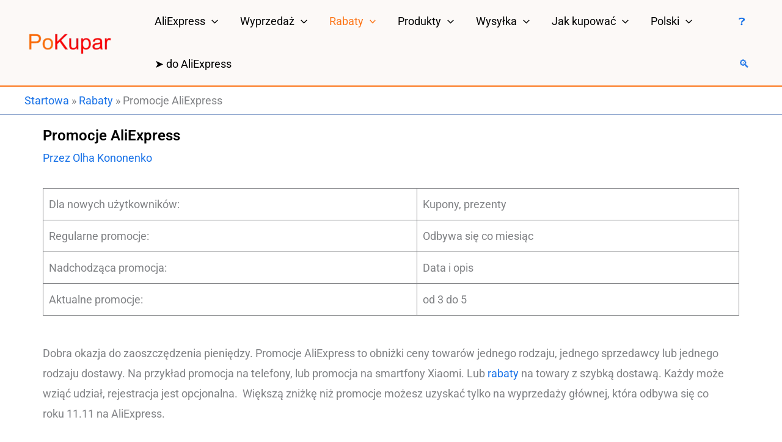

--- FILE ---
content_type: text/html; charset=UTF-8
request_url: https://pokupar.com/pl/promocje-aliexpress
body_size: 34450
content:
<!DOCTYPE html>
<html lang="pl-PL">
<head>
<meta charset="UTF-8">
<meta name="viewport" content="width=device-width, initial-scale=1">
	<link rel="profile" href="https://gmpg.org/xfn/11"> 
	<link rel="preload" href="https://pokupar.com/wp-content/astra-local-fonts/roboto/KFO7CnqEu92Fr1ME7kSn66aGLdTylUAMa3yUBA.woff2" as="font" type="font/woff2" crossorigin><meta name='robots' content='index, follow, max-image-preview:large, max-snippet:-1, max-video-preview:-1' />
	<style>img:is([sizes="auto" i], [sizes^="auto," i]) { contain-intrinsic-size: 3000px 1500px }</style>
	<link rel="alternate" href="https://pokupar.com/en/aliexpress-promotions" hreflang="en" />
<link rel="alternate" href="https://pokupar.com/es/promociones-de-aliexpress" hreflang="es" />
<link rel="alternate" href="https://pokupar.com/fr/promotions-aliexpress" hreflang="fr" />
<link rel="alternate" href="https://pokupar.com/pt/promocoes-aliexpress" hreflang="pt" />
<link rel="alternate" href="https://pokupar.com/pl/promocje-aliexpress" hreflang="pl" />
<link rel="alternate" href="https://pokupar.com/akcii-aliexpress" hreflang="ru" />

	
	<title>ᐈ AliExpress Promocje 2024【 Kiedy będzie, jak kupić, FAQ 】</title>
	<meta name="description" content="Dla początkujących i zarejestrowanych użytkowników ➤ Największe i najbardziej dochodowe promocje AliExpress w 2024r. ➤ Kiedy będą FAQ" />
	<link rel="canonical" href="https://pokupar.com/pl/promocje-aliexpress" />
	<meta property="og:locale" content="pl_PL" />
	<meta property="og:locale:alternate" content="en_US" />
	<meta property="og:locale:alternate" content="es_ES" />
	<meta property="og:locale:alternate" content="fr_FR" />
	<meta property="og:locale:alternate" content="pt_BR" />
	<meta property="og:locale:alternate" content="ru_RU" />
	<meta property="og:type" content="article" />
	<meta property="og:title" content="ᐈ AliExpress Promocje 2024【 Kiedy będzie, jak kupić, FAQ 】" />
	<meta property="og:description" content="Dla początkujących i zarejestrowanych użytkowników ➤ Największe i najbardziej dochodowe promocje AliExpress w 2024r. ➤ Kiedy będą FAQ" />
	<meta property="og:url" content="https://pokupar.com/pl/promocje-aliexpress" />
	<meta property="og:site_name" content="PoKupar" />
	<meta property="article:published_time" content="2024-01-02T09:08:21+00:00" />
	<meta property="article:modified_time" content="2024-01-02T09:08:29+00:00" />
	<meta name="author" content="Olha Kononenko" />
	<meta name="twitter:card" content="summary_large_image" />
	<meta name="twitter:label1" content="Napisane przez" />
	<meta name="twitter:data1" content="Olha Kononenko" />
	<meta name="twitter:label2" content="Szacowany czas czytania" />
	<meta name="twitter:data2" content="3 minuty" />
	


<link rel='stylesheet' id='astra-theme-css-css' href='https://pokupar.com/wp-content/themes/astra/assets/css/minified/main.min.css?ver=4.11.13' media='all' />
<style id='astra-theme-css-inline-css'>
:root{--ast-post-nav-space:0;--ast-container-default-xlg-padding:3em;--ast-container-default-lg-padding:3em;--ast-container-default-slg-padding:2em;--ast-container-default-md-padding:3em;--ast-container-default-sm-padding:3em;--ast-container-default-xs-padding:2.4em;--ast-container-default-xxs-padding:1.8em;--ast-code-block-background:#ECEFF3;--ast-comment-inputs-background:#F9FAFB;--ast-normal-container-width:1200px;--ast-narrow-container-width:800px;--ast-blog-title-font-weight:normal;--ast-blog-meta-weight:inherit;--ast-global-color-primary:var(--ast-global-color-5);--ast-global-color-secondary:var(--ast-global-color-4);--ast-global-color-alternate-background:var(--ast-global-color-7);--ast-global-color-subtle-background:var(--ast-global-color-6);--ast-bg-style-guide:#F8FAFC;--ast-shadow-style-guide:0px 0px 4px 0 #00000057;--ast-global-dark-bg-style:#fff;--ast-global-dark-lfs:#fbfbfb;--ast-widget-bg-color:#fafafa;--ast-wc-container-head-bg-color:#fbfbfb;--ast-title-layout-bg:#eeeeee;--ast-search-border-color:#e7e7e7;--ast-lifter-hover-bg:#e6e6e6;--ast-gallery-block-color:#000;--srfm-color-input-label:var(--ast-global-color-2);}html{font-size:112.5%;}a{color:var(--ast-global-color-4);}a:hover,a:focus{color:var(--ast-global-color-0);}body,button,input,select,textarea,.ast-button,.ast-custom-button{font-family:'Roboto',sans-serif;font-weight:inherit;font-size:18px;font-size:1rem;}blockquote{color:var(--ast-global-color-8);}h1,h2,h3,h4,h5,h6,.entry-content :where(h1,h2,h3,h4,h5,h6),.site-title,.site-title a{font-family:'Roboto',sans-serif;}.ast-site-identity .site-title a{color:var(--ast-global-color-8);}.ast-site-identity .site-title a:hover{color:var(--ast-global-color-8);}.ast-site-identity .site-description{color:var(--ast-global-color-8);}.site-title{font-size:35px;font-size:1.9444444444444rem;display:none;}header .custom-logo-link img{max-width:160px;width:160px;}.astra-logo-svg{width:160px;}.site-header .site-description{font-size:15px;font-size:0.83333333333333rem;display:none;}.entry-title{font-size:24px;font-size:1.3333333333333rem;}.ast-blog-meta-container{font-size:12px;font-size:0.66666666666667rem;}.archive .ast-article-post,.blog .ast-article-post,.archive .ast-article-post:hover,.blog .ast-article-post:hover{overflow:hidden;}h1,.entry-content :where(h1){font-size:64px;font-size:3.5555555555556rem;font-family:'Roboto',sans-serif;line-height:1.4em;}h2,.entry-content :where(h2){font-size:22px;font-size:1.2222222222222rem;font-weight:600;font-family:'Roboto',sans-serif;line-height:1.3em;}h3,.entry-content :where(h3){font-size:20px;font-size:1.1111111111111rem;font-weight:600;font-family:'Roboto',sans-serif;line-height:1.3em;}h4,.entry-content :where(h4){font-size:19px;font-size:1.0555555555556rem;line-height:1.2em;font-weight:600;font-family:'Roboto',sans-serif;}h5,.entry-content :where(h5){font-size:18px;font-size:1rem;line-height:1.2em;font-weight:600;font-family:'Roboto',sans-serif;}h6,.entry-content :where(h6){font-size:17px;font-size:0.94444444444444rem;line-height:1.25em;font-weight:800;font-family:'Roboto',sans-serif;}::selection{background-color:#fc761a;color:#000000;}body,h1,h2,h3,h4,h5,h6,.entry-title a,.entry-content :where(h1,h2,h3,h4,h5,h6){color:var(--ast-global-color-8);}.tagcloud a:hover,.tagcloud a:focus,.tagcloud a.current-item{color:#ffffff;border-color:var(--ast-global-color-4);background-color:var(--ast-global-color-4);}input:focus,input[type="text"]:focus,input[type="email"]:focus,input[type="url"]:focus,input[type="password"]:focus,input[type="reset"]:focus,input[type="search"]:focus,textarea:focus{border-color:var(--ast-global-color-4);}input[type="radio"]:checked,input[type=reset],input[type="checkbox"]:checked,input[type="checkbox"]:hover:checked,input[type="checkbox"]:focus:checked,input[type=range]::-webkit-slider-thumb{border-color:var(--ast-global-color-4);background-color:var(--ast-global-color-4);box-shadow:none;}.site-footer a:hover + .post-count,.site-footer a:focus + .post-count{background:var(--ast-global-color-4);border-color:var(--ast-global-color-4);}.single .nav-links .nav-previous,.single .nav-links .nav-next{color:var(--ast-global-color-4);}.entry-meta,.entry-meta *{line-height:1.45;color:var(--ast-global-color-4);}.entry-meta a:not(.ast-button):hover,.entry-meta a:not(.ast-button):hover *,.entry-meta a:not(.ast-button):focus,.entry-meta a:not(.ast-button):focus *,.page-links > .page-link,.page-links .page-link:hover,.post-navigation a:hover{color:var(--ast-global-color-0);}#cat option,.secondary .calendar_wrap thead a,.secondary .calendar_wrap thead a:visited{color:var(--ast-global-color-4);}.secondary .calendar_wrap #today,.ast-progress-val span{background:var(--ast-global-color-4);}.secondary a:hover + .post-count,.secondary a:focus + .post-count{background:var(--ast-global-color-4);border-color:var(--ast-global-color-4);}.calendar_wrap #today > a{color:#ffffff;}.page-links .page-link,.single .post-navigation a{color:var(--ast-global-color-4);}.ast-search-menu-icon .search-form button.search-submit{padding:0 4px;}.ast-search-menu-icon form.search-form{padding-right:0;}.ast-search-menu-icon.slide-search input.search-field{width:0;}.ast-header-search .ast-search-menu-icon.ast-dropdown-active .search-form,.ast-header-search .ast-search-menu-icon.ast-dropdown-active .search-field:focus{transition:all 0.2s;}.search-form input.search-field:focus{outline:none;}.ast-archive-title{color:var(--ast-global-color-8);}.widget-title,.widget .wp-block-heading{font-size:25px;font-size:1.3888888888889rem;color:var(--ast-global-color-8);}.single .ast-author-details .author-title{color:var(--ast-global-color-0);}.ast-single-post .entry-content a,.ast-comment-content a:not(.ast-comment-edit-reply-wrap a){text-decoration:underline;}.ast-single-post .wp-block-button .wp-block-button__link,.ast-single-post .entry-content .uagb-tab a,.ast-single-post .entry-content .uagb-ifb-cta a,.ast-single-post .entry-content .wp-block-uagb-buttons a,.ast-single-post .entry-content .uabb-module-content a,.ast-single-post .entry-content .uagb-post-grid a,.ast-single-post .entry-content .uagb-timeline a,.ast-single-post .entry-content .uagb-toc__wrap a,.ast-single-post .entry-content .uagb-taxomony-box a,.entry-content .wp-block-latest-posts > li > a,.ast-single-post .entry-content .wp-block-file__button,a.ast-post-filter-single,.ast-single-post .wp-block-buttons .wp-block-button.is-style-outline .wp-block-button__link,.ast-single-post .ast-comment-content .comment-reply-link,.ast-single-post .ast-comment-content .comment-edit-link{text-decoration:none;}.ast-search-menu-icon.slide-search a:focus-visible:focus-visible,.astra-search-icon:focus-visible,#close:focus-visible,a:focus-visible,.ast-menu-toggle:focus-visible,.site .skip-link:focus-visible,.wp-block-loginout input:focus-visible,.wp-block-search.wp-block-search__button-inside .wp-block-search__inside-wrapper,.ast-header-navigation-arrow:focus-visible,.ast-orders-table__row .ast-orders-table__cell:focus-visible,a#ast-apply-coupon:focus-visible,#ast-apply-coupon:focus-visible,#close:focus-visible,.button.search-submit:focus-visible,#search_submit:focus,.normal-search:focus-visible,.ast-header-account-wrap:focus-visible,.astra-cart-drawer-close:focus,.ast-single-variation:focus,.ast-button:focus{outline-style:dotted;outline-color:inherit;outline-width:thin;}input:focus,input[type="text"]:focus,input[type="email"]:focus,input[type="url"]:focus,input[type="password"]:focus,input[type="reset"]:focus,input[type="search"]:focus,input[type="number"]:focus,textarea:focus,.wp-block-search__input:focus,[data-section="section-header-mobile-trigger"] .ast-button-wrap .ast-mobile-menu-trigger-minimal:focus,.ast-mobile-popup-drawer.active .menu-toggle-close:focus,#ast-scroll-top:focus,#coupon_code:focus,#ast-coupon-code:focus{border-style:dotted;border-color:inherit;border-width:thin;}input{outline:none;}.site-logo-img img{ transition:all 0.2s linear;}body .ast-oembed-container *{position:absolute;top:0;width:100%;height:100%;left:0;}body .wp-block-embed-pocket-casts .ast-oembed-container *{position:unset;}.ast-single-post-featured-section + article {margin-top: 2em;}.site-content .ast-single-post-featured-section img {width: 100%;overflow: hidden;object-fit: cover;}.site > .ast-single-related-posts-container {margin-top: 0;}@media (min-width: 922px) {.ast-desktop .ast-container--narrow {max-width: var(--ast-narrow-container-width);margin: 0 auto;}}@media (max-width:921.9px){#ast-desktop-header{display:none;}}@media (min-width:922px){#ast-mobile-header{display:none;}}@media( max-width: 420px ) {.single .nav-links .nav-previous,.single .nav-links .nav-next {width: 100%;text-align: center;}}.wp-block-buttons.aligncenter{justify-content:center;}@media (max-width:921px){.ast-theme-transparent-header #primary,.ast-theme-transparent-header #secondary{padding:0;}}@media (max-width:921px){.ast-plain-container.ast-no-sidebar #primary{padding:0;}}.ast-plain-container.ast-no-sidebar #primary{margin-top:0;margin-bottom:0;}@media (min-width:1200px){.ast-plain-container.ast-no-sidebar #primary{margin-top:60px;margin-bottom:60px;}}.ast-separate-container.ast-single-post.ast-right-sidebar #primary,.ast-separate-container.ast-single-post.ast-left-sidebar #primary,.ast-separate-container.ast-single-post #primary,.ast-plain-container.ast-single-post #primary,.ast-narrow-container.ast-single-post #primary{margin-top:10px;margin-bottom:10px;}.ast-left-sidebar.ast-single-post #primary,.ast-right-sidebar.ast-single-post #primary,.ast-separate-container.ast-single-post.ast-right-sidebar #primary,.ast-separate-container.ast-single-post.ast-left-sidebar #primary,.ast-separate-container.ast-single-post #primary,.ast-narrow-container.ast-single-post #primary{padding-left:10px;padding-right:10px;}.ast-separate-container #primary,.ast-narrow-container #primary{padding-top:0px;}.ast-separate-container #primary,.ast-narrow-container #primary{padding-bottom:0px;}.wp-block-button.is-style-outline .wp-block-button__link{border-color:#0000ff;border-top-width:0px;border-right-width:0px;border-bottom-width:0px;border-left-width:0px;}div.wp-block-button.is-style-outline > .wp-block-button__link:not(.has-text-color),div.wp-block-button.wp-block-button__link.is-style-outline:not(.has-text-color){color:#0000ff;}.wp-block-button.is-style-outline .wp-block-button__link:hover,.wp-block-buttons .wp-block-button.is-style-outline .wp-block-button__link:focus,.wp-block-buttons .wp-block-button.is-style-outline > .wp-block-button__link:not(.has-text-color):hover,.wp-block-buttons .wp-block-button.wp-block-button__link.is-style-outline:not(.has-text-color):hover{color:#0000ff;background-color:var(--ast-global-color-3);border-color:#0000ff;}.post-page-numbers.current .page-link,.ast-pagination .page-numbers.current{color:#000000;border-color:#fc761a;background-color:#fc761a;}.wp-block-button.is-style-outline .wp-block-button__link{border-top-width:0px;border-right-width:0px;border-bottom-width:0px;border-left-width:0px;}.wp-block-button.is-style-outline .wp-block-button__link.wp-element-button,.ast-outline-button{border-color:#0000ff;font-family:inherit;font-weight:600;font-size:20px;font-size:1.1111111111111rem;line-height:1em;border-top-left-radius:30px;border-top-right-radius:30px;border-bottom-right-radius:30px;border-bottom-left-radius:30px;}.wp-block-buttons .wp-block-button.is-style-outline > .wp-block-button__link:not(.has-text-color),.wp-block-buttons .wp-block-button.wp-block-button__link.is-style-outline:not(.has-text-color),.ast-outline-button{color:#0000ff;}.wp-block-button.is-style-outline .wp-block-button__link:hover,.wp-block-buttons .wp-block-button.is-style-outline .wp-block-button__link:focus,.wp-block-buttons .wp-block-button.is-style-outline > .wp-block-button__link:not(.has-text-color):hover,.wp-block-buttons .wp-block-button.wp-block-button__link.is-style-outline:not(.has-text-color):hover,.ast-outline-button:hover,.ast-outline-button:focus,.wp-block-uagb-buttons-child .uagb-buttons-repeater.ast-outline-button:hover,.wp-block-uagb-buttons-child .uagb-buttons-repeater.ast-outline-button:focus{color:#0000ff;background-color:var(--ast-global-color-3);border-color:#0000ff;}.wp-block-button .wp-block-button__link.wp-element-button.is-style-outline:not(.has-background),.wp-block-button.is-style-outline>.wp-block-button__link.wp-element-button:not(.has-background),.ast-outline-button{background-color:#0000ff;}.entry-content[data-ast-blocks-layout] > figure{margin-bottom:1em;}h1.widget-title{font-weight:inherit;}h2.widget-title{font-weight:600;}h3.widget-title{font-weight:600;}#page{display:flex;flex-direction:column;min-height:100vh;}.ast-404-layout-1 h1.page-title{color:var(--ast-global-color-2);}.single .post-navigation a{line-height:1em;height:inherit;}.error-404 .page-sub-title{font-size:1.5rem;font-weight:inherit;}.search .site-content .content-area .search-form{margin-bottom:0;}#page .site-content{flex-grow:1;}.widget{margin-bottom:1.25em;}#secondary li{line-height:1.5em;}#secondary .wp-block-group h2{margin-bottom:0.7em;}#secondary h2{font-size:1.7rem;}.ast-separate-container .ast-article-post,.ast-separate-container .ast-article-single,.ast-separate-container .comment-respond{padding:3em;}.ast-separate-container .ast-article-single .ast-article-single{padding:0;}.ast-article-single .wp-block-post-template-is-layout-grid{padding-left:0;}.ast-separate-container .comments-title,.ast-narrow-container .comments-title{padding:1.5em 2em;}.ast-page-builder-template .comment-form-textarea,.ast-comment-formwrap .ast-grid-common-col{padding:0;}.ast-comment-formwrap{padding:0;display:inline-flex;column-gap:20px;width:100%;margin-left:0;margin-right:0;}.comments-area textarea#comment:focus,.comments-area textarea#comment:active,.comments-area .ast-comment-formwrap input[type="text"]:focus,.comments-area .ast-comment-formwrap input[type="text"]:active {box-shadow:none;outline:none;}.archive.ast-page-builder-template .entry-header{margin-top:2em;}.ast-page-builder-template .ast-comment-formwrap{width:100%;}.entry-title{margin-bottom:0.5em;}.ast-archive-description p{font-size:inherit;font-weight:inherit;line-height:inherit;}.ast-separate-container .ast-comment-list li.depth-1,.hentry{margin-bottom:2em;}@media (min-width:921px){.ast-left-sidebar.ast-page-builder-template #secondary,.archive.ast-right-sidebar.ast-page-builder-template .site-main{padding-left:20px;padding-right:20px;}}@media (max-width:544px){.ast-comment-formwrap.ast-row{column-gap:10px;display:inline-block;}#ast-commentform .ast-grid-common-col{position:relative;width:100%;}}@media (min-width:1201px){.ast-separate-container .ast-article-post,.ast-separate-container .ast-article-single,.ast-separate-container .ast-author-box,.ast-separate-container .ast-404-layout-1,.ast-separate-container .no-results{padding:3em;}}@media (max-width:921px){.ast-left-sidebar #content > .ast-container{display:flex;flex-direction:column-reverse;width:100%;}}@media (min-width:922px){.ast-separate-container.ast-right-sidebar #primary,.ast-separate-container.ast-left-sidebar #primary{border:0;}.search-no-results.ast-separate-container #primary{margin-bottom:4em;}}.wp-block-button .wp-block-button__link{color:var(--ast-global-color-3);}.wp-block-button .wp-block-button__link:hover,.wp-block-button .wp-block-button__link:focus{color:#0000ff;background-color:var(--ast-global-color-3);border-color:#0000ff;}.wp-block-button .wp-block-button__link,.wp-block-search .wp-block-search__button,body .wp-block-file .wp-block-file__button{border-style:solid;border-top-width:0px;border-right-width:0px;border-left-width:0px;border-bottom-width:0px;border-color:#0000ff;background-color:#0000ff;color:var(--ast-global-color-3);font-family:inherit;font-weight:600;line-height:1em;font-size:20px;font-size:1.1111111111111rem;border-top-left-radius:30px;border-top-right-radius:30px;border-bottom-right-radius:30px;border-bottom-left-radius:30px;padding-top:10px;padding-right:20px;padding-bottom:10px;padding-left:20px;}.menu-toggle,button,.ast-button,.ast-custom-button,.button,input#submit,input[type="button"],input[type="submit"],input[type="reset"],form[CLASS*="wp-block-search__"].wp-block-search .wp-block-search__inside-wrapper .wp-block-search__button,body .wp-block-file .wp-block-file__button,.search .search-submit{border-style:solid;border-top-width:0px;border-right-width:0px;border-left-width:0px;border-bottom-width:0px;color:var(--ast-global-color-3);border-color:#0000ff;background-color:#0000ff;padding-top:10px;padding-right:20px;padding-bottom:10px;padding-left:20px;font-family:inherit;font-weight:600;font-size:20px;font-size:1.1111111111111rem;line-height:1em;border-top-left-radius:30px;border-top-right-radius:30px;border-bottom-right-radius:30px;border-bottom-left-radius:30px;}button:focus,.menu-toggle:hover,button:hover,.ast-button:hover,.ast-custom-button:hover .button:hover,.ast-custom-button:hover ,input[type=reset]:hover,input[type=reset]:focus,input#submit:hover,input#submit:focus,input[type="button"]:hover,input[type="button"]:focus,input[type="submit"]:hover,input[type="submit"]:focus,form[CLASS*="wp-block-search__"].wp-block-search .wp-block-search__inside-wrapper .wp-block-search__button:hover,form[CLASS*="wp-block-search__"].wp-block-search .wp-block-search__inside-wrapper .wp-block-search__button:focus,body .wp-block-file .wp-block-file__button:hover,body .wp-block-file .wp-block-file__button:focus{color:#0000ff;background-color:var(--ast-global-color-3);border-color:#0000ff;}form[CLASS*="wp-block-search__"].wp-block-search .wp-block-search__inside-wrapper .wp-block-search__button.has-icon{padding-top:calc(10px - 3px);padding-right:calc(20px - 3px);padding-bottom:calc(10px - 3px);padding-left:calc(20px - 3px);}@media (max-width:921px){.ast-mobile-header-stack .main-header-bar .ast-search-menu-icon{display:inline-block;}.ast-header-break-point.ast-header-custom-item-outside .ast-mobile-header-stack .main-header-bar .ast-search-icon{margin:0;}.ast-comment-avatar-wrap img{max-width:2.5em;}.ast-comment-meta{padding:0 1.8888em 1.3333em;}.ast-separate-container .ast-comment-list li.depth-1{padding:1.5em 2.14em;}.ast-separate-container .comment-respond{padding:2em 2.14em;}}@media (min-width:544px){.ast-container{max-width:100%;}}@media (max-width:544px){.ast-separate-container .ast-article-post,.ast-separate-container .ast-article-single,.ast-separate-container .comments-title,.ast-separate-container .ast-archive-description{padding:1.5em 1em;}.ast-separate-container #content .ast-container{padding-left:0.54em;padding-right:0.54em;}.ast-separate-container .ast-comment-list .bypostauthor{padding:.5em;}.ast-search-menu-icon.ast-dropdown-active .search-field{width:170px;}} #ast-mobile-header .ast-site-header-cart-li a{pointer-events:none;}.ast-separate-container{background-color:var(--ast-global-color-3);background-image:none;}@media (max-width:921px){.site-title{display:none;}.site-header .site-description{display:none;}h1,.entry-content :where(h1){font-size:30px;}h2,.entry-content :where(h2){font-size:25px;}h3,.entry-content :where(h3){font-size:20px;}}@media (max-width:544px){.site-title{display:none;}.site-header .site-description{display:none;}h1,.entry-content :where(h1){font-size:30px;}h2,.entry-content :where(h2){font-size:25px;}h3,.entry-content :where(h3){font-size:20px;}header .custom-logo-link img,.ast-header-break-point .site-branding img,.ast-header-break-point .custom-logo-link img{max-width:160px;width:160px;}.astra-logo-svg{width:160px;}.ast-header-break-point .site-logo-img .custom-mobile-logo-link img{max-width:160px;}}@media (max-width:921px){html{font-size:102.6%;}}@media (max-width:544px){html{font-size:102.6%;}}@media (min-width:922px){.ast-container{max-width:1240px;}}@media (min-width:922px){.site-content .ast-container{display:flex;}}@media (max-width:921px){.site-content .ast-container{flex-direction:column;}}@media (min-width:922px){.main-header-menu .sub-menu .menu-item.ast-left-align-sub-menu:hover > .sub-menu,.main-header-menu .sub-menu .menu-item.ast-left-align-sub-menu.focus > .sub-menu{margin-left:-0px;}}.site .comments-area{padding-bottom:3em;}.footer-widget-area[data-section^="section-fb-html-"] .ast-builder-html-element{text-align:center;}.wp-block-file {display: flex;align-items: center;flex-wrap: wrap;justify-content: space-between;}.wp-block-pullquote {border: none;}.wp-block-pullquote blockquote::before {content: "\201D";font-family: "Helvetica",sans-serif;display: flex;transform: rotate( 180deg );font-size: 6rem;font-style: normal;line-height: 1;font-weight: bold;align-items: center;justify-content: center;}.has-text-align-right > blockquote::before {justify-content: flex-start;}.has-text-align-left > blockquote::before {justify-content: flex-end;}figure.wp-block-pullquote.is-style-solid-color blockquote {max-width: 100%;text-align: inherit;}:root {--wp--custom--ast-default-block-top-padding: 100px;--wp--custom--ast-default-block-right-padding: 80px;--wp--custom--ast-default-block-bottom-padding: 100px;--wp--custom--ast-default-block-left-padding: 80px;--wp--custom--ast-container-width: 1200px;--wp--custom--ast-content-width-size: 1200px;--wp--custom--ast-wide-width-size: calc(1200px + var(--wp--custom--ast-default-block-left-padding) + var(--wp--custom--ast-default-block-right-padding));}.ast-narrow-container {--wp--custom--ast-content-width-size: 800px;--wp--custom--ast-wide-width-size: 800px;}@media(max-width: 921px) {:root {--wp--custom--ast-default-block-top-padding: 50px;--wp--custom--ast-default-block-right-padding: 50px;--wp--custom--ast-default-block-bottom-padding: 50px;--wp--custom--ast-default-block-left-padding: 50px;}}@media(max-width: 544px) {:root {--wp--custom--ast-default-block-top-padding: 50px;--wp--custom--ast-default-block-right-padding: 30px;--wp--custom--ast-default-block-bottom-padding: 50px;--wp--custom--ast-default-block-left-padding: 30px;}}.entry-content > .wp-block-group,.entry-content > .wp-block-cover,.entry-content > .wp-block-columns {padding-top: var(--wp--custom--ast-default-block-top-padding);padding-right: var(--wp--custom--ast-default-block-right-padding);padding-bottom: var(--wp--custom--ast-default-block-bottom-padding);padding-left: var(--wp--custom--ast-default-block-left-padding);}.ast-plain-container.ast-no-sidebar .entry-content > .alignfull,.ast-page-builder-template .ast-no-sidebar .entry-content > .alignfull {margin-left: calc( -50vw + 50%);margin-right: calc( -50vw + 50%);max-width: 100vw;width: 100vw;}.ast-plain-container.ast-no-sidebar .entry-content .alignfull .alignfull,.ast-page-builder-template.ast-no-sidebar .entry-content .alignfull .alignfull,.ast-plain-container.ast-no-sidebar .entry-content .alignfull .alignwide,.ast-page-builder-template.ast-no-sidebar .entry-content .alignfull .alignwide,.ast-plain-container.ast-no-sidebar .entry-content .alignwide .alignfull,.ast-page-builder-template.ast-no-sidebar .entry-content .alignwide .alignfull,.ast-plain-container.ast-no-sidebar .entry-content .alignwide .alignwide,.ast-page-builder-template.ast-no-sidebar .entry-content .alignwide .alignwide,.ast-plain-container.ast-no-sidebar .entry-content .wp-block-column .alignfull,.ast-page-builder-template.ast-no-sidebar .entry-content .wp-block-column .alignfull,.ast-plain-container.ast-no-sidebar .entry-content .wp-block-column .alignwide,.ast-page-builder-template.ast-no-sidebar .entry-content .wp-block-column .alignwide {margin-left: auto;margin-right: auto;width: 100%;}[data-ast-blocks-layout] .wp-block-separator:not(.is-style-dots) {height: 0;}[data-ast-blocks-layout] .wp-block-separator {margin: 20px auto;}[data-ast-blocks-layout] .wp-block-separator:not(.is-style-wide):not(.is-style-dots) {max-width: 100px;}[data-ast-blocks-layout] .wp-block-separator.has-background {padding: 0;}.entry-content[data-ast-blocks-layout] > * {max-width: var(--wp--custom--ast-content-width-size);margin-left: auto;margin-right: auto;}.entry-content[data-ast-blocks-layout] > .alignwide {max-width: var(--wp--custom--ast-wide-width-size);}.entry-content[data-ast-blocks-layout] .alignfull {max-width: none;}.entry-content .wp-block-columns {margin-bottom: 0;}blockquote {margin: 1.5em;border-color: rgba(0,0,0,0.05);}.wp-block-quote:not(.has-text-align-right):not(.has-text-align-center) {border-left: 5px solid rgba(0,0,0,0.05);}.has-text-align-right > blockquote,blockquote.has-text-align-right {border-right: 5px solid rgba(0,0,0,0.05);}.has-text-align-left > blockquote,blockquote.has-text-align-left {border-left: 5px solid rgba(0,0,0,0.05);}.wp-block-site-tagline,.wp-block-latest-posts .read-more {margin-top: 15px;}.wp-block-loginout p label {display: block;}.wp-block-loginout p:not(.login-remember):not(.login-submit) input {width: 100%;}.wp-block-loginout input:focus {border-color: transparent;}.wp-block-loginout input:focus {outline: thin dotted;}.entry-content .wp-block-media-text .wp-block-media-text__content {padding: 0 0 0 8%;}.entry-content .wp-block-media-text.has-media-on-the-right .wp-block-media-text__content {padding: 0 8% 0 0;}.entry-content .wp-block-media-text.has-background .wp-block-media-text__content {padding: 8%;}.entry-content .wp-block-cover:not([class*="background-color"]):not(.has-text-color.has-link-color) .wp-block-cover__inner-container,.entry-content .wp-block-cover:not([class*="background-color"]) .wp-block-cover-image-text,.entry-content .wp-block-cover:not([class*="background-color"]) .wp-block-cover-text,.entry-content .wp-block-cover-image:not([class*="background-color"]) .wp-block-cover__inner-container,.entry-content .wp-block-cover-image:not([class*="background-color"]) .wp-block-cover-image-text,.entry-content .wp-block-cover-image:not([class*="background-color"]) .wp-block-cover-text {color: var(--ast-global-color-primary,var(--ast-global-color-5));}.wp-block-loginout .login-remember input {width: 1.1rem;height: 1.1rem;margin: 0 5px 4px 0;vertical-align: middle;}.wp-block-latest-posts > li > *:first-child,.wp-block-latest-posts:not(.is-grid) > li:first-child {margin-top: 0;}.entry-content > .wp-block-buttons,.entry-content > .wp-block-uagb-buttons {margin-bottom: 1.5em;}.wp-block-search__inside-wrapper .wp-block-search__input {padding: 0 10px;color: var(--ast-global-color-3);background: var(--ast-global-color-primary,var(--ast-global-color-5));border-color: var(--ast-border-color);}.wp-block-latest-posts .read-more {margin-bottom: 1.5em;}.wp-block-search__no-button .wp-block-search__inside-wrapper .wp-block-search__input {padding-top: 5px;padding-bottom: 5px;}.wp-block-latest-posts .wp-block-latest-posts__post-date,.wp-block-latest-posts .wp-block-latest-posts__post-author {font-size: 1rem;}.wp-block-latest-posts > li > *,.wp-block-latest-posts:not(.is-grid) > li {margin-top: 12px;margin-bottom: 12px;}.ast-page-builder-template .entry-content[data-ast-blocks-layout] > *,.ast-page-builder-template .entry-content[data-ast-blocks-layout] > .alignfull:where(:not(.wp-block-group):not(.uagb-is-root-container):not(.spectra-is-root-container)) > * {max-width: none;}.ast-page-builder-template .entry-content[data-ast-blocks-layout] > .alignwide:where(:not(.uagb-is-root-container):not(.spectra-is-root-container)) > * {max-width: var(--wp--custom--ast-wide-width-size);}.ast-page-builder-template .entry-content[data-ast-blocks-layout] > .inherit-container-width > *,.ast-page-builder-template .entry-content[data-ast-blocks-layout] > *:not(.wp-block-group):where(:not(.uagb-is-root-container):not(.spectra-is-root-container)) > *,.entry-content[data-ast-blocks-layout] > .wp-block-cover .wp-block-cover__inner-container {max-width: var(--wp--custom--ast-content-width-size) ;margin-left: auto;margin-right: auto;}.entry-content[data-ast-blocks-layout] .wp-block-cover:not(.alignleft):not(.alignright) {width: auto;}@media(max-width: 1200px) {.ast-separate-container .entry-content > .alignfull,.ast-separate-container .entry-content[data-ast-blocks-layout] > .alignwide,.ast-plain-container .entry-content[data-ast-blocks-layout] > .alignwide,.ast-plain-container .entry-content .alignfull {margin-left: calc(-1 * min(10px,20px)) ;margin-right: calc(-1 * min(10px,20px));}}@media(min-width: 1201px) {.ast-separate-container .entry-content > .alignfull {margin-left: calc(-1 * 10px );margin-right: calc(-1 * 10px );}.ast-separate-container .entry-content[data-ast-blocks-layout] > .alignwide,.ast-plain-container .entry-content[data-ast-blocks-layout] > .alignwide {margin-left: calc(-1 * var(--wp--custom--ast-default-block-left-padding) );margin-right: calc(-1 * var(--wp--custom--ast-default-block-right-padding) );}}@media(min-width: 921px) {.ast-separate-container .entry-content .wp-block-group.alignwide:not(.inherit-container-width) > :where(:not(.alignleft):not(.alignright)),.ast-plain-container .entry-content .wp-block-group.alignwide:not(.inherit-container-width) > :where(:not(.alignleft):not(.alignright)) {max-width: calc( var(--wp--custom--ast-content-width-size) + 80px );}.ast-plain-container.ast-right-sidebar .entry-content[data-ast-blocks-layout] .alignfull,.ast-plain-container.ast-left-sidebar .entry-content[data-ast-blocks-layout] .alignfull {margin-left: -60px;margin-right: -60px;}}@media(min-width: 544px) {.entry-content > .alignleft {margin-right: 20px;}.entry-content > .alignright {margin-left: 20px;}}@media (max-width:544px){.wp-block-columns .wp-block-column:not(:last-child){margin-bottom:20px;}.wp-block-latest-posts{margin:0;}}@media( max-width: 600px ) {.entry-content .wp-block-media-text .wp-block-media-text__content,.entry-content .wp-block-media-text.has-media-on-the-right .wp-block-media-text__content {padding: 8% 0 0;}.entry-content .wp-block-media-text.has-background .wp-block-media-text__content {padding: 8%;}}.ast-narrow-container .site-content .wp-block-uagb-image--align-full .wp-block-uagb-image__figure {max-width: 100%;margin-left: auto;margin-right: auto;}.entry-content ul,.entry-content ol {padding: revert;margin: revert;}:root .has-ast-global-color-0-color{color:var(--ast-global-color-0);}:root .has-ast-global-color-0-background-color{background-color:var(--ast-global-color-0);}:root .wp-block-button .has-ast-global-color-0-color{color:var(--ast-global-color-0);}:root .wp-block-button .has-ast-global-color-0-background-color{background-color:var(--ast-global-color-0);}:root .has-ast-global-color-1-color{color:var(--ast-global-color-1);}:root .has-ast-global-color-1-background-color{background-color:var(--ast-global-color-1);}:root .wp-block-button .has-ast-global-color-1-color{color:var(--ast-global-color-1);}:root .wp-block-button .has-ast-global-color-1-background-color{background-color:var(--ast-global-color-1);}:root .has-ast-global-color-2-color{color:var(--ast-global-color-2);}:root .has-ast-global-color-2-background-color{background-color:var(--ast-global-color-2);}:root .wp-block-button .has-ast-global-color-2-color{color:var(--ast-global-color-2);}:root .wp-block-button .has-ast-global-color-2-background-color{background-color:var(--ast-global-color-2);}:root .has-ast-global-color-3-color{color:var(--ast-global-color-3);}:root .has-ast-global-color-3-background-color{background-color:var(--ast-global-color-3);}:root .wp-block-button .has-ast-global-color-3-color{color:var(--ast-global-color-3);}:root .wp-block-button .has-ast-global-color-3-background-color{background-color:var(--ast-global-color-3);}:root .has-ast-global-color-4-color{color:var(--ast-global-color-4);}:root .has-ast-global-color-4-background-color{background-color:var(--ast-global-color-4);}:root .wp-block-button .has-ast-global-color-4-color{color:var(--ast-global-color-4);}:root .wp-block-button .has-ast-global-color-4-background-color{background-color:var(--ast-global-color-4);}:root .has-ast-global-color-5-color{color:var(--ast-global-color-5);}:root .has-ast-global-color-5-background-color{background-color:var(--ast-global-color-5);}:root .wp-block-button .has-ast-global-color-5-color{color:var(--ast-global-color-5);}:root .wp-block-button .has-ast-global-color-5-background-color{background-color:var(--ast-global-color-5);}:root .has-ast-global-color-6-color{color:var(--ast-global-color-6);}:root .has-ast-global-color-6-background-color{background-color:var(--ast-global-color-6);}:root .wp-block-button .has-ast-global-color-6-color{color:var(--ast-global-color-6);}:root .wp-block-button .has-ast-global-color-6-background-color{background-color:var(--ast-global-color-6);}:root .has-ast-global-color-7-color{color:var(--ast-global-color-7);}:root .has-ast-global-color-7-background-color{background-color:var(--ast-global-color-7);}:root .wp-block-button .has-ast-global-color-7-color{color:var(--ast-global-color-7);}:root .wp-block-button .has-ast-global-color-7-background-color{background-color:var(--ast-global-color-7);}:root .has-ast-global-color-8-color{color:var(--ast-global-color-8);}:root .has-ast-global-color-8-background-color{background-color:var(--ast-global-color-8);}:root .wp-block-button .has-ast-global-color-8-color{color:var(--ast-global-color-8);}:root .wp-block-button .has-ast-global-color-8-background-color{background-color:var(--ast-global-color-8);}:root{--ast-global-color-0:#ef0000;--ast-global-color-1:#fc761a;--ast-global-color-2:#fcf9f7;--ast-global-color-3:#ffffff;--ast-global-color-4:#1a73e8;--ast-global-color-5:#f0f5e8;--ast-global-color-6:#fcf7d2;--ast-global-color-7:#91a8d0;--ast-global-color-8:#000000;}:root {--ast-border-color : var(--ast-global-color-7);}.site .site-content #primary{margin-top:10px;margin-bottom:10px;margin-left:10px;margin-right:10px;}.site .site-content #primary .ast-article-single,.ast-separate-container .site-content #secondary .widget{padding-top:10px;padding-bottom:10px;padding-left:10px;padding-right:10px;}.ast-single-entry-banner {-js-display: flex;display: flex;flex-direction: column;justify-content: center;text-align: center;position: relative;background: var(--ast-title-layout-bg);}.ast-single-entry-banner[data-banner-layout="layout-1"] {max-width: 1200px;background: inherit;padding: 20px 0;}.ast-single-entry-banner[data-banner-width-type="custom"] {margin: 0 auto;width: 100%;}.ast-single-entry-banner + .site-content .entry-header {margin-bottom: 0;}.site .ast-author-avatar {--ast-author-avatar-size: ;}a.ast-underline-text {text-decoration: underline;}.ast-container > .ast-terms-link {position: relative;display: block;}a.ast-button.ast-badge-tax {padding: 4px 8px;border-radius: 3px;font-size: inherit;}header.entry-header{text-align:left;}header.entry-header .entry-title{color:var(--ast-global-color-8);font-weight:700;font-size:24px;font-size:1.3333333333333rem;}header.entry-header > *:not(:last-child){margin-bottom:10px;}@media (max-width:921px){header.entry-header{text-align:left;}}@media (max-width:544px){header.entry-header{text-align:left;}}.ast-archive-entry-banner {-js-display: flex;display: flex;flex-direction: column;justify-content: center;text-align: center;position: relative;background: var(--ast-title-layout-bg);}.ast-archive-entry-banner[data-banner-width-type="custom"] {margin: 0 auto;width: 100%;}.ast-archive-entry-banner[data-banner-layout="layout-1"] {background: inherit;padding: 20px 0;text-align: left;}body.archive .ast-archive-description{max-width:1200px;width:100%;text-align:left;padding-top:3em;padding-right:3em;padding-bottom:3em;padding-left:3em;}body.archive .ast-archive-description .ast-archive-title,body.archive .ast-archive-description .ast-archive-title *{font-weight:600;font-size:32px;font-size:1.7777777777778rem;}body.archive .ast-archive-description > *:not(:last-child){margin-bottom:10px;}@media (max-width:921px){body.archive .ast-archive-description{text-align:left;}}@media (max-width:544px){body.archive .ast-archive-description{text-align:left;}}.ast-breadcrumbs .trail-browse,.ast-breadcrumbs .trail-items,.ast-breadcrumbs .trail-items li{display:inline-block;margin:0;padding:0;border:none;background:inherit;text-indent:0;text-decoration:none;}.ast-breadcrumbs .trail-browse{font-size:inherit;font-style:inherit;font-weight:inherit;color:inherit;}.ast-breadcrumbs .trail-items{list-style:none;}.trail-items li::after{padding:0 0.3em;content:"\00bb";}.trail-items li:last-of-type::after{display:none;}.trail-items li::after{content:"\003E";}.ast-header-breadcrumb{padding-top:10px;padding-bottom:10px;width:100%;}.ast-default-menu-enable.ast-main-header-nav-open.ast-header-break-point .main-header-bar.ast-header-breadcrumb,.ast-main-header-nav-open .main-header-bar.ast-header-breadcrumb{padding-top:1em;padding-bottom:1em;}.ast-header-break-point .main-header-bar.ast-header-breadcrumb{border-bottom-width:1px;border-bottom-color:#eaeaea;border-bottom-style:solid;}.ast-breadcrumbs-wrapper{line-height:1.4;}.ast-breadcrumbs-wrapper .rank-math-breadcrumb p{margin-bottom:0px;}.ast-breadcrumbs-wrapper{display:block;width:100%;}h1,h2,h3,h4,h5,h6,.entry-content :where(h1,h2,h3,h4,h5,h6){color:var(--ast-global-color-8);}.entry-title a{color:var(--ast-global-color-8);}@media (max-width:921px){.ast-builder-grid-row-container.ast-builder-grid-row-tablet-3-firstrow .ast-builder-grid-row > *:first-child,.ast-builder-grid-row-container.ast-builder-grid-row-tablet-3-lastrow .ast-builder-grid-row > *:last-child{grid-column:1 / -1;}}@media (max-width:544px){.ast-builder-grid-row-container.ast-builder-grid-row-mobile-3-firstrow .ast-builder-grid-row > *:first-child,.ast-builder-grid-row-container.ast-builder-grid-row-mobile-3-lastrow .ast-builder-grid-row > *:last-child{grid-column:1 / -1;}}.ast-builder-layout-element[data-section="title_tagline"]{display:flex;}@media (max-width:921px){.ast-header-break-point .ast-builder-layout-element[data-section="title_tagline"]{display:flex;}}@media (max-width:544px){.ast-header-break-point .ast-builder-layout-element[data-section="title_tagline"]{display:flex;}}.ast-builder-menu-1{font-family:inherit;font-weight:inherit;}.ast-builder-menu-1 .menu-item > .menu-link{color:var(--ast-global-color-8);}.ast-builder-menu-1 .menu-item > .ast-menu-toggle{color:var(--ast-global-color-8);}.ast-builder-menu-1 .menu-item:hover > .menu-link,.ast-builder-menu-1 .inline-on-mobile .menu-item:hover > .ast-menu-toggle{color:var(--ast-global-color-0);background:var(--ast-global-color-2);}.ast-builder-menu-1 .menu-item:hover > .ast-menu-toggle{color:var(--ast-global-color-0);}.ast-builder-menu-1 .menu-item.current-menu-item > .menu-link,.ast-builder-menu-1 .inline-on-mobile .menu-item.current-menu-item > .ast-menu-toggle,.ast-builder-menu-1 .current-menu-ancestor > .menu-link{color:var(--ast-global-color-1);background:var(--ast-global-color-2);}.ast-builder-menu-1 .menu-item.current-menu-item > .ast-menu-toggle{color:var(--ast-global-color-1);}.ast-builder-menu-1 .sub-menu,.ast-builder-menu-1 .inline-on-mobile .sub-menu{border-top-width:2px;border-bottom-width:0px;border-right-width:0px;border-left-width:0px;border-color:#fc761a;border-style:solid;}.ast-builder-menu-1 .sub-menu .sub-menu{top:-2px;}.ast-builder-menu-1 .main-header-menu > .menu-item > .sub-menu,.ast-builder-menu-1 .main-header-menu > .menu-item > .astra-full-megamenu-wrapper{margin-top:0px;}.ast-desktop .ast-builder-menu-1 .main-header-menu > .menu-item > .sub-menu:before,.ast-desktop .ast-builder-menu-1 .main-header-menu > .menu-item > .astra-full-megamenu-wrapper:before{height:calc( 0px + 2px + 5px );}.ast-builder-menu-1 .main-header-menu,.ast-builder-menu-1 .main-header-menu .sub-menu{background-color:var(--ast-global-color-2);background-image:none;}.ast-desktop .ast-builder-menu-1 .menu-item .sub-menu .menu-link{border-style:none;}@media (max-width:921px){.ast-header-break-point .ast-builder-menu-1 .menu-item.menu-item-has-children > .ast-menu-toggle{top:0;}.ast-builder-menu-1 .inline-on-mobile .menu-item.menu-item-has-children > .ast-menu-toggle{right:-15px;}.ast-builder-menu-1 .menu-item-has-children > .menu-link:after{content:unset;}.ast-builder-menu-1 .main-header-menu > .menu-item > .sub-menu,.ast-builder-menu-1 .main-header-menu > .menu-item > .astra-full-megamenu-wrapper{margin-top:0;}}@media (max-width:544px){.ast-header-break-point .ast-builder-menu-1 .menu-item.menu-item-has-children > .ast-menu-toggle{top:0;}.ast-builder-menu-1 .main-header-menu > .menu-item > .sub-menu,.ast-builder-menu-1 .main-header-menu > .menu-item > .astra-full-megamenu-wrapper{margin-top:0;}}.ast-builder-menu-1{display:flex;}@media (max-width:921px){.ast-header-break-point .ast-builder-menu-1{display:flex;}}@media (max-width:544px){.ast-header-break-point .ast-builder-menu-1{display:flex;}}.ast-builder-menu-2{font-family:inherit;font-weight:inherit;}.ast-builder-menu-2 .sub-menu,.ast-builder-menu-2 .inline-on-mobile .sub-menu{border-top-width:2px;border-bottom-width:0px;border-right-width:0px;border-left-width:0px;border-color:#fc761a;border-style:solid;}.ast-builder-menu-2 .sub-menu .sub-menu{top:-2px;}.ast-builder-menu-2 .main-header-menu > .menu-item > .sub-menu,.ast-builder-menu-2 .main-header-menu > .menu-item > .astra-full-megamenu-wrapper{margin-top:0px;}.ast-desktop .ast-builder-menu-2 .main-header-menu > .menu-item > .sub-menu:before,.ast-desktop .ast-builder-menu-2 .main-header-menu > .menu-item > .astra-full-megamenu-wrapper:before{height:calc( 0px + 2px + 5px );}.ast-desktop .ast-builder-menu-2 .menu-item .sub-menu .menu-link{border-style:none;}@media (max-width:921px){.ast-header-break-point .ast-builder-menu-2 .menu-item.menu-item-has-children > .ast-menu-toggle{top:0;}.ast-builder-menu-2 .inline-on-mobile .menu-item.menu-item-has-children > .ast-menu-toggle{right:-15px;}.ast-builder-menu-2 .menu-item-has-children > .menu-link:after{content:unset;}.ast-builder-menu-2 .main-header-menu > .menu-item > .sub-menu,.ast-builder-menu-2 .main-header-menu > .menu-item > .astra-full-megamenu-wrapper{margin-top:0;}}@media (max-width:544px){.ast-header-break-point .ast-builder-menu-2 .menu-item.menu-item-has-children > .ast-menu-toggle{top:0;}.ast-builder-menu-2 .main-header-menu > .menu-item > .sub-menu,.ast-builder-menu-2 .main-header-menu > .menu-item > .astra-full-megamenu-wrapper{margin-top:0;}}.ast-builder-menu-2{display:flex;}@media (max-width:921px){.ast-header-break-point .ast-builder-menu-2{display:flex;}}@media (max-width:544px){.ast-header-break-point .ast-builder-menu-2{display:flex;}}.site-below-footer-wrap{padding-top:20px;padding-bottom:20px;}.site-below-footer-wrap[data-section="section-below-footer-builder"]{background-color:var(--ast-global-color-2);background-image:none;min-height:80px;border-style:solid;border-width:0px;border-top-width:1px;border-top-color:var(--ast-global-color-1);}.site-below-footer-wrap[data-section="section-below-footer-builder"] .ast-builder-grid-row{max-width:1200px;min-height:80px;margin-left:auto;margin-right:auto;}.site-below-footer-wrap[data-section="section-below-footer-builder"] .ast-builder-grid-row,.site-below-footer-wrap[data-section="section-below-footer-builder"] .site-footer-section{align-items:flex-start;}.site-below-footer-wrap[data-section="section-below-footer-builder"].ast-footer-row-inline .site-footer-section{display:flex;margin-bottom:0;}.ast-builder-grid-row-full .ast-builder-grid-row{grid-template-columns:1fr;}@media (max-width:921px){.site-below-footer-wrap[data-section="section-below-footer-builder"].ast-footer-row-tablet-inline .site-footer-section{display:flex;margin-bottom:0;}.site-below-footer-wrap[data-section="section-below-footer-builder"].ast-footer-row-tablet-stack .site-footer-section{display:block;margin-bottom:10px;}.ast-builder-grid-row-container.ast-builder-grid-row-tablet-full .ast-builder-grid-row{grid-template-columns:1fr;}}@media (max-width:544px){.site-below-footer-wrap[data-section="section-below-footer-builder"].ast-footer-row-mobile-inline .site-footer-section{display:flex;margin-bottom:0;}.site-below-footer-wrap[data-section="section-below-footer-builder"].ast-footer-row-mobile-stack .site-footer-section{display:block;margin-bottom:10px;}.ast-builder-grid-row-container.ast-builder-grid-row-mobile-full .ast-builder-grid-row{grid-template-columns:1fr;}}.site-below-footer-wrap[data-section="section-below-footer-builder"]{display:grid;}@media (max-width:921px){.ast-header-break-point .site-below-footer-wrap[data-section="section-below-footer-builder"]{display:grid;}}@media (max-width:544px){.ast-header-break-point .site-below-footer-wrap[data-section="section-below-footer-builder"]{display:grid;}}.ast-builder-html-element img.alignnone{display:inline-block;}.ast-builder-html-element p:first-child{margin-top:0;}.ast-builder-html-element p:last-child{margin-bottom:0;}.ast-header-break-point .main-header-bar .ast-builder-html-element{line-height:1.85714285714286;}.footer-widget-area[data-section="section-fb-html-1"]{display:block;}@media (max-width:921px){.ast-header-break-point .footer-widget-area[data-section="section-fb-html-1"]{display:block;}}@media (max-width:544px){.ast-header-break-point .footer-widget-area[data-section="section-fb-html-1"]{display:block;}}.footer-widget-area[data-section="section-fb-html-1"] .ast-builder-html-element{text-align:center;}@media (max-width:921px){.footer-widget-area[data-section="section-fb-html-1"] .ast-builder-html-element{text-align:center;}}@media (max-width:544px){.footer-widget-area[data-section="section-fb-html-1"] .ast-builder-html-element{text-align:center;}}.ast-footer-copyright{text-align:center;}.ast-footer-copyright.site-footer-focus-item {color:var(--ast-global-color-8);}@media (max-width:921px){.ast-footer-copyright{text-align:center;}}@media (max-width:544px){.ast-footer-copyright{text-align:center;}}.ast-footer-copyright.ast-builder-layout-element{display:flex;}@media (max-width:921px){.ast-header-break-point .ast-footer-copyright.ast-builder-layout-element{display:flex;}}@media (max-width:544px){.ast-header-break-point .ast-footer-copyright.ast-builder-layout-element{display:flex;}}.site-footer{background-color:var(--ast-global-color-2);background-image:none;}.site-primary-footer-wrap{padding-top:45px;padding-bottom:45px;}.site-primary-footer-wrap[data-section="section-primary-footer-builder"]{background-color:var(--ast-global-color-2);background-image:none;border-style:solid;border-width:0px;border-top-width:2px;border-top-color:var(--ast-global-color-1);}.site-primary-footer-wrap[data-section="section-primary-footer-builder"] .ast-builder-grid-row{max-width:1200px;margin-left:auto;margin-right:auto;}.site-primary-footer-wrap[data-section="section-primary-footer-builder"] .ast-builder-grid-row,.site-primary-footer-wrap[data-section="section-primary-footer-builder"] .site-footer-section{align-items:flex-start;}.site-primary-footer-wrap[data-section="section-primary-footer-builder"].ast-footer-row-inline .site-footer-section{display:flex;margin-bottom:0;}.ast-builder-grid-row-3-equal .ast-builder-grid-row{grid-template-columns:repeat( 3,1fr );}@media (max-width:921px){.site-primary-footer-wrap[data-section="section-primary-footer-builder"].ast-footer-row-tablet-inline .site-footer-section{display:flex;margin-bottom:0;}.site-primary-footer-wrap[data-section="section-primary-footer-builder"].ast-footer-row-tablet-stack .site-footer-section{display:block;margin-bottom:10px;}.ast-builder-grid-row-container.ast-builder-grid-row-tablet-3-equal .ast-builder-grid-row{grid-template-columns:repeat( 3,1fr );}}@media (max-width:544px){.site-primary-footer-wrap[data-section="section-primary-footer-builder"].ast-footer-row-mobile-inline .site-footer-section{display:flex;margin-bottom:0;}.site-primary-footer-wrap[data-section="section-primary-footer-builder"].ast-footer-row-mobile-stack .site-footer-section{display:block;margin-bottom:10px;}.ast-builder-grid-row-container.ast-builder-grid-row-mobile-full .ast-builder-grid-row{grid-template-columns:1fr;}}.site-primary-footer-wrap[data-section="section-primary-footer-builder"]{display:grid;}@media (max-width:921px){.ast-header-break-point .site-primary-footer-wrap[data-section="section-primary-footer-builder"]{display:grid;}}@media (max-width:544px){.ast-header-break-point .site-primary-footer-wrap[data-section="section-primary-footer-builder"]{display:grid;}}.footer-widget-area[data-section="sidebar-widgets-footer-widget-1"].footer-widget-area-inner{text-align:left;}@media (max-width:921px){.footer-widget-area[data-section="sidebar-widgets-footer-widget-1"].footer-widget-area-inner{text-align:center;}}@media (max-width:544px){.footer-widget-area[data-section="sidebar-widgets-footer-widget-1"].footer-widget-area-inner{text-align:center;}}.footer-widget-area.widget-area.site-footer-focus-item{width:auto;}.ast-footer-row-inline .footer-widget-area.widget-area.site-footer-focus-item{width:100%;}.footer-widget-area[data-section="sidebar-widgets-footer-widget-1"]{display:block;}@media (max-width:921px){.ast-header-break-point .footer-widget-area[data-section="sidebar-widgets-footer-widget-1"]{display:block;}}@media (max-width:544px){.ast-header-break-point .footer-widget-area[data-section="sidebar-widgets-footer-widget-1"]{display:block;}}.ast-desktop .ast-mega-menu-enabled .ast-builder-menu-1 div:not( .astra-full-megamenu-wrapper) .sub-menu,.ast-builder-menu-1 .inline-on-mobile .sub-menu,.ast-desktop .ast-builder-menu-1 .astra-full-megamenu-wrapper,.ast-desktop .ast-builder-menu-1 .menu-item .sub-menu{box-shadow:0px 4px 10px -2px rgba(0,0,0,0.1);}.ast-desktop .ast-mega-menu-enabled .ast-builder-menu-2 div:not( .astra-full-megamenu-wrapper) .sub-menu,.ast-builder-menu-2 .inline-on-mobile .sub-menu,.ast-desktop .ast-builder-menu-2 .astra-full-megamenu-wrapper,.ast-desktop .ast-builder-menu-2 .menu-item .sub-menu{box-shadow:0px 4px 10px -2px rgba(0,0,0,0.1);}.ast-desktop .ast-mobile-popup-drawer.active .ast-mobile-popup-inner{max-width:35%;}@media (max-width:921px){.ast-mobile-popup-drawer.active .ast-mobile-popup-inner{max-width:90%;}}@media (max-width:544px){.ast-mobile-popup-drawer.active .ast-mobile-popup-inner{max-width:90%;}}.ast-header-break-point .main-header-bar{border-bottom-width:1px;}@media (min-width:922px){.main-header-bar{border-bottom-width:1px;}}.main-header-menu .menu-item,#astra-footer-menu .menu-item,.main-header-bar .ast-masthead-custom-menu-items{-js-display:flex;display:flex;-webkit-box-pack:center;-webkit-justify-content:center;-moz-box-pack:center;-ms-flex-pack:center;justify-content:center;-webkit-box-orient:vertical;-webkit-box-direction:normal;-webkit-flex-direction:column;-moz-box-orient:vertical;-moz-box-direction:normal;-ms-flex-direction:column;flex-direction:column;}.main-header-menu > .menu-item > .menu-link,#astra-footer-menu > .menu-item > .menu-link{height:100%;-webkit-box-align:center;-webkit-align-items:center;-moz-box-align:center;-ms-flex-align:center;align-items:center;-js-display:flex;display:flex;}.ast-header-break-point .main-navigation ul .menu-item .menu-link .icon-arrow:first-of-type svg{top:.2em;margin-top:0px;margin-left:0px;width:.65em;transform:translate(0,-2px) rotateZ(270deg);}.ast-mobile-popup-content .ast-submenu-expanded > .ast-menu-toggle{transform:rotateX(180deg);overflow-y:auto;}@media (min-width:922px){.ast-builder-menu .main-navigation > ul > li:last-child a{margin-right:0;}}.ast-separate-container .ast-article-inner{background-color:transparent;background-image:none;}.ast-separate-container .ast-article-post{background-color:var(--ast-global-color-3);background-image:none;}@media (max-width:921px){.ast-separate-container .ast-article-post{background-color:var(--ast-global-color-3);background-image:none;}}@media (max-width:544px){.ast-separate-container .ast-article-post{background-color:var(--ast-global-color-3);background-image:none;}}.ast-separate-container .ast-article-single:not(.ast-related-post),.ast-separate-container .error-404,.ast-separate-container .no-results,.single.ast-separate-container .site-main .ast-author-meta,.ast-separate-container .related-posts-title-wrapper,.ast-separate-container .comments-count-wrapper,.ast-box-layout.ast-plain-container .site-content,.ast-padded-layout.ast-plain-container .site-content,.ast-separate-container .ast-archive-description,.ast-separate-container .comments-area .comment-respond,.ast-separate-container .comments-area .ast-comment-list li,.ast-separate-container .comments-area .comments-title{background-color:var(--ast-global-color-3);background-image:none;}@media (max-width:921px){.ast-separate-container .ast-article-single:not(.ast-related-post),.ast-separate-container .error-404,.ast-separate-container .no-results,.single.ast-separate-container .site-main .ast-author-meta,.ast-separate-container .related-posts-title-wrapper,.ast-separate-container .comments-count-wrapper,.ast-box-layout.ast-plain-container .site-content,.ast-padded-layout.ast-plain-container .site-content,.ast-separate-container .ast-archive-description{background-color:var(--ast-global-color-3);background-image:none;}}@media (max-width:544px){.ast-separate-container .ast-article-single:not(.ast-related-post),.ast-separate-container .error-404,.ast-separate-container .no-results,.single.ast-separate-container .site-main .ast-author-meta,.ast-separate-container .related-posts-title-wrapper,.ast-separate-container .comments-count-wrapper,.ast-box-layout.ast-plain-container .site-content,.ast-padded-layout.ast-plain-container .site-content,.ast-separate-container .ast-archive-description{background-color:var(--ast-global-color-3);background-image:none;}}.ast-separate-container.ast-two-container #secondary .widget{background-color:var(--ast-global-color-3);background-image:none;}@media (max-width:921px){.ast-separate-container.ast-two-container #secondary .widget{background-color:var(--ast-global-color-3);background-image:none;}}@media (max-width:544px){.ast-separate-container.ast-two-container #secondary .widget{background-color:var(--ast-global-color-3);background-image:none;}}.ast-plain-container,.ast-page-builder-template{background-color:var(--ast-global-color-3);background-image:none;}@media (max-width:921px){.ast-plain-container,.ast-page-builder-template{background-color:var(--ast-global-color-3);background-image:none;}}@media (max-width:544px){.ast-plain-container,.ast-page-builder-template{background-color:var(--ast-global-color-3);background-image:none;}}.ast-mobile-header-content > *,.ast-desktop-header-content > * {padding: 10px 0;height: auto;}.ast-mobile-header-content > *:first-child,.ast-desktop-header-content > *:first-child {padding-top: 10px;}.ast-mobile-header-content > .ast-builder-menu,.ast-desktop-header-content > .ast-builder-menu {padding-top: 0;}.ast-mobile-header-content > *:last-child,.ast-desktop-header-content > *:last-child {padding-bottom: 0;}.ast-mobile-header-content .ast-search-menu-icon.ast-inline-search label,.ast-desktop-header-content .ast-search-menu-icon.ast-inline-search label {width: 100%;}.ast-desktop-header-content .main-header-bar-navigation .ast-submenu-expanded > .ast-menu-toggle::before {transform: rotateX(180deg);}#ast-desktop-header .ast-desktop-header-content,.ast-mobile-header-content .ast-search-icon,.ast-desktop-header-content .ast-search-icon,.ast-mobile-header-wrap .ast-mobile-header-content,.ast-main-header-nav-open.ast-popup-nav-open .ast-mobile-header-wrap .ast-mobile-header-content,.ast-main-header-nav-open.ast-popup-nav-open .ast-desktop-header-content {display: none;}.ast-main-header-nav-open.ast-header-break-point #ast-desktop-header .ast-desktop-header-content,.ast-main-header-nav-open.ast-header-break-point .ast-mobile-header-wrap .ast-mobile-header-content {display: block;}.ast-desktop .ast-desktop-header-content .astra-menu-animation-slide-up > .menu-item > .sub-menu,.ast-desktop .ast-desktop-header-content .astra-menu-animation-slide-up > .menu-item .menu-item > .sub-menu,.ast-desktop .ast-desktop-header-content .astra-menu-animation-slide-down > .menu-item > .sub-menu,.ast-desktop .ast-desktop-header-content .astra-menu-animation-slide-down > .menu-item .menu-item > .sub-menu,.ast-desktop .ast-desktop-header-content .astra-menu-animation-fade > .menu-item > .sub-menu,.ast-desktop .ast-desktop-header-content .astra-menu-animation-fade > .menu-item .menu-item > .sub-menu {opacity: 1;visibility: visible;}.ast-hfb-header.ast-default-menu-enable.ast-header-break-point .ast-mobile-header-wrap .ast-mobile-header-content .main-header-bar-navigation {width: unset;margin: unset;}.ast-mobile-header-content.content-align-flex-end .main-header-bar-navigation .menu-item-has-children > .ast-menu-toggle,.ast-desktop-header-content.content-align-flex-end .main-header-bar-navigation .menu-item-has-children > .ast-menu-toggle {left: calc( 20px - 0.907em);right: auto;}.ast-mobile-header-content .ast-search-menu-icon,.ast-mobile-header-content .ast-search-menu-icon.slide-search,.ast-desktop-header-content .ast-search-menu-icon,.ast-desktop-header-content .ast-search-menu-icon.slide-search {width: 100%;position: relative;display: block;right: auto;transform: none;}.ast-mobile-header-content .ast-search-menu-icon.slide-search .search-form,.ast-mobile-header-content .ast-search-menu-icon .search-form,.ast-desktop-header-content .ast-search-menu-icon.slide-search .search-form,.ast-desktop-header-content .ast-search-menu-icon .search-form {right: 0;visibility: visible;opacity: 1;position: relative;top: auto;transform: none;padding: 0;display: block;overflow: hidden;}.ast-mobile-header-content .ast-search-menu-icon.ast-inline-search .search-field,.ast-mobile-header-content .ast-search-menu-icon .search-field,.ast-desktop-header-content .ast-search-menu-icon.ast-inline-search .search-field,.ast-desktop-header-content .ast-search-menu-icon .search-field {width: 100%;padding-right: 5.5em;}.ast-mobile-header-content .ast-search-menu-icon .search-submit,.ast-desktop-header-content .ast-search-menu-icon .search-submit {display: block;position: absolute;height: 100%;top: 0;right: 0;padding: 0 1em;border-radius: 0;}.ast-hfb-header.ast-default-menu-enable.ast-header-break-point .ast-mobile-header-wrap .ast-mobile-header-content .main-header-bar-navigation ul .sub-menu .menu-link {padding-left: 30px;}.ast-hfb-header.ast-default-menu-enable.ast-header-break-point .ast-mobile-header-wrap .ast-mobile-header-content .main-header-bar-navigation .sub-menu .menu-item .menu-item .menu-link {padding-left: 40px;}.ast-mobile-popup-drawer.active .ast-mobile-popup-inner{background-color:#ffffff;;}.ast-mobile-header-wrap .ast-mobile-header-content,.ast-desktop-header-content{background-color:#ffffff;;}.ast-mobile-popup-content > *,.ast-mobile-header-content > *,.ast-desktop-popup-content > *,.ast-desktop-header-content > *{padding-top:0px;padding-bottom:0px;}.content-align-flex-start .ast-builder-layout-element{justify-content:flex-start;}.content-align-flex-start .main-header-menu{text-align:left;}.ast-mobile-popup-drawer.active .menu-toggle-close{color:#3a3a3a;}.ast-mobile-header-wrap .ast-primary-header-bar,.ast-primary-header-bar .site-primary-header-wrap{min-height:70px;}.ast-desktop .ast-primary-header-bar .main-header-menu > .menu-item{line-height:70px;}#masthead .ast-container,.site-header-focus-item + .ast-breadcrumbs-wrapper{max-width:100%;padding-left:35px;padding-right:35px;}.ast-header-break-point #masthead .ast-mobile-header-wrap .ast-primary-header-bar,.ast-header-break-point #masthead .ast-mobile-header-wrap .ast-below-header-bar,.ast-header-break-point #masthead .ast-mobile-header-wrap .ast-above-header-bar{padding-left:20px;padding-right:20px;}.ast-header-break-point .ast-primary-header-bar{border-bottom-width:2px;border-bottom-color:var(--ast-global-color-1);border-bottom-style:solid;}@media (min-width:922px){.ast-primary-header-bar{border-bottom-width:2px;border-bottom-color:var(--ast-global-color-1);border-bottom-style:solid;}}.ast-primary-header-bar{background-color:#fcf9f7;background-image:none;}@media (max-width:921px){.ast-mobile-header-wrap .ast-primary-header-bar,.ast-primary-header-bar .site-primary-header-wrap{min-height:100px;}}@media (max-width:544px){.ast-mobile-header-wrap .ast-primary-header-bar ,.ast-primary-header-bar .site-primary-header-wrap{min-height:80px;}}.ast-primary-header-bar{display:block;}@media (max-width:921px){.ast-header-break-point .ast-primary-header-bar{display:grid;}}@media (max-width:544px){.ast-header-break-point .ast-primary-header-bar{display:grid;}}[data-section="section-header-mobile-trigger"] .ast-button-wrap .ast-mobile-menu-trigger-minimal{color:var(--ast-global-color-0);border:none;background:transparent;}[data-section="section-header-mobile-trigger"] .ast-button-wrap .mobile-menu-toggle-icon .ast-mobile-svg{width:30px;height:30px;fill:var(--ast-global-color-0);}[data-section="section-header-mobile-trigger"] .ast-button-wrap .mobile-menu-wrap .mobile-menu{color:var(--ast-global-color-0);}.ast-builder-menu-mobile .main-navigation .menu-item.menu-item-has-children > .ast-menu-toggle{top:0;}.ast-builder-menu-mobile .main-navigation .menu-item-has-children > .menu-link:after{content:unset;}.ast-hfb-header .ast-builder-menu-mobile .main-navigation .main-header-menu,.ast-hfb-header .ast-builder-menu-mobile .main-navigation .main-header-menu,.ast-hfb-header .ast-mobile-header-content .ast-builder-menu-mobile .main-navigation .main-header-menu,.ast-hfb-header .ast-mobile-popup-content .ast-builder-menu-mobile .main-navigation .main-header-menu{border-top-width:1px;border-color:#eaeaea;}.ast-hfb-header .ast-builder-menu-mobile .main-navigation .menu-item .sub-menu .menu-link,.ast-hfb-header .ast-builder-menu-mobile .main-navigation .menu-item .menu-link,.ast-hfb-header .ast-builder-menu-mobile .main-navigation .menu-item .sub-menu .menu-link,.ast-hfb-header .ast-builder-menu-mobile .main-navigation .menu-item .menu-link,.ast-hfb-header .ast-mobile-header-content .ast-builder-menu-mobile .main-navigation .menu-item .sub-menu .menu-link,.ast-hfb-header .ast-mobile-header-content .ast-builder-menu-mobile .main-navigation .menu-item .menu-link,.ast-hfb-header .ast-mobile-popup-content .ast-builder-menu-mobile .main-navigation .menu-item .sub-menu .menu-link,.ast-hfb-header .ast-mobile-popup-content .ast-builder-menu-mobile .main-navigation .menu-item .menu-link{border-bottom-width:1px;border-color:#eaeaea;border-style:solid;}.ast-builder-menu-mobile .main-navigation .menu-item.menu-item-has-children > .ast-menu-toggle{top:0;}@media (max-width:921px){.ast-builder-menu-mobile .main-navigation .main-header-menu .menu-item > .menu-link{color:var(--ast-global-color-2);padding-top:10px;padding-bottom:10px;padding-left:15px;padding-right:15px;}.ast-builder-menu-mobile .main-navigation .main-header-menu .menu-item > .ast-menu-toggle{color:var(--ast-global-color-2);}.ast-builder-menu-mobile .main-navigation .main-header-menu .menu-item:hover > .menu-link,.ast-builder-menu-mobile .main-navigation .inline-on-mobile .menu-item:hover > .ast-menu-toggle{color:var(--ast-global-color-2);}.ast-builder-menu-mobile .main-navigation .menu-item:hover > .ast-menu-toggle{color:var(--ast-global-color-2);}.ast-builder-menu-mobile .main-navigation .menu-item.current-menu-item > .menu-link,.ast-builder-menu-mobile .main-navigation .inline-on-mobile .menu-item.current-menu-item > .ast-menu-toggle,.ast-builder-menu-mobile .main-navigation .menu-item.current-menu-ancestor > .menu-link,.ast-builder-menu-mobile .main-navigation .menu-item.current-menu-ancestor > .ast-menu-toggle{color:var(--ast-global-color-0);}.ast-builder-menu-mobile .main-navigation .menu-item.current-menu-item > .ast-menu-toggle{color:var(--ast-global-color-0);}.ast-builder-menu-mobile .main-navigation .menu-item.menu-item-has-children > .ast-menu-toggle{top:10px;right:calc( 15px - 0.907em );}.ast-builder-menu-mobile .main-navigation .menu-item-has-children > .menu-link:after{content:unset;}}@media (max-width:544px){.ast-builder-menu-mobile .main-navigation .main-header-menu .menu-item > .menu-link{color:var(--ast-global-color-8);}.ast-builder-menu-mobile .main-navigation .main-header-menu .menu-item> .ast-menu-toggle{color:var(--ast-global-color-8);}.ast-builder-menu-mobile .main-navigation .main-header-menu .menu-item:hover > .menu-link,.ast-builder-menu-mobile .main-navigation .inline-on-mobile .menu-item:hover > .ast-menu-toggle{color:var(--ast-global-color-1);background:var(--ast-global-color-2);}.ast-builder-menu-mobile .main-navigation .menu-item:hover> .ast-menu-toggle{color:var(--ast-global-color-1);}.ast-builder-menu-mobile .main-navigation .menu-item.current-menu-item > .menu-link,.ast-builder-menu-mobile .main-navigation .inline-on-mobile .menu-item.current-menu-item > .ast-menu-toggle,.ast-builder-menu-mobile .main-navigation .menu-item.current-menu-ancestor > .menu-link,.ast-builder-menu-mobile .main-navigation .menu-item.current-menu-ancestor > .ast-menu-toggle{color:var(--ast-global-color-0);background:var(--ast-global-color-2);}.ast-builder-menu-mobile .main-navigation .menu-item.current-menu-item> .ast-menu-toggle{color:var(--ast-global-color-0);}.ast-builder-menu-mobile .main-navigation .menu-item.menu-item-has-children > .ast-menu-toggle{top:10px;}.ast-builder-menu-mobile .main-navigation .main-header-menu,.ast-builder-menu-mobile .main-navigation .main-header-menu .menu-link,.ast-builder-menu-mobile .main-navigation .main-header-menu .sub-menu{background-color:var(--ast-global-color-2);background-image:none;}.ast-builder-menu-mobile .main-navigation .main-header-menu .sub-menu .menu-link{background-color:var(--ast-global-color-2);}}.ast-builder-menu-mobile .main-navigation{display:block;}@media (max-width:921px){.ast-header-break-point .ast-builder-menu-mobile .main-navigation{display:block;}}@media (max-width:544px){.ast-header-break-point .ast-builder-menu-mobile .main-navigation{display:block;}}.footer-nav-wrap .astra-footer-vertical-menu {display: grid;}@media (min-width: 769px) {.footer-nav-wrap .astra-footer-horizontal-menu li {margin: 0;}.footer-nav-wrap .astra-footer-horizontal-menu a {padding: 0 0.5em;}}@media (min-width: 769px) {.footer-nav-wrap .astra-footer-horizontal-menu li:first-child a {padding-left: 0;}.footer-nav-wrap .astra-footer-horizontal-menu li:last-child a {padding-right: 0;}}.footer-widget-area[data-section="section-footer-menu"] .astra-footer-horizontal-menu{justify-content:center;}.footer-widget-area[data-section="section-footer-menu"] .astra-footer-vertical-menu .menu-item{align-items:center;}#astra-footer-menu .menu-item > a{color:var(--ast-global-color-8);}#astra-footer-menu .menu-item:hover > a{color:var(--ast-global-color-1);}#astra-footer-menu .menu-item.current-menu-item > a{color:var(--ast-global-color-0);}@media (max-width:921px){.footer-widget-area[data-section="section-footer-menu"] .astra-footer-tablet-horizontal-menu{justify-content:center;display:flex;}.footer-widget-area[data-section="section-footer-menu"] .astra-footer-tablet-vertical-menu{display:grid;justify-content:center;}.footer-widget-area[data-section="section-footer-menu"] .astra-footer-tablet-vertical-menu .menu-item{align-items:center;}#astra-footer-menu .menu-item > a{padding-top:0px;padding-bottom:0px;padding-left:20px;padding-right:20px;}}@media (max-width:544px){.footer-widget-area[data-section="section-footer-menu"] .astra-footer-mobile-horizontal-menu{justify-content:center;display:flex;}.footer-widget-area[data-section="section-footer-menu"] .astra-footer-mobile-vertical-menu{display:grid;justify-content:center;}.footer-widget-area[data-section="section-footer-menu"] .astra-footer-mobile-vertical-menu .menu-item{align-items:center;}}.footer-widget-area[data-section="section-footer-menu"]{display:block;}@media (max-width:921px){.ast-header-break-point .footer-widget-area[data-section="section-footer-menu"]{display:block;}}@media (max-width:544px){.ast-header-break-point .footer-widget-area[data-section="section-footer-menu"]{display:block;}}
</style>
<link rel='stylesheet' id='astra-google-fonts-css' href='https://pokupar.com/wp-content/astra-local-fonts/astra-local-fonts.css?ver=4.11.13' media='all' />
<link rel='stylesheet' id='wp-block-library-css' href='https://pokupar.com/wp-includes/css/dist/block-library/style.min.css?ver=6.8.3' media='all' />
<style id='global-styles-inline-css'>
:root{--wp--preset--aspect-ratio--square: 1;--wp--preset--aspect-ratio--4-3: 4/3;--wp--preset--aspect-ratio--3-4: 3/4;--wp--preset--aspect-ratio--3-2: 3/2;--wp--preset--aspect-ratio--2-3: 2/3;--wp--preset--aspect-ratio--16-9: 16/9;--wp--preset--aspect-ratio--9-16: 9/16;--wp--preset--color--black: #000000;--wp--preset--color--cyan-bluish-gray: #abb8c3;--wp--preset--color--white: #ffffff;--wp--preset--color--pale-pink: #f78da7;--wp--preset--color--vivid-red: #cf2e2e;--wp--preset--color--luminous-vivid-orange: #ff6900;--wp--preset--color--luminous-vivid-amber: #fcb900;--wp--preset--color--light-green-cyan: #7bdcb5;--wp--preset--color--vivid-green-cyan: #00d084;--wp--preset--color--pale-cyan-blue: #8ed1fc;--wp--preset--color--vivid-cyan-blue: #0693e3;--wp--preset--color--vivid-purple: #9b51e0;--wp--preset--color--ast-global-color-0: var(--ast-global-color-0);--wp--preset--color--ast-global-color-1: var(--ast-global-color-1);--wp--preset--color--ast-global-color-2: var(--ast-global-color-2);--wp--preset--color--ast-global-color-3: var(--ast-global-color-3);--wp--preset--color--ast-global-color-4: var(--ast-global-color-4);--wp--preset--color--ast-global-color-5: var(--ast-global-color-5);--wp--preset--color--ast-global-color-6: var(--ast-global-color-6);--wp--preset--color--ast-global-color-7: var(--ast-global-color-7);--wp--preset--color--ast-global-color-8: var(--ast-global-color-8);--wp--preset--gradient--vivid-cyan-blue-to-vivid-purple: linear-gradient(135deg,rgba(6,147,227,1) 0%,rgb(155,81,224) 100%);--wp--preset--gradient--light-green-cyan-to-vivid-green-cyan: linear-gradient(135deg,rgb(122,220,180) 0%,rgb(0,208,130) 100%);--wp--preset--gradient--luminous-vivid-amber-to-luminous-vivid-orange: linear-gradient(135deg,rgba(252,185,0,1) 0%,rgba(255,105,0,1) 100%);--wp--preset--gradient--luminous-vivid-orange-to-vivid-red: linear-gradient(135deg,rgba(255,105,0,1) 0%,rgb(207,46,46) 100%);--wp--preset--gradient--very-light-gray-to-cyan-bluish-gray: linear-gradient(135deg,rgb(238,238,238) 0%,rgb(169,184,195) 100%);--wp--preset--gradient--cool-to-warm-spectrum: linear-gradient(135deg,rgb(74,234,220) 0%,rgb(151,120,209) 20%,rgb(207,42,186) 40%,rgb(238,44,130) 60%,rgb(251,105,98) 80%,rgb(254,248,76) 100%);--wp--preset--gradient--blush-light-purple: linear-gradient(135deg,rgb(255,206,236) 0%,rgb(152,150,240) 100%);--wp--preset--gradient--blush-bordeaux: linear-gradient(135deg,rgb(254,205,165) 0%,rgb(254,45,45) 50%,rgb(107,0,62) 100%);--wp--preset--gradient--luminous-dusk: linear-gradient(135deg,rgb(255,203,112) 0%,rgb(199,81,192) 50%,rgb(65,88,208) 100%);--wp--preset--gradient--pale-ocean: linear-gradient(135deg,rgb(255,245,203) 0%,rgb(182,227,212) 50%,rgb(51,167,181) 100%);--wp--preset--gradient--electric-grass: linear-gradient(135deg,rgb(202,248,128) 0%,rgb(113,206,126) 100%);--wp--preset--gradient--midnight: linear-gradient(135deg,rgb(2,3,129) 0%,rgb(40,116,252) 100%);--wp--preset--font-size--small: 13px;--wp--preset--font-size--medium: 20px;--wp--preset--font-size--large: 36px;--wp--preset--font-size--x-large: 42px;--wp--preset--spacing--20: 0.44rem;--wp--preset--spacing--30: 0.67rem;--wp--preset--spacing--40: 1rem;--wp--preset--spacing--50: 1.5rem;--wp--preset--spacing--60: 2.25rem;--wp--preset--spacing--70: 3.38rem;--wp--preset--spacing--80: 5.06rem;--wp--preset--shadow--natural: 6px 6px 9px rgba(0, 0, 0, 0.2);--wp--preset--shadow--deep: 12px 12px 50px rgba(0, 0, 0, 0.4);--wp--preset--shadow--sharp: 6px 6px 0px rgba(0, 0, 0, 0.2);--wp--preset--shadow--outlined: 6px 6px 0px -3px rgba(255, 255, 255, 1), 6px 6px rgba(0, 0, 0, 1);--wp--preset--shadow--crisp: 6px 6px 0px rgba(0, 0, 0, 1);}:root { --wp--style--global--content-size: var(--wp--custom--ast-content-width-size);--wp--style--global--wide-size: var(--wp--custom--ast-wide-width-size); }:where(body) { margin: 0; }.wp-site-blocks > .alignleft { float: left; margin-right: 2em; }.wp-site-blocks > .alignright { float: right; margin-left: 2em; }.wp-site-blocks > .aligncenter { justify-content: center; margin-left: auto; margin-right: auto; }:where(.wp-site-blocks) > * { margin-block-start: 24px; margin-block-end: 0; }:where(.wp-site-blocks) > :first-child { margin-block-start: 0; }:where(.wp-site-blocks) > :last-child { margin-block-end: 0; }:root { --wp--style--block-gap: 24px; }:root :where(.is-layout-flow) > :first-child{margin-block-start: 0;}:root :where(.is-layout-flow) > :last-child{margin-block-end: 0;}:root :where(.is-layout-flow) > *{margin-block-start: 24px;margin-block-end: 0;}:root :where(.is-layout-constrained) > :first-child{margin-block-start: 0;}:root :where(.is-layout-constrained) > :last-child{margin-block-end: 0;}:root :where(.is-layout-constrained) > *{margin-block-start: 24px;margin-block-end: 0;}:root :where(.is-layout-flex){gap: 24px;}:root :where(.is-layout-grid){gap: 24px;}.is-layout-flow > .alignleft{float: left;margin-inline-start: 0;margin-inline-end: 2em;}.is-layout-flow > .alignright{float: right;margin-inline-start: 2em;margin-inline-end: 0;}.is-layout-flow > .aligncenter{margin-left: auto !important;margin-right: auto !important;}.is-layout-constrained > .alignleft{float: left;margin-inline-start: 0;margin-inline-end: 2em;}.is-layout-constrained > .alignright{float: right;margin-inline-start: 2em;margin-inline-end: 0;}.is-layout-constrained > .aligncenter{margin-left: auto !important;margin-right: auto !important;}.is-layout-constrained > :where(:not(.alignleft):not(.alignright):not(.alignfull)){max-width: var(--wp--style--global--content-size);margin-left: auto !important;margin-right: auto !important;}.is-layout-constrained > .alignwide{max-width: var(--wp--style--global--wide-size);}body .is-layout-flex{display: flex;}.is-layout-flex{flex-wrap: wrap;align-items: center;}.is-layout-flex > :is(*, div){margin: 0;}body .is-layout-grid{display: grid;}.is-layout-grid > :is(*, div){margin: 0;}body{padding-top: 0px;padding-right: 0px;padding-bottom: 0px;padding-left: 0px;}a:where(:not(.wp-element-button)){text-decoration: none;}:root :where(.wp-element-button, .wp-block-button__link){background-color: #32373c;border-width: 0;color: #fff;font-family: inherit;font-size: inherit;line-height: inherit;padding: calc(0.667em + 2px) calc(1.333em + 2px);text-decoration: none;}.has-black-color{color: var(--wp--preset--color--black) !important;}.has-cyan-bluish-gray-color{color: var(--wp--preset--color--cyan-bluish-gray) !important;}.has-white-color{color: var(--wp--preset--color--white) !important;}.has-pale-pink-color{color: var(--wp--preset--color--pale-pink) !important;}.has-vivid-red-color{color: var(--wp--preset--color--vivid-red) !important;}.has-luminous-vivid-orange-color{color: var(--wp--preset--color--luminous-vivid-orange) !important;}.has-luminous-vivid-amber-color{color: var(--wp--preset--color--luminous-vivid-amber) !important;}.has-light-green-cyan-color{color: var(--wp--preset--color--light-green-cyan) !important;}.has-vivid-green-cyan-color{color: var(--wp--preset--color--vivid-green-cyan) !important;}.has-pale-cyan-blue-color{color: var(--wp--preset--color--pale-cyan-blue) !important;}.has-vivid-cyan-blue-color{color: var(--wp--preset--color--vivid-cyan-blue) !important;}.has-vivid-purple-color{color: var(--wp--preset--color--vivid-purple) !important;}.has-ast-global-color-0-color{color: var(--wp--preset--color--ast-global-color-0) !important;}.has-ast-global-color-1-color{color: var(--wp--preset--color--ast-global-color-1) !important;}.has-ast-global-color-2-color{color: var(--wp--preset--color--ast-global-color-2) !important;}.has-ast-global-color-3-color{color: var(--wp--preset--color--ast-global-color-3) !important;}.has-ast-global-color-4-color{color: var(--wp--preset--color--ast-global-color-4) !important;}.has-ast-global-color-5-color{color: var(--wp--preset--color--ast-global-color-5) !important;}.has-ast-global-color-6-color{color: var(--wp--preset--color--ast-global-color-6) !important;}.has-ast-global-color-7-color{color: var(--wp--preset--color--ast-global-color-7) !important;}.has-ast-global-color-8-color{color: var(--wp--preset--color--ast-global-color-8) !important;}.has-black-background-color{background-color: var(--wp--preset--color--black) !important;}.has-cyan-bluish-gray-background-color{background-color: var(--wp--preset--color--cyan-bluish-gray) !important;}.has-white-background-color{background-color: var(--wp--preset--color--white) !important;}.has-pale-pink-background-color{background-color: var(--wp--preset--color--pale-pink) !important;}.has-vivid-red-background-color{background-color: var(--wp--preset--color--vivid-red) !important;}.has-luminous-vivid-orange-background-color{background-color: var(--wp--preset--color--luminous-vivid-orange) !important;}.has-luminous-vivid-amber-background-color{background-color: var(--wp--preset--color--luminous-vivid-amber) !important;}.has-light-green-cyan-background-color{background-color: var(--wp--preset--color--light-green-cyan) !important;}.has-vivid-green-cyan-background-color{background-color: var(--wp--preset--color--vivid-green-cyan) !important;}.has-pale-cyan-blue-background-color{background-color: var(--wp--preset--color--pale-cyan-blue) !important;}.has-vivid-cyan-blue-background-color{background-color: var(--wp--preset--color--vivid-cyan-blue) !important;}.has-vivid-purple-background-color{background-color: var(--wp--preset--color--vivid-purple) !important;}.has-ast-global-color-0-background-color{background-color: var(--wp--preset--color--ast-global-color-0) !important;}.has-ast-global-color-1-background-color{background-color: var(--wp--preset--color--ast-global-color-1) !important;}.has-ast-global-color-2-background-color{background-color: var(--wp--preset--color--ast-global-color-2) !important;}.has-ast-global-color-3-background-color{background-color: var(--wp--preset--color--ast-global-color-3) !important;}.has-ast-global-color-4-background-color{background-color: var(--wp--preset--color--ast-global-color-4) !important;}.has-ast-global-color-5-background-color{background-color: var(--wp--preset--color--ast-global-color-5) !important;}.has-ast-global-color-6-background-color{background-color: var(--wp--preset--color--ast-global-color-6) !important;}.has-ast-global-color-7-background-color{background-color: var(--wp--preset--color--ast-global-color-7) !important;}.has-ast-global-color-8-background-color{background-color: var(--wp--preset--color--ast-global-color-8) !important;}.has-black-border-color{border-color: var(--wp--preset--color--black) !important;}.has-cyan-bluish-gray-border-color{border-color: var(--wp--preset--color--cyan-bluish-gray) !important;}.has-white-border-color{border-color: var(--wp--preset--color--white) !important;}.has-pale-pink-border-color{border-color: var(--wp--preset--color--pale-pink) !important;}.has-vivid-red-border-color{border-color: var(--wp--preset--color--vivid-red) !important;}.has-luminous-vivid-orange-border-color{border-color: var(--wp--preset--color--luminous-vivid-orange) !important;}.has-luminous-vivid-amber-border-color{border-color: var(--wp--preset--color--luminous-vivid-amber) !important;}.has-light-green-cyan-border-color{border-color: var(--wp--preset--color--light-green-cyan) !important;}.has-vivid-green-cyan-border-color{border-color: var(--wp--preset--color--vivid-green-cyan) !important;}.has-pale-cyan-blue-border-color{border-color: var(--wp--preset--color--pale-cyan-blue) !important;}.has-vivid-cyan-blue-border-color{border-color: var(--wp--preset--color--vivid-cyan-blue) !important;}.has-vivid-purple-border-color{border-color: var(--wp--preset--color--vivid-purple) !important;}.has-ast-global-color-0-border-color{border-color: var(--wp--preset--color--ast-global-color-0) !important;}.has-ast-global-color-1-border-color{border-color: var(--wp--preset--color--ast-global-color-1) !important;}.has-ast-global-color-2-border-color{border-color: var(--wp--preset--color--ast-global-color-2) !important;}.has-ast-global-color-3-border-color{border-color: var(--wp--preset--color--ast-global-color-3) !important;}.has-ast-global-color-4-border-color{border-color: var(--wp--preset--color--ast-global-color-4) !important;}.has-ast-global-color-5-border-color{border-color: var(--wp--preset--color--ast-global-color-5) !important;}.has-ast-global-color-6-border-color{border-color: var(--wp--preset--color--ast-global-color-6) !important;}.has-ast-global-color-7-border-color{border-color: var(--wp--preset--color--ast-global-color-7) !important;}.has-ast-global-color-8-border-color{border-color: var(--wp--preset--color--ast-global-color-8) !important;}.has-vivid-cyan-blue-to-vivid-purple-gradient-background{background: var(--wp--preset--gradient--vivid-cyan-blue-to-vivid-purple) !important;}.has-light-green-cyan-to-vivid-green-cyan-gradient-background{background: var(--wp--preset--gradient--light-green-cyan-to-vivid-green-cyan) !important;}.has-luminous-vivid-amber-to-luminous-vivid-orange-gradient-background{background: var(--wp--preset--gradient--luminous-vivid-amber-to-luminous-vivid-orange) !important;}.has-luminous-vivid-orange-to-vivid-red-gradient-background{background: var(--wp--preset--gradient--luminous-vivid-orange-to-vivid-red) !important;}.has-very-light-gray-to-cyan-bluish-gray-gradient-background{background: var(--wp--preset--gradient--very-light-gray-to-cyan-bluish-gray) !important;}.has-cool-to-warm-spectrum-gradient-background{background: var(--wp--preset--gradient--cool-to-warm-spectrum) !important;}.has-blush-light-purple-gradient-background{background: var(--wp--preset--gradient--blush-light-purple) !important;}.has-blush-bordeaux-gradient-background{background: var(--wp--preset--gradient--blush-bordeaux) !important;}.has-luminous-dusk-gradient-background{background: var(--wp--preset--gradient--luminous-dusk) !important;}.has-pale-ocean-gradient-background{background: var(--wp--preset--gradient--pale-ocean) !important;}.has-electric-grass-gradient-background{background: var(--wp--preset--gradient--electric-grass) !important;}.has-midnight-gradient-background{background: var(--wp--preset--gradient--midnight) !important;}.has-small-font-size{font-size: var(--wp--preset--font-size--small) !important;}.has-medium-font-size{font-size: var(--wp--preset--font-size--medium) !important;}.has-large-font-size{font-size: var(--wp--preset--font-size--large) !important;}.has-x-large-font-size{font-size: var(--wp--preset--font-size--x-large) !important;}
:root :where(.wp-block-pullquote){font-size: 1.5em;line-height: 1.6;}
</style>
<link rel='stylesheet' id='uagb-block-css-css' href='https://pokupar.com/wp-content/uploads/uag-plugin/custom-style-blocks.css?ver=2.19.15' media='all' />
<link rel='stylesheet' id='astra-addon-css-css' href='https://pokupar.com/wp-content/uploads/astra-addon/astra-addon-68ea8acebfb523-75833880.css?ver=4.11.10' media='all' />
<style id='astra-addon-css-inline-css'>
#content:before{content:"921";position:absolute;overflow:hidden;opacity:0;visibility:hidden;}.blog-layout-2{position:relative;}.single .ast-author-details .author-title{color:var(--ast-global-color-4);}.single.ast-page-builder-template .ast-single-author-box{padding:2em 20px;}.single.ast-separate-container .ast-author-meta{padding:3em;}@media (max-width:921px){.single.ast-separate-container .ast-author-meta{padding:1.5em 2.14em;}.single .ast-author-meta .post-author-avatar{margin-bottom:1em;}.ast-separate-container .ast-grid-2 .ast-article-post,.ast-separate-container .ast-grid-3 .ast-article-post,.ast-separate-container .ast-grid-4 .ast-article-post{width:100%;}.ast-separate-container .ast-grid-md-1 .ast-article-post{width:100%;}.ast-separate-container .ast-grid-md-2 .ast-article-post.ast-separate-posts,.ast-separate-container .ast-grid-md-3 .ast-article-post.ast-separate-posts,.ast-separate-container .ast-grid-md-4 .ast-article-post.ast-separate-posts{padding:0 .75em 0;}.blog-layout-1 .post-content,.blog-layout-1 .ast-blog-featured-section{float:none;}.ast-separate-container .ast-article-post.remove-featured-img-padding.has-post-thumbnail .blog-layout-1 .post-content .ast-blog-featured-section:first-child .square .posted-on{margin-top:0;}.ast-separate-container .ast-article-post.remove-featured-img-padding.has-post-thumbnail .blog-layout-1 .post-content .ast-blog-featured-section:first-child .circle .posted-on{margin-top:1em;}.ast-separate-container .ast-article-post.remove-featured-img-padding .blog-layout-1 .post-content .ast-blog-featured-section:first-child .post-thumb-img-content{margin-top:-1.5em;}.ast-separate-container .ast-article-post.remove-featured-img-padding .blog-layout-1 .post-thumb-img-content{margin-left:-2.14em;margin-right:-2.14em;}.ast-separate-container .ast-article-single.remove-featured-img-padding .single-layout-1 .entry-header .post-thumb-img-content:first-child{margin-top:-1.5em;}.ast-separate-container .ast-article-single.remove-featured-img-padding .single-layout-1 .post-thumb-img-content{margin-left:-2.14em;margin-right:-2.14em;}.ast-separate-container.ast-blog-grid-2 .ast-article-post.remove-featured-img-padding.has-post-thumbnail .blog-layout-1 .post-content .ast-blog-featured-section .square .posted-on,.ast-separate-container.ast-blog-grid-3 .ast-article-post.remove-featured-img-padding.has-post-thumbnail .blog-layout-1 .post-content .ast-blog-featured-section .square .posted-on,.ast-separate-container.ast-blog-grid-4 .ast-article-post.remove-featured-img-padding.has-post-thumbnail .blog-layout-1 .post-content .ast-blog-featured-section .square .posted-on{margin-left:-1.5em;margin-right:-1.5em;}.ast-separate-container.ast-blog-grid-2 .ast-article-post.remove-featured-img-padding.has-post-thumbnail .blog-layout-1 .post-content .ast-blog-featured-section .circle .posted-on,.ast-separate-container.ast-blog-grid-3 .ast-article-post.remove-featured-img-padding.has-post-thumbnail .blog-layout-1 .post-content .ast-blog-featured-section .circle .posted-on,.ast-separate-container.ast-blog-grid-4 .ast-article-post.remove-featured-img-padding.has-post-thumbnail .blog-layout-1 .post-content .ast-blog-featured-section .circle .posted-on{margin-left:-0.5em;margin-right:-0.5em;}.ast-separate-container.ast-blog-grid-2 .ast-article-post.remove-featured-img-padding.has-post-thumbnail .blog-layout-1 .post-content .ast-blog-featured-section:first-child .square .posted-on,.ast-separate-container.ast-blog-grid-3 .ast-article-post.remove-featured-img-padding.has-post-thumbnail .blog-layout-1 .post-content .ast-blog-featured-section:first-child .square .posted-on,.ast-separate-container.ast-blog-grid-4 .ast-article-post.remove-featured-img-padding.has-post-thumbnail .blog-layout-1 .post-content .ast-blog-featured-section:first-child .square .posted-on{margin-top:0;}.ast-separate-container.ast-blog-grid-2 .ast-article-post.remove-featured-img-padding.has-post-thumbnail .blog-layout-1 .post-content .ast-blog-featured-section:first-child .circle .posted-on,.ast-separate-container.ast-blog-grid-3 .ast-article-post.remove-featured-img-padding.has-post-thumbnail .blog-layout-1 .post-content .ast-blog-featured-section:first-child .circle .posted-on,.ast-separate-container.ast-blog-grid-4 .ast-article-post.remove-featured-img-padding.has-post-thumbnail .blog-layout-1 .post-content .ast-blog-featured-section:first-child .circle .posted-on{margin-top:1em;}.ast-separate-container.ast-blog-grid-2 .ast-article-post.remove-featured-img-padding .blog-layout-1 .post-content .ast-blog-featured-section:first-child .post-thumb-img-content,.ast-separate-container.ast-blog-grid-3 .ast-article-post.remove-featured-img-padding .blog-layout-1 .post-content .ast-blog-featured-section:first-child .post-thumb-img-content,.ast-separate-container.ast-blog-grid-4 .ast-article-post.remove-featured-img-padding .blog-layout-1 .post-content .ast-blog-featured-section:first-child .post-thumb-img-content{margin-top:-1.5em;}.ast-separate-container.ast-blog-grid-2 .ast-article-post.remove-featured-img-padding .blog-layout-1 .post-thumb-img-content,.ast-separate-container.ast-blog-grid-3 .ast-article-post.remove-featured-img-padding .blog-layout-1 .post-thumb-img-content,.ast-separate-container.ast-blog-grid-4 .ast-article-post.remove-featured-img-padding .blog-layout-1 .post-thumb-img-content{margin-left:-1.5em;margin-right:-1.5em;}.blog-layout-2{display:flex;flex-direction:column-reverse;}.ast-separate-container .blog-layout-3,.ast-separate-container .blog-layout-1{display:block;}.ast-plain-container .ast-grid-2 .ast-article-post,.ast-plain-container .ast-grid-3 .ast-article-post,.ast-plain-container .ast-grid-4 .ast-article-post,.ast-page-builder-template .ast-grid-2 .ast-article-post,.ast-page-builder-template .ast-grid-3 .ast-article-post,.ast-page-builder-template .ast-grid-4 .ast-article-post{width:100%;}.ast-separate-container .ast-blog-layout-4-grid .ast-article-post{display:flex;}}@media (max-width:921px){.ast-separate-container .ast-article-post.remove-featured-img-padding.has-post-thumbnail .blog-layout-1 .post-content .ast-blog-featured-section .square .posted-on{margin-top:0;margin-left:-2.14em;}.ast-separate-container .ast-article-post.remove-featured-img-padding.has-post-thumbnail .blog-layout-1 .post-content .ast-blog-featured-section .circle .posted-on{margin-top:0;margin-left:-1.14em;}}@media (min-width:922px){.ast-separate-container.ast-blog-grid-2 .ast-archive-description,.ast-separate-container.ast-blog-grid-3 .ast-archive-description,.ast-separate-container.ast-blog-grid-4 .ast-archive-description{margin-bottom:1.33333em;}.blog-layout-2.ast-no-thumb .post-content,.blog-layout-3.ast-no-thumb .post-content{width:calc(100% - 5.714285714em);}.blog-layout-2.ast-no-thumb.ast-no-date-box .post-content,.blog-layout-3.ast-no-thumb.ast-no-date-box .post-content{width:100%;}.ast-separate-container .ast-grid-2 .ast-article-post.ast-separate-posts,.ast-separate-container .ast-grid-3 .ast-article-post.ast-separate-posts,.ast-separate-container .ast-grid-4 .ast-article-post.ast-separate-posts{border-bottom:0;}.ast-separate-container .ast-grid-2 > .site-main > .ast-row:before,.ast-separate-container .ast-grid-2 > .site-main > .ast-row:after,.ast-separate-container .ast-grid-3 > .site-main > .ast-row:before,.ast-separate-container .ast-grid-3 > .site-main > .ast-row:after,.ast-separate-container .ast-grid-4 > .site-main > .ast-row:before,.ast-separate-container .ast-grid-4 > .site-main > .ast-row:after{flex-basis:0;width:0;}.ast-separate-container .ast-grid-2 .ast-article-post,.ast-separate-container .ast-grid-3 .ast-article-post,.ast-separate-container .ast-grid-4 .ast-article-post{display:flex;padding:0;}.ast-plain-container .ast-grid-2 > .site-main > .ast-row,.ast-plain-container .ast-grid-3 > .site-main > .ast-row,.ast-plain-container .ast-grid-4 > .site-main > .ast-row,.ast-page-builder-template .ast-grid-2 > .site-main > .ast-row,.ast-page-builder-template .ast-grid-3 > .site-main > .ast-row,.ast-page-builder-template .ast-grid-4 > .site-main > .ast-row{margin-left:-1em;margin-right:-1em;display:flex;flex-flow:row wrap;align-items:stretch;}.ast-plain-container .ast-grid-2 > .site-main > .ast-row:before,.ast-plain-container .ast-grid-2 > .site-main > .ast-row:after,.ast-plain-container .ast-grid-3 > .site-main > .ast-row:before,.ast-plain-container .ast-grid-3 > .site-main > .ast-row:after,.ast-plain-container .ast-grid-4 > .site-main > .ast-row:before,.ast-plain-container .ast-grid-4 > .site-main > .ast-row:after,.ast-page-builder-template .ast-grid-2 > .site-main > .ast-row:before,.ast-page-builder-template .ast-grid-2 > .site-main > .ast-row:after,.ast-page-builder-template .ast-grid-3 > .site-main > .ast-row:before,.ast-page-builder-template .ast-grid-3 > .site-main > .ast-row:after,.ast-page-builder-template .ast-grid-4 > .site-main > .ast-row:before,.ast-page-builder-template .ast-grid-4 > .site-main > .ast-row:after{flex-basis:0;width:0;}.ast-plain-container .ast-grid-2 .ast-article-post,.ast-plain-container .ast-grid-3 .ast-article-post,.ast-plain-container .ast-grid-4 .ast-article-post,.ast-page-builder-template .ast-grid-2 .ast-article-post,.ast-page-builder-template .ast-grid-3 .ast-article-post,.ast-page-builder-template .ast-grid-4 .ast-article-post{display:flex;}.ast-plain-container .ast-grid-2 .ast-article-post:last-child,.ast-plain-container .ast-grid-3 .ast-article-post:last-child,.ast-plain-container .ast-grid-4 .ast-article-post:last-child,.ast-page-builder-template .ast-grid-2 .ast-article-post:last-child,.ast-page-builder-template .ast-grid-3 .ast-article-post:last-child,.ast-page-builder-template .ast-grid-4 .ast-article-post:last-child{margin-bottom:1.5em;}.ast-separate-container .ast-grid-2 > .site-main > .ast-row,.ast-separate-container .ast-grid-3 > .site-main > .ast-row,.ast-separate-container .ast-grid-4 > .site-main > .ast-row{margin-left:0;margin-right:0;display:flex;flex-flow:row wrap;align-items:stretch;}.single .ast-author-meta .ast-author-details{display:flex;align-items:center;}.post-author-bio .author-title{margin-bottom:10px;}}@media (min-width:922px){.single .post-author-avatar,.single .post-author-bio{float:left;clear:right;}.single .ast-author-meta .post-author-avatar{margin-right:1.33333em;}.single .ast-author-meta .about-author-title-wrapper,.single .ast-author-meta .post-author-bio{text-align:left;}.blog-layout-2 .post-content{padding-right:2em;}.blog-layout-2.ast-no-date-box.ast-no-thumb .post-content{padding-right:0;}.blog-layout-3 .post-content{padding-left:2em;}.blog-layout-3.ast-no-date-box.ast-no-thumb .post-content{padding-left:0;}.ast-separate-container .ast-grid-2 .ast-article-post.ast-separate-posts:nth-child(2n+0),.ast-separate-container .ast-grid-2 .ast-article-post.ast-separate-posts:nth-child(2n+1),.ast-separate-container .ast-grid-3 .ast-article-post.ast-separate-posts:nth-child(2n+0),.ast-separate-container .ast-grid-3 .ast-article-post.ast-separate-posts:nth-child(2n+1),.ast-separate-container .ast-grid-4 .ast-article-post.ast-separate-posts:nth-child(2n+0),.ast-separate-container .ast-grid-4 .ast-article-post.ast-separate-posts:nth-child(2n+1){padding:0 1em 0;}}@media (max-width:544px){.ast-separate-container .ast-grid-sm-1 .ast-article-post{width:100%;}.ast-separate-container .ast-grid-sm-2 .ast-article-post.ast-separate-posts,.ast-separate-container .ast-grid-sm-3 .ast-article-post.ast-separate-posts,.ast-separate-container .ast-grid-sm-4 .ast-article-post.ast-separate-posts{padding:0 .5em 0;}.ast-separate-container .ast-grid-sm-1 .ast-article-post.ast-separate-posts{padding:0;}.ast-separate-container .ast-article-post.remove-featured-img-padding.has-post-thumbnail .blog-layout-1 .post-content .ast-blog-featured-section:first-child .circle .posted-on{margin-top:0.5em;}.ast-separate-container .ast-article-post.remove-featured-img-padding .blog-layout-1 .post-thumb-img-content,.ast-separate-container .ast-article-single.remove-featured-img-padding .single-layout-1 .post-thumb-img-content,.ast-separate-container.ast-blog-grid-2 .ast-article-post.remove-featured-img-padding.has-post-thumbnail .blog-layout-1 .post-content .ast-blog-featured-section .square .posted-on,.ast-separate-container.ast-blog-grid-3 .ast-article-post.remove-featured-img-padding.has-post-thumbnail .blog-layout-1 .post-content .ast-blog-featured-section .square .posted-on,.ast-separate-container.ast-blog-grid-4 .ast-article-post.remove-featured-img-padding.has-post-thumbnail .blog-layout-1 .post-content .ast-blog-featured-section .square .posted-on{margin-left:-1em;margin-right:-1em;}.ast-separate-container.ast-blog-grid-2 .ast-article-post.remove-featured-img-padding.has-post-thumbnail .blog-layout-1 .post-content .ast-blog-featured-section .circle .posted-on,.ast-separate-container.ast-blog-grid-3 .ast-article-post.remove-featured-img-padding.has-post-thumbnail .blog-layout-1 .post-content .ast-blog-featured-section .circle .posted-on,.ast-separate-container.ast-blog-grid-4 .ast-article-post.remove-featured-img-padding.has-post-thumbnail .blog-layout-1 .post-content .ast-blog-featured-section .circle .posted-on{margin-left:-0.5em;margin-right:-0.5em;}.ast-separate-container.ast-blog-grid-2 .ast-article-post.remove-featured-img-padding.has-post-thumbnail .blog-layout-1 .post-content .ast-blog-featured-section:first-child .circle .posted-on,.ast-separate-container.ast-blog-grid-3 .ast-article-post.remove-featured-img-padding.has-post-thumbnail .blog-layout-1 .post-content .ast-blog-featured-section:first-child .circle .posted-on,.ast-separate-container.ast-blog-grid-4 .ast-article-post.remove-featured-img-padding.has-post-thumbnail .blog-layout-1 .post-content .ast-blog-featured-section:first-child .circle .posted-on{margin-top:0.5em;}.ast-separate-container.ast-blog-grid-2 .ast-article-post.remove-featured-img-padding .blog-layout-1 .post-content .ast-blog-featured-section:first-child .post-thumb-img-content,.ast-separate-container.ast-blog-grid-3 .ast-article-post.remove-featured-img-padding .blog-layout-1 .post-content .ast-blog-featured-section:first-child .post-thumb-img-content,.ast-separate-container.ast-blog-grid-4 .ast-article-post.remove-featured-img-padding .blog-layout-1 .post-content .ast-blog-featured-section:first-child .post-thumb-img-content{margin-top:-1.33333em;}.ast-separate-container.ast-blog-grid-2 .ast-article-post.remove-featured-img-padding .blog-layout-1 .post-thumb-img-content,.ast-separate-container.ast-blog-grid-3 .ast-article-post.remove-featured-img-padding .blog-layout-1 .post-thumb-img-content,.ast-separate-container.ast-blog-grid-4 .ast-article-post.remove-featured-img-padding .blog-layout-1 .post-thumb-img-content{margin-left:-1em;margin-right:-1em;}.ast-separate-container .ast-grid-2 .ast-article-post .blog-layout-1,.ast-separate-container .ast-grid-2 .ast-article-post .blog-layout-2,.ast-separate-container .ast-grid-2 .ast-article-post .blog-layout-3{padding:1.33333em 1em;}.ast-separate-container .ast-grid-3 .ast-article-post .blog-layout-1,.ast-separate-container .ast-grid-4 .ast-article-post .blog-layout-1{padding:1.33333em 1em;}.single.ast-separate-container .ast-author-meta{padding:1.5em 1em;}}@media (max-width:544px){.ast-separate-container .ast-article-post.remove-featured-img-padding.has-post-thumbnail .blog-layout-1 .post-content .ast-blog-featured-section .square .posted-on{margin-left:-1em;}.ast-separate-container .ast-article-post.remove-featured-img-padding.has-post-thumbnail .blog-layout-1 .post-content .ast-blog-featured-section .circle .posted-on{margin-left:-0.5em;}}@media (min-width:922px){.ast-hide-display-device-desktop{display:none;}[class^="astra-advanced-hook-"] .wp-block-query .wp-block-post-template .wp-block-post{width:100%;}}@media (min-width:545px) and (max-width:921px){.ast-hide-display-device-tablet{display:none;}}@media (max-width:544px){.ast-hide-display-device-mobile{display:none;}}.ast-article-post .ast-date-meta .posted-on,.ast-article-post .ast-date-meta .posted-on *{background:var(--ast-global-color-4);color:#ffffff;}.ast-article-post .ast-date-meta .posted-on .date-month,.ast-article-post .ast-date-meta .posted-on .date-year{color:#ffffff;}.ast-loader > div{background-color:var(--ast-global-color-4);}.ast-page-builder-template .ast-archive-description{margin-bottom:2em;}.ast-load-more {cursor: pointer;display: none;border: 2px solid var(--ast-border-color);transition: all 0.2s linear;color: #000;}.ast-load-more.active {display: inline-block;padding: 0 1.5em;line-height: 3em;}.ast-load-more.no-more:hover {border-color: var(--ast-border-color);color: #000;}.ast-load-more.no-more:hover {background-color: inherit;}.ast-header-search .ast-search-menu-icon .search-field{border-radius:2px;}.ast-header-search .ast-search-menu-icon .search-submit{border-radius:2px;}.ast-header-search .ast-search-menu-icon .search-form{border-top-width:1px;border-bottom-width:1px;border-left-width:1px;border-right-width:1px;border-color:#ddd;border-radius:2px;}@media (min-width:922px){.ast-container{max-width:1240px;}}@media (min-width:993px){.ast-container{max-width:1240px;}}@media (min-width:1201px){.ast-container{max-width:1240px;}}.ast-separate-container .ast-article-post,.ast-separate-container .ast-article-single,.ast-separate-container .ast-comment-list li.depth-1,.ast-separate-container .comment-respond .ast-separate-container .ast-related-posts-wrap,.single.ast-separate-container .ast-author-details{padding-top:10px;padding-bottom:10px;}.ast-narrow-container .ast-article-post,.ast-narrow-container .ast-article-single,.ast-narrow-container .ast-comment-list li.depth-1,.ast-narrow-container .comment-respond,.ast-narrow-container .ast-related-posts-wrap,.ast-narrow-container .ast-single-related-posts-container,.single.ast-narrow-container .ast-author-details{padding-top:10px;padding-bottom:10px;}.ast-separate-container .ast-article-post,.ast-separate-container .ast-article-single,.ast-separate-container .comments-count-wrapper,.ast-separate-container .ast-comment-list li.depth-1,.ast-separate-container .comment-respond,.ast-separate-container .related-posts-title-wrapper,.ast-separate-container .related-posts-title-wrapper .single.ast-separate-container .about-author-title-wrapper,.ast-separate-container .ast-related-posts-wrap,.single.ast-separate-container .ast-author-details{padding-right:50px;padding-left:50px;}.ast-narrow-container .ast-article-post,.ast-narrow-container .ast-article-single,.ast-narrow-container .comments-count-wrapper,.ast-narrow-container .ast-comment-list li.depth-1,.ast-narrow-container .comment-respond,.ast-narrow-container .related-posts-title-wrapper,.ast-narrow-container .related-posts-title-wrapper,.single.ast-narrow-container .about-author-title-wrapper,.ast-narrow-container .ast-related-posts-wrap,.ast-narrow-container .ast-single-related-posts-container,.single.ast-narrow-container .ast-author-details{padding-right:50px;padding-left:50px;}.ast-no-sidebar.ast-separate-container .entry-content .alignfull,.ast-no-sidebar.ast-narrow-container .entry-content .alignfull{margin-right:-50px;margin-left:-50px;}.ast-separate-container.ast-single-post .ast-article-post,.ast-separate-container.ast-single-post .ast-article-single,.ast-separate-container.ast-single-post .ast-comment-list li.depth-1,.ast-separate-container.ast-single-post .comment-respond,.ast-separate-container.ast-single-post .ast-related-posts-wrap,.single.ast-separate-container.ast-single-post .ast-author-meta{padding-top:10px;padding-bottom:10px;}.ast-narrow-container.ast-single-post .ast-article-post,.ast-narrow-container.ast-single-post .ast-article-single,.ast-narrow-container.ast-single-post .ast-comment-list li.depth-1,.ast-narrow-container.ast-single-post .comment-respond,.ast-narrow-container.ast-single-post .ast-related-posts-wrap,.ast-narrow-container.ast-single-post .ast-single-related-posts-container,.single.ast-narrow-container.ast-single-post .ast-author-meta{padding-top:10px;padding-bottom:10px;}.ast-separate-container.ast-single-post .ast-article-post,.ast-separate-container.ast-single-post .ast-article-single,.ast-separate-container.ast-single-post .comments-count-wrapper,.ast-separate-container.ast-single-post .ast-comment-list li.depth-1,.ast-separate-container.ast-single-post .comment-respond,.ast-separate-container.ast-single-post .related-posts-title-wrapper,.ast-separate-container.ast-single-post .related-posts-title-wrapper,.ast-separate-container.ast-single-post .ast-related-posts-wrap,.single.ast-separate-container.ast-single-post .ast-author-meta{padding-right:10px;padding-left:10px;}.ast-narrow-container.ast-single-post .ast-article-post,.ast-narrow-container.ast-single-post .ast-article-single,.ast-narrow-container.ast-single-post .comments-count-wrapper,.ast-narrow-container.ast-single-post .ast-comment-list li.depth-1,.ast-narrow-container.ast-single-post .comment-respond,.ast-narrow-container.ast-single-post .related-posts-title-wrapper,.ast-narrow-container.ast-single-post .related-posts-title-wrapper,.ast-narrow-container.ast-single-post .ast-related-posts-wrap,.ast-narrow-container.ast-single-post .ast-single-related-posts-container,.single.ast-narrow-container.ast-single-post .ast-author-meta{padding-right:10px;padding-left:10px;}.ast-separate-container .comments-title,.ast-narrow-container .comments-title{padding-right:10px;padding-left:10px;padding-top:10px;padding-bottom:0;}@media (max-width:921px){.ast-separate-container .ast-article-post,.ast-separate-container .ast-article-single,.ast-separate-container .ast-comment-list li.depth-1,.ast-separate-container .comment-respond .ast-separate-container .ast-related-posts-wrap,.single.ast-separate-container .ast-author-details{padding-top:1.5em;padding-bottom:1.5em;}.ast-separate-container .ast-article-post,.ast-separate-container .ast-article-single,.ast-separate-container .comments-count-wrapper,.ast-separate-container .ast-comment-list li.depth-1,.ast-separate-container .comment-respond,.ast-separate-container .related-posts-title-wrapper,.ast-separate-container .related-posts-title-wrapper .single.ast-separate-container .about-author-title-wrapper,.ast-separate-container .ast-related-posts-wrap,.single.ast-separate-container .ast-author-details,.ast-separate-container .ast-single-related-posts-container{padding-right:2.14em;padding-left:2.14em;}.ast-narrow-container .ast-article-post,.ast-narrow-container .ast-article-single,.ast-narrow-container .ast-comment-list li.depth-1,.ast-narrow-container .comment-respond,.ast-narrow-container .ast-related-posts-wrap,.ast-narrow-container .ast-single-related-posts-container,.single.ast-narrow-container .ast-author-details{padding-top:1.5em;padding-bottom:1.5em;}.ast-narrow-container .ast-article-post,.ast-narrow-container .ast-article-single,.ast-narrow-container .comments-count-wrapper,.ast-narrow-container .ast-comment-list li.depth-1,.ast-narrow-container .comment-respond,.ast-narrow-container .related-posts-title-wrapper,.ast-narrow-container .related-posts-title-wrapper,.single.ast-narrow-container .about-author-title-wrapper,.ast-narrow-container .ast-related-posts-wrap,.ast-narrow-container .ast-single-related-posts-container,.single.ast-narrow-container .ast-author-details{padding-right:2.14em;padding-left:2.14em;}.ast-separate-container.ast-right-sidebar #primary,.ast-separate-container.ast-left-sidebar #primary,.ast-separate-container #primary,.ast-plain-container #primary,.ast-narrow-container #primary{margin-top:1.5em;margin-bottom:1.5em;}.ast-left-sidebar #primary,.ast-right-sidebar #primary,.ast-separate-container.ast-right-sidebar #primary,.ast-separate-container.ast-left-sidebar #primary,.ast-separate-container #primary,.ast-narrow-container #primary{padding-left:0em;padding-right:0em;}.ast-no-sidebar.ast-separate-container .entry-content .alignfull,.ast-no-sidebar.ast-narrow-container .entry-content .alignfull{margin-right:-2.14em;margin-left:-2.14em;}.ast-separate-container .comments-title,.ast-narrow-container .comments-title{padding-bottom:0;}}@media (max-width:544px){.ast-separate-container .ast-article-post,.ast-separate-container .ast-article-single,.ast-separate-container .ast-comment-list li.depth-1,.ast-separate-container .comment-respond,.ast-separate-container .ast-related-posts-wrap,.single.ast-separate-container .ast-author-details{padding-top:1.5em;padding-bottom:1.5em;}.ast-narrow-container .ast-article-post,.ast-narrow-container .ast-article-single,.ast-narrow-container .ast-comment-list li.depth-1,.ast-narrow-container .comment-respond,.ast-narrow-container .ast-related-posts-wrap,.ast-narrow-container .ast-single-related-posts-container,.single.ast-narrow-container .ast-author-details{padding-top:1.5em;padding-bottom:1.5em;}.ast-separate-container .ast-article-post,.ast-separate-container .ast-article-single,.ast-separate-container .comments-count-wrapper,.ast-separate-container .ast-comment-list li.depth-1,.ast-separate-container .comment-respond,.ast-separate-container .related-posts-title-wrapper,.ast-separate-container .related-posts-title-wrapper,.single.ast-separate-container .about-author-title-wrapper,.ast-separate-container .ast-related-posts-wrap,.single.ast-separate-container .ast-author-details{padding-right:1em;padding-left:1em;}.ast-narrow-container .ast-article-post,.ast-narrow-container .ast-article-single,.ast-narrow-container .comments-count-wrapper,.ast-narrow-container .ast-comment-list li.depth-1,.ast-narrow-container .comment-respond,.ast-narrow-container .related-posts-title-wrapper,.ast-narrow-container .related-posts-title-wrapper,.single.ast-narrow-container .about-author-title-wrapper,.ast-narrow-container .ast-related-posts-wrap,.ast-narrow-container .ast-single-related-posts-container,.single.ast-narrow-container .ast-author-details{padding-right:1em;padding-left:1em;}.ast-no-sidebar.ast-separate-container .entry-content .alignfull,.ast-no-sidebar.ast-narrow-container .entry-content .alignfull{margin-right:-1em;margin-left:-1em;}.ast-separate-container .comments-title,.ast-narrow-container .comments-title{padding-bottom:0;}}.ast-header-break-point .main-header-bar .main-header-bar-navigation .menu-item-has-children > .ast-menu-toggle{top:0px;right:calc( 20px - 0.907em );}.ast-flyout-menu-enable.ast-header-break-point .main-header-bar .main-header-bar-navigation .main-header-menu > .menu-item-has-children > .ast-menu-toggle{right:calc( 20px - 0.907em );}@media (max-width:544px){.ast-header-break-point .header-main-layout-2 .site-branding,.ast-header-break-point .ast-mobile-header-stack .ast-mobile-menu-buttons{padding-bottom:0px;}}@media (max-width:921px){.ast-separate-container.ast-two-container #secondary .widget,.ast-separate-container #secondary .widget{margin-bottom:1.5em;}}@media (max-width:921px){.ast-separate-container #primary,.ast-narrow-container #primary{padding-top:0px;}}@media (max-width:921px){.ast-separate-container #primary,.ast-narrow-container #primary{padding-bottom:0px;}}.ast-separate-container .ast-article-single.remove-featured-img-padding .single-layout-1 .entry-header .post-thumb-img-content:first-child{margin-top:-10px;}.ast-separate-container .ast-article-single.remove-featured-img-padding .single-layout-1 .entry-header .post-thumb-img-content:first-child,.ast-separate-container .ast-article-single.remove-featured-img-padding .single-layout-1 .post-thumb-img-content{margin-left:-50px;margin-right:-50px;}@media (max-width:921px){.ast-separate-container .ast-article-single.remove-featured-img-padding .single-layout-1 .entry-header .post-thumb-img-content:first-child{margin-top:-1.5em;}.ast-separate-container .ast-article-single.remove-featured-img-padding .single-layout-1 .entry-header .post-thumb-img-content:first-child,.ast-separate-container .ast-article-single.remove-featured-img-padding .single-layout-1 .post-thumb-img-content{margin-left:-2.14em;margin-right:-2.14em;}}@media (max-width:544px){.ast-separate-container .ast-article-single.remove-featured-img-padding .single-layout-1 .entry-header .post-thumb-img-content:first-child{margin-top:-1.5em;}.ast-separate-container .ast-article-single.remove-featured-img-padding .single-layout-1 .entry-header .post-thumb-img-content:first-child,.ast-separate-container .ast-article-single.remove-featured-img-padding .single-layout-1 .post-thumb-img-content{margin-left:-1em;margin-right:-1em;}}.ast-separate-container.ast-single-post .ast-article-single.remove-featured-img-padding .single-layout-1 .entry-header .post-thumb-img-content:first-child{margin-top:-10px;}.ast-separate-container.ast-single-post .ast-article-single.remove-featured-img-padding .single-layout-1 .entry-header .post-thumb-img-content:first-child,.ast-separate-container.ast-single-post .ast-article-single.remove-featured-img-padding .single-layout-1 .post-thumb-img-content{margin-left:-10px;margin-right:-10px;}.ast-builder-menu-1 .main-header-menu.submenu-with-border .astra-megamenu,.ast-builder-menu-1 .main-header-menu.submenu-with-border .astra-full-megamenu-wrapper{border-top-width:2px;border-bottom-width:0px;border-right-width:0px;border-left-width:0px;border-style:solid;}@media (max-width:921px){.ast-header-break-point .ast-builder-menu-1 .main-header-menu .sub-menu > .menu-item > .menu-link{padding-top:0px;padding-bottom:0px;padding-left:30px;padding-right:20px;}.ast-header-break-point .ast-builder-menu-1 .sub-menu .menu-item.menu-item-has-children > .ast-menu-toggle{top:0px;right:calc( 20px - 0.907em );}}@media (max-width:544px){.ast-header-break-point .ast-builder-menu-1 .sub-menu .menu-item.menu-item-has-children > .ast-menu-toggle{top:0px;}}.ast-builder-menu-2 .main-header-menu.submenu-with-border .astra-megamenu,.ast-builder-menu-2 .main-header-menu.submenu-with-border .astra-full-megamenu-wrapper{border-top-width:2px;border-bottom-width:0px;border-right-width:0px;border-left-width:0px;border-style:solid;}@media (max-width:921px){.ast-header-break-point .ast-builder-menu-2 .main-header-menu .sub-menu > .menu-item > .menu-link{padding-top:0px;padding-bottom:0px;padding-left:30px;padding-right:20px;}.ast-header-break-point .ast-builder-menu-2 .sub-menu .menu-item.menu-item-has-children > .ast-menu-toggle{top:0px;right:calc( 20px - 0.907em );}}@media (max-width:544px){.ast-header-break-point .ast-builder-menu-2 .sub-menu .menu-item.menu-item-has-children > .ast-menu-toggle{top:0px;}}[CLASS*="-sticky-header-active"] .ast-header-sticked [data-section="section-header-mobile-trigger"] .ast-button-wrap .mobile-menu-toggle-icon .ast-mobile-svg{fill:#fc761a;}[CLASS*="-sticky-header-active"] .ast-header-sticked [data-section="section-header-mobile-trigger"] .ast-button-wrap .mobile-menu-wrap .mobile-menu{color:#fc761a;}[CLASS*="-sticky-header-active"] .ast-header-sticked [data-section="section-header-mobile-trigger"] .ast-button-wrap .ast-mobile-menu-trigger-minimal{background:transparent;}.site-title,.site-title a{font-family:'Roboto',sans-serif;line-height:1.23em;}.ast-read-more-container a{font-size:16px;font-size:0.88888888888889rem;}.ast-excerpt-container{font-size:16px;font-size:0.88888888888889rem;}.ast-pagination .page-numbers,.ast-pagination .page-navigation{font-size:16px;font-size:0.88888888888889rem;}#secondary .widget-title{font-size:26px;font-size:1.4444444444444rem;font-family:'Roboto',sans-serif;line-height:1.23em;}.secondary .widget > *:not(.widget-title){font-size:16px;font-size:0.88888888888889rem;}.blog .entry-title,.blog .entry-title a,.archive .entry-title,.archive .entry-title a,.search .entry-title,.search .entry-title a{font-family:'Roboto',sans-serif;font-weight:700;line-height:1.23em;}button,.ast-button,input#submit,input[type="button"],input[type="submit"],input[type="reset"]{font-size:20px;font-size:1.1111111111111rem;font-weight:600;}h4.widget-title{font-weight:600;}h5.widget-title{font-weight:600;}h6.widget-title{font-weight:800;}.ast-hfb-header.ast-desktop .ast-builder-menu-1 .main-header-menu .menu-item.menu-item-heading > .menu-link{font-weight:700;}.ast-hfb-header.ast-desktop .ast-builder-menu-2 .main-header-menu .menu-item.menu-item-heading > .menu-link{font-weight:700;}.ast-desktop .ast-mm-widget-content .ast-mm-widget-item{padding:0;}.ast-header-break-point .menu-text + .icon-arrow,.ast-desktop .menu-link > .icon-arrow:first-child,.ast-header-break-point .main-header-menu > .menu-item > .menu-link .icon-arrow,.ast-header-break-point .astra-mm-highlight-label + .icon-arrow{display:none;}.ast-advanced-headers-layout.ast-advanced-headers-layout-2 .ast-container{flex-direction:column;}.ast-advanced-headers-different-logo .advanced-header-logo,.ast-header-break-point .ast-has-mobile-header-logo .advanced-header-logo{display:inline-block;}.ast-header-break-point.ast-advanced-headers-different-logo .ast-has-mobile-header-logo .ast-mobile-header-logo{display:none;}.ast-advanced-headers-layout{width:100%;}.ast-header-break-point .ast-advanced-headers-parallax{background-attachment:fixed;}.ast-builder-menu-1 .main-header-menu .sub-menu{background:var(--ast-global-color-2);}.ast-builder-menu-1 .main-header-menu .sub-menu .menu-link{color:var(--ast-global-color-8);}.ast-builder-menu-1 .main-header-menu .sub-menu .menu-item > .ast-menu-toggle{color:var(--ast-global-color-8);}.ast-builder-menu-1 .main-header-menu .sub-menu .menu-item .menu-link:hover{color:var(--ast-global-color-0);background:var(--ast-global-color-2);}.ast-builder-menu-1 .main-header-menu .sub-menu .menu-item:hover > .menu-link,.ast-builder-menu-1 .main-header-menu .inline-on-mobile .menu-item:hover > .ast-menu-toggle{color:var(--ast-global-color-0);background:var(--ast-global-color-2);}.ast-builder-menu-1 .main-header-menu .sub-menu .menu-item:hover > .ast-menu-toggle{color:var(--ast-global-color-8);}.ast-builder-menu-1 .main-header-menu .sub-menu .current-menu-item > .menu-link{color:var(--ast-global-color-1);background:var(--ast-global-color-2);}.ast-builder-menu-1 .main-header-menu .sub-menu .current-menu-item > .ast-menu-toggle{color:var(--ast-global-color-1);}@media (max-width:544px){.ast-builder-menu-mobile .main-header-menu.ast-nav-menu .sub-menu{background:var(--ast-global-color-2);}.ast-builder-menu-mobile .main-header-menu.ast-nav-menu .sub-menu .menu-item .menu-link{color:var(--ast-global-color-8);}.ast-builder-menu-mobile .main-header-menu .sub-menu .menu-item> .ast-menu-toggle{color:var(--ast-global-color-8);}.ast-builder-menu-mobile .main-header-menu.ast-nav-menu .sub-menu .menu-item .menu-link:hover{color:var(--ast-global-color-1);background:var(--ast-global-color-2);}.ast-builder-menu-mobile .main-header-menu .sub-menu .menu-item:hover> .ast-menu-toggle{color:var(--ast-global-color-1);}.ast-builder-menu-mobile .main-header-menu.ast-nav-menu .sub-menu .menu-item.current-menu-item > .menu-link{color:var(--ast-global-color-0);background:var(--ast-global-color-2);}.ast-builder-menu-mobile .main-header-menu .sub-menu .current-menu-item> .ast-menu-toggle{color:var(--ast-global-color-0);}}
</style>
<!--[if IE]>
<script src="https://pokupar.com/wp-content/themes/astra/assets/js/minified/flexibility.min.js?ver=4.11.13" id="astra-flexibility-js"></script>
<script id="astra-flexibility-js-after">
flexibility(document.documentElement);
</script>
<![endif]-->
<script src="https://pokupar.com/wp-includes/js/jquery/jquery.min.js?ver=3.7.1" id="jquery-core-js" type="0d88adf5224d6db5a5e44b65-text/javascript"></script>
<script src="https://pokupar.com/wp-includes/js/jquery/jquery-migrate.min.js?ver=3.4.1" id="jquery-migrate-js" type="0d88adf5224d6db5a5e44b65-text/javascript"></script>

<script type="0d88adf5224d6db5a5e44b65-text/javascript">(function(w,d,s,l,i){w[l]=w[l]||[];w[l].push({'gtm.start':
new Date().getTime(),event:'gtm.js'});var f=d.getElementsByTagName(s)[0],
j=d.createElement(s),dl=l!='dataLayer'?'&l='+l:'';j.async=true;j.src=
'https://www.googletagmanager.com/gtm.js?id='+i+dl;f.parentNode.insertBefore(j,f);
})(window,document,'script','dataLayer','GTM-5FKTJWB');</script>


<style id="uagb-style-conditional-extension">@media (min-width: 1025px){body .uag-hide-desktop.uagb-google-map__wrap,body .uag-hide-desktop{display:none !important}}@media (min-width: 768px) and (max-width: 1024px){body .uag-hide-tab.uagb-google-map__wrap,body .uag-hide-tab{display:none !important}}@media (max-width: 767px){body .uag-hide-mob.uagb-google-map__wrap,body .uag-hide-mob{display:none !important}}</style><style id="uagb-style-frontend-63533">.uagb-block-e4fc48cb.wp-block-uagb-columns.uagb-columns__wrap{padding-top: 20px;padding-bottom: 20px;padding-left: 20px;padding-right: 20px;margin-top: 0px;margin-bottom: 0px;}.uagb-block-e4fc48cb .uagb-columns__video-wrap{opacity: 0.5;}.uagb-block-e4fc48cb > .uagb-columns__inner-wrap{max-width: 1200px;}.uagb-block-e4fc48cb .uagb-column__inner-wrap{padding: 10px;}.uagb-block-e4fc48cb .uagb-column__wrap{padding: 10px;}.uagb-block-e4fc48cb .uagb-columns__shape.uagb-columns__shape-top .uagb-columns__shape-fill{fill: rgba(51,51,51,1);}.uagb-block-e4fc48cb .uagb-columns__shape.uagb-columns__shape-bottom .uagb-columns__shape-fill{fill: rgba(51,51,51,1);}.uagb-block-e4fc48cb.wp-block-uagb-columns{box-shadow: 0px 0px    ;}.uagb-block-e4fc48cb > .uagb-columns__overlay{border-radius:    ;}.uagb-block-e4fc48cb.uagb-columns__wrap{border-style: none;}.wp-block-uagb-column.uagb-block-f3efd74d.uagb-column__wrap{border-style: none;width: 50%;}.wp-block-uagb-column.uagb-block-f3efd74d > .uagb-column__overlay{border-radius:    ;}.uagb-block-38d0cff3 .uagb-marketing-btn__prefix{font-size: 14px;line-height: 2em;margin-top: 0px;}.uagb-block-38d0cff3.uagb-marketing-btn__icon-after .uagb-marketing-btn__link svg{margin-left: 10px;}.uagb-block-38d0cff3.uagb-marketing-btn__icon-before .uagb-marketing-btn__link svg{margin-right: 10px;}.uagb-block-38d0cff3.uagb-marketing-btn__icon-after .uagb-marketing-btn__icon-wrap svg{margin-left: 10px;}.uagb-block-38d0cff3.uagb-marketing-btn__icon-before .uagb-marketing-btn__icon-wrap svg{margin-right: 10px;}.uagb-block-38d0cff3 .uagb-marketing-btn__title-wrap{align-items: center;}.uagb-block-38d0cff3 .uagb-marketing-btn__title-wrap .uagb-marketing-btn__icon-wrap svg{vertical-align: sub;}.uagb-block-38d0cff3 svg{width: 20px;height: 20px;}.uagb-block-38d0cff3 .uagb-marketing-btn__link svg{fill: #333;}.uagb-block-38d0cff3 .uagb-marketing-btn__link:hover svg{fill: #0693e3;}.uagb-block-38d0cff3 .uagb-marketing-btn__link:focus svg{fill: #0693e3;}.uagb-block-38d0cff3.wp-block-uagb-marketing-button.wp-block-button .wp-block-button__link.uagb-marketing-btn__link{background: rgb(6,147,227);}.uagb-block-38d0cff3.wp-block-uagb-marketing-button.wp-block-button:not(.is-style-outline) a.wp-block-button__link:not(.has-background){background-color: rgb(6,147,227);}.uagb-block-38d0cff3.wp-block-uagb-marketing-button.wp-block-button:not(.is-style-outline) .wp-block-button__link.uagb-marketing-btn__link:hover{background: rgb(255,255,255);border-color: rgb(6,147,227);}.uagb-block-38d0cff3.wp-block-uagb-marketing-button.wp-block-button:not(.is-style-outline) .wp-block-button__link.uagb-marketing-btn__link:focus{background: rgb(255,255,255);}.uagb-block-38d0cff3 .uagb-marketing-btn__link{background: rgb(6,147,227);}.uagb-block-38d0cff3 .uagb-marketing-btn__link:hover{border-color: #0693e3;}.uagb-block-38d0cff3 .uagb-marketing-btn__link:focus{border-color: #0693e3;}.uagb-block-38d0cff3 p.uagb-marketing-btn__prefix{color: #ffffff;}.uagb-block-38d0cff3 .uagb-marketing-btn__link:hover p.uagb-marketing-btn__prefix{color: #0693e3;}.uagb-block-38d0cff3 .uagb-marketing-btn__link:focus p.uagb-marketing-btn__prefix{color: #0693e3;}.uagb-block-38d0cff3 .uagb-marketing-btn__link.wp-block-button__link{padding-left: 20px;padding-right: 20px;padding-top: 8px;padding-bottom: 8px;border-top-width: 2px;border-left-width: 2px;border-right-width: 2px;border-bottom-width: 2px;border-top-left-radius: 1000px;border-top-right-radius: 1000px;border-bottom-left-radius: 1000px;border-bottom-right-radius: 1000px;border-color: #ffffff;border-style: solid;}.uagb-block-38d0cff3 .uagb-marketing-btn__wrap .uagb-marketing-btn__link{padding-left: 20px;padding-right: 20px;padding-top: 8px;padding-bottom: 8px;border-top-width: 2px;border-left-width: 2px;border-right-width: 2px;border-bottom-width: 2px;border-top-left-radius: 1000px;border-top-right-radius: 1000px;border-bottom-left-radius: 1000px;border-bottom-right-radius: 1000px;border-color: #ffffff;border-style: solid;}.uagb-block-38d0cff3 .uagb-marketing-btn__link .uagb-marketing-btn__title{color: #ffffff;}.uagb-block-38d0cff3 .uagb-marketing-btn__link:hover .uagb-marketing-btn__title{color: #0693e3;}.uagb-block-38d0cff3 .uagb-marketing-btn__link:focus .uagb-marketing-btn__title{color: #0693e3;}.uagb-block-38d0cff3 .uagb-marketing-btn__title{font-size: 20px;}.wp-block-uagb-column.uagb-block-6e208d7f.uagb-column__wrap{border-style: none;width: 50%;}.wp-block-uagb-column.uagb-block-6e208d7f > .uagb-column__overlay{border-radius:    ;}.uagb-block-201a01b9 .uagb-marketing-btn__prefix{font-size: 14px;line-height: 2em;margin-top: 0px;}.uagb-block-201a01b9.uagb-marketing-btn__icon-after .uagb-marketing-btn__link svg{margin-left: 10px;}.uagb-block-201a01b9.uagb-marketing-btn__icon-before .uagb-marketing-btn__link svg{margin-right: 10px;}.uagb-block-201a01b9.uagb-marketing-btn__icon-after .uagb-marketing-btn__icon-wrap svg{margin-left: 10px;}.uagb-block-201a01b9.uagb-marketing-btn__icon-before .uagb-marketing-btn__icon-wrap svg{margin-right: 10px;}.uagb-block-201a01b9 .uagb-marketing-btn__title-wrap{align-items: center;}.uagb-block-201a01b9 .uagb-marketing-btn__title-wrap .uagb-marketing-btn__icon-wrap svg{vertical-align: sub;}.uagb-block-201a01b9 svg{width: 20px;height: 20px;}.uagb-block-201a01b9 .uagb-marketing-btn__link svg{fill: #333;}.uagb-block-201a01b9 .uagb-marketing-btn__link:hover svg{fill: #ffffff;}.uagb-block-201a01b9 .uagb-marketing-btn__link:focus svg{fill: #ffffff;}.uagb-block-201a01b9.wp-block-uagb-marketing-button.wp-block-button .wp-block-button__link.uagb-marketing-btn__link{background: rgb(255,255,255);}.uagb-block-201a01b9.wp-block-uagb-marketing-button.wp-block-button:not(.is-style-outline) a.wp-block-button__link:not(.has-background){background-color: rgb(255,255,255);}.uagb-block-201a01b9.wp-block-uagb-marketing-button.wp-block-button:not(.is-style-outline) .wp-block-button__link.uagb-marketing-btn__link:hover{background: rgb(6,147,227);border-color: rgb(255,255,255);}.uagb-block-201a01b9.wp-block-uagb-marketing-button.wp-block-button:not(.is-style-outline) .wp-block-button__link.uagb-marketing-btn__link:focus{background: rgb(6,147,227);}.uagb-block-201a01b9 .uagb-marketing-btn__link{background: rgb(255,255,255);}.uagb-block-201a01b9 .uagb-marketing-btn__link:hover{border-color: #ffffff;}.uagb-block-201a01b9 .uagb-marketing-btn__link:focus{border-color: #ffffff;}.uagb-block-201a01b9 p.uagb-marketing-btn__prefix{color: #0693e3;}.uagb-block-201a01b9 .uagb-marketing-btn__link:hover p.uagb-marketing-btn__prefix{color: #ffffff;}.uagb-block-201a01b9 .uagb-marketing-btn__link:focus p.uagb-marketing-btn__prefix{color: #ffffff;}.uagb-block-201a01b9 .uagb-marketing-btn__link.wp-block-button__link{padding-left: 20px;padding-right: 20px;padding-top: 8px;padding-bottom: 8px;border-top-width: 2px;border-left-width: 2px;border-right-width: 2px;border-bottom-width: 2px;border-top-left-radius: 1000px;border-top-right-radius: 1000px;border-bottom-left-radius: 1000px;border-bottom-right-radius: 1000px;border-color: #0693e3;border-style: solid;}.uagb-block-201a01b9 .uagb-marketing-btn__wrap .uagb-marketing-btn__link{padding-left: 20px;padding-right: 20px;padding-top: 8px;padding-bottom: 8px;border-top-width: 2px;border-left-width: 2px;border-right-width: 2px;border-bottom-width: 2px;border-top-left-radius: 1000px;border-top-right-radius: 1000px;border-bottom-left-radius: 1000px;border-bottom-right-radius: 1000px;border-color: #0693e3;border-style: solid;}.uagb-block-201a01b9 .uagb-marketing-btn__link .uagb-marketing-btn__title{color: #0693e3;}.uagb-block-201a01b9 .uagb-marketing-btn__link:hover .uagb-marketing-btn__title{color: #ffffff;}.uagb-block-201a01b9 .uagb-marketing-btn__link:focus .uagb-marketing-btn__title{color: #ffffff;}.uagb-block-201a01b9 .uagb-marketing-btn__title{font-size: 20px;}@media only screen and (max-width: 976px) {.uagb-block-e4fc48cb.uagb-columns__wrap{border-style: none;}.wp-block-uagb-column.uagb-block-f3efd74d.uagb-column__wrap{border-style: none;}.uagb-block-38d0cff3 .uagb-marketing-btn__prefix{font-size: 14px;}.uagb-block-38d0cff3 .uagb-marketing-btn__link.wp-block-button__link{border-style: solid;border-color: #ffffff;}.uagb-block-38d0cff3 .uagb-marketing-btn__wrap .uagb-marketing-btn__link{padding-left: 20px;padding-right: 20px;padding-top: 8px;padding-bottom: 8px;border-style: solid;border-color: #ffffff;}.uagb-block-38d0cff3 .uagb-marketing-btn__title{font-size: 20px;}.wp-block-uagb-column.uagb-block-6e208d7f.uagb-column__wrap{border-style: none;}.uagb-block-201a01b9 .uagb-marketing-btn__prefix{font-size: 14px;}.uagb-block-201a01b9 .uagb-marketing-btn__link.wp-block-button__link{border-style: solid;border-color: #0693e3;}.uagb-block-201a01b9 .uagb-marketing-btn__wrap .uagb-marketing-btn__link{padding-left: 20px;padding-right: 20px;padding-top: 8px;padding-bottom: 8px;border-style: solid;border-color: #0693e3;}.uagb-block-201a01b9 .uagb-marketing-btn__title{font-size: 20px;}}@media only screen and (max-width: 767px) {.uagb-block-e4fc48cb.uagb-columns__wrap{border-style: none;}.wp-block-uagb-column.uagb-block-f3efd74d.uagb-column__wrap{border-style: none;}.uagb-block-38d0cff3 .uagb-marketing-btn__prefix{font-size: 14px;}.uagb-block-38d0cff3.wp-block-uagb-marketing-button.wp-block-button .uagb-marketing-btn__link{border-style: solid;border-color: #ffffff;}.uagb-block-38d0cff3 .uagb-marketing-btn__wrap .uagb-marketing-btn__link{padding-left: 20px;padding-right: 20px;padding-top: 8px;padding-bottom: 8px;border-style: solid;border-color: #ffffff;}.uagb-block-38d0cff3 .uagb-marketing-btn__title{font-size: 20px;}.wp-block-uagb-column.uagb-block-6e208d7f.uagb-column__wrap{border-style: none;}.uagb-block-201a01b9 .uagb-marketing-btn__prefix{font-size: 14px;}.uagb-block-201a01b9.wp-block-uagb-marketing-button.wp-block-button .uagb-marketing-btn__link{border-style: solid;border-color: #0693e3;}.uagb-block-201a01b9 .uagb-marketing-btn__wrap .uagb-marketing-btn__link{padding-left: 20px;padding-right: 20px;padding-top: 8px;padding-bottom: 8px;border-style: solid;border-color: #0693e3;}.uagb-block-201a01b9 .uagb-marketing-btn__title{font-size: 20px;}}.uagb-block-d5313520.wp-block-uagb-buttons.uagb-buttons__outer-wrap .uagb-buttons__wrap {gap: 10px;}.uagb-block-d5313520.uagb-buttons__outer-wrap .uagb-buttons__wrap {justify-content: center;align-items: center;}.wp-block-uagb-buttons .uagb-block-53df70c7 .uagb-button__wrapper  .uagb-buttons-repeater.wp-block-button__link{box-shadow: 0px 0px 0 #00000026;}.wp-block-uagb-buttons .uagb-block-53df70c7 .uagb-buttons-repeater .uagb-button__icon > svg{width: 15px;height: 15px;fill: #ffffff;}.wp-block-uagb-buttons .uagb-block-53df70c7 .uagb-buttons-repeater .uagb-button__icon-position-after{margin-left: 8px;}.wp-block-uagb-buttons .uagb-block-53df70c7 .uagb-buttons-repeater .uagb-button__icon-position-before{margin-right: 8px;}.wp-block-uagb-buttons .uagb-block-1941bbae .uagb-button__wrapper  .uagb-buttons-repeater.wp-block-button__link{box-shadow: 0px 0px 0 #00000026;}.wp-block-uagb-buttons .uagb-block-1941bbae .uagb-buttons-repeater .uagb-button__icon > svg{width: 15px;height: 15px;}.wp-block-uagb-buttons .uagb-block-1941bbae .uagb-buttons-repeater .uagb-button__icon-position-after{margin-left: 8px;}.wp-block-uagb-buttons .uagb-block-1941bbae .uagb-buttons-repeater .uagb-button__icon-position-before{margin-right: 8px;}@media only screen and (max-width: 976px) {.uagb-block-d5313520.uagb-buttons__outer-wrap .uagb-buttons__wrap {justify-content: center;align-items: center;}.uagb-block-d5313520.uagb-buttons__outer-wrap .uagb-buttons__wrap .wp-block-button{width: auto;}}@media only screen and (max-width: 767px) {.uagb-block-d5313520.uagb-buttons__outer-wrap .uagb-buttons__wrap {justify-content: center;align-items: center;}.uagb-block-d5313520.uagb-buttons__outer-wrap .uagb-buttons__wrap .wp-block-button{width: auto;}}.uagb-block-b9ff53e3.wp-block-uagb-buttons.uagb-buttons__outer-wrap .uagb-buttons__wrap {gap: 10px;}.uagb-block-b9ff53e3.uagb-buttons__outer-wrap .uagb-buttons__wrap {justify-content: center;align-items: center;}.wp-block-uagb-buttons .uagb-block-9b8a600c .uagb-button__wrapper  .uagb-buttons-repeater.wp-block-button__link{box-shadow: 0px 0px 0 #00000026;}.wp-block-uagb-buttons .uagb-block-9b8a600c .uagb-buttons-repeater .uagb-button__icon > svg{width: 15px;height: 15px;fill: #ffffff;}.wp-block-uagb-buttons .uagb-block-9b8a600c .uagb-buttons-repeater .uagb-button__icon-position-after{margin-left: 8px;}.wp-block-uagb-buttons .uagb-block-9b8a600c .uagb-buttons-repeater .uagb-button__icon-position-before{margin-right: 8px;}@media only screen and (max-width: 976px) {.uagb-block-b9ff53e3.uagb-buttons__outer-wrap .uagb-buttons__wrap {justify-content: center;align-items: center;}.uagb-block-b9ff53e3.uagb-buttons__outer-wrap .uagb-buttons__wrap .wp-block-button{width: auto;}}@media only screen and (max-width: 767px) {.uagb-block-b9ff53e3.uagb-buttons__outer-wrap .uagb-buttons__wrap {justify-content: center;align-items: center;}.uagb-block-b9ff53e3.uagb-buttons__outer-wrap .uagb-buttons__wrap .wp-block-button{width: auto;}}</style>		<style id="wp-custom-css">
			.zoom-on-hover img {
    transition: transform 0.3s ease-in-out;
}

.zoom-on-hover:hover img {
    transform: scale(3);
}
		</style>
		</head>

<body   class="wp-singular post-template-default single single-post postid-63533 single-format-standard wp-custom-logo wp-embed-responsive wp-theme-astra ast-desktop ast-separate-container ast-two-container ast-no-sidebar astra-4.11.13 group-blog ast-blog-single-style-1 ast-single-post ast-inherit-site-logo-transparent ast-hfb-header ast-full-width-primary-header ast-full-width-layout ast-sticky-header-shrink ast-inherit-site-logo-sticky ast-normal-title-enabled astra-addon-4.11.10">

<noscript><iframe src="https://www.googletagmanager.com/ns.html?id=GTM-5FKTJWB"
height="0" width="0" style="display:none;visibility:hidden"></iframe></noscript>


<a
	class="skip-link screen-reader-text"
	href="#content"
	title="Przejdź do treści">
		Przejdź do treści</a>

<div
class="hfeed site" id="page">
			<header
		class="site-header header-main-layout-1 ast-primary-menu-enabled ast-hide-custom-menu-mobile ast-builder-menu-toggle-icon ast-mobile-header-inline" id="masthead"   itemid="#masthead"		>
			<div id="ast-desktop-header" data-toggle-type="dropdown">
		<div class="ast-main-header-wrap main-header-bar-wrap ">
		<div class="ast-primary-header-bar ast-primary-header main-header-bar site-header-focus-item" data-section="section-primary-header-builder">
						<div class="site-primary-header-wrap ast-builder-grid-row-container site-header-focus-item ast-container" data-section="section-primary-header-builder">
				<div class="ast-builder-grid-row ast-builder-grid-row-has-sides ast-grid-center-col-layout">
											<div class="site-header-primary-section-left site-header-section ast-flex site-header-section-left">
									<div class="ast-builder-layout-element ast-flex site-header-focus-item" data-section="title_tagline">
							<div
				class="site-branding ast-site-identity"  				>
					<span class="site-logo-img"><a href="https://pokupar.com/pl/" class="custom-logo-link" rel="home"><img width="160" height="40" src="https://pokupar.com/wp-content/uploads/2023/11/cropped-PK-logo-1-160x40-1-1.webp" class="custom-logo" alt="PoKupar" decoding="async" srcset="https://pokupar.com/wp-content/uploads/2023/11/cropped-PK-logo-1-160x40-1-1.webp 160w, https://pokupar.com/wp-content/uploads/2023/11/cropped-PK-logo-1-160x40-1-1-150x38.webp 150w" sizes="(max-width: 160px) 100vw, 160px" /></a></span>				</div>
			
					</div>
												<div class="site-header-primary-section-left-center site-header-section ast-flex ast-grid-left-center-section">
																			</div>
															</div>
																		<div class="site-header-primary-section-center site-header-section ast-flex ast-grid-section-center">
										<div class="ast-builder-menu-1 ast-builder-menu ast-flex ast-builder-menu-1-focus-item ast-builder-layout-element site-header-focus-item" data-section="section-hb-menu-1">
			<div class="ast-main-header-bar-alignment"><div class="main-header-bar-navigation"><nav class="site-navigation ast-flex-grow-1 navigation-accessibility site-header-focus-item" id="primary-site-navigation-desktop" aria-label="Podstawowa nawigacja witryny"  ><div class="main-navigation ast-inline-flex"><ul id="ast-hf-menu-1" class="main-header-menu ast-menu-shadow ast-nav-menu ast-flex  submenu-with-border stack-on-mobile ast-mega-menu-enabled"><li id="menu-item-77361" class="menu-item menu-item-type-post_type menu-item-object-page menu-item-has-children menu-item-77361"><a aria-expanded="false" href="https://pokupar.com/pl/aliexpress-strona" class="menu-link"><span class="ast-icon icon-arrow"><svg class="ast-arrow-svg" xmlns="http://www.w3.org/2000/svg" xmlns:xlink="http://www.w3.org/1999/xlink" version="1.1" x="0px" y="0px" width="26px" height="16.043px" viewBox="57 35.171 26 16.043" enable-background="new 57 35.171 26 16.043" xml:space="preserve">
                <path d="M57.5,38.193l12.5,12.5l12.5-12.5l-2.5-2.5l-10,10l-10-10L57.5,38.193z" />
                </svg></span><span class="menu-text">AliExpress</span><span role="application" class="dropdown-menu-toggle ast-header-navigation-arrow" tabindex="0" aria-expanded="false" aria-label="Menu Toggle"  ><span class="ast-icon icon-arrow"><svg class="ast-arrow-svg" xmlns="http://www.w3.org/2000/svg" xmlns:xlink="http://www.w3.org/1999/xlink" version="1.1" x="0px" y="0px" width="26px" height="16.043px" viewBox="57 35.171 26 16.043" enable-background="new 57 35.171 26 16.043" xml:space="preserve">
                <path d="M57.5,38.193l12.5,12.5l12.5-12.5l-2.5-2.5l-10,10l-10-10L57.5,38.193z" />
                </svg></span></span></a><button class="ast-menu-toggle" aria-expanded="false" aria-label="Toggle menu"><span class="screen-reader-text">Przełącznik menu</span><span class="ast-icon icon-arrow"><svg class="ast-arrow-svg" xmlns="http://www.w3.org/2000/svg" xmlns:xlink="http://www.w3.org/1999/xlink" version="1.1" x="0px" y="0px" width="26px" height="16.043px" viewBox="57 35.171 26 16.043" enable-background="new 57 35.171 26 16.043" xml:space="preserve">
                <path d="M57.5,38.193l12.5,12.5l12.5-12.5l-2.5-2.5l-10,10l-10-10L57.5,38.193z" />
                </svg></span></button>
<ul class="sub-menu">
	<li id="menu-item-77419" class="menu-item menu-item-type-post_type menu-item-object-post menu-item-77419"><a href="https://pokupar.com/pl/aliexpress-polska" class="menu-link"><span class="ast-icon icon-arrow"><svg class="ast-arrow-svg" xmlns="http://www.w3.org/2000/svg" xmlns:xlink="http://www.w3.org/1999/xlink" version="1.1" x="0px" y="0px" width="26px" height="16.043px" viewBox="57 35.171 26 16.043" enable-background="new 57 35.171 26 16.043" xml:space="preserve">
                <path d="M57.5,38.193l12.5,12.5l12.5-12.5l-2.5-2.5l-10,10l-10-10L57.5,38.193z" />
                </svg></span><span class="menu-text">Polska</span></a></li>	<li id="menu-item-77427" class="menu-item menu-item-type-post_type menu-item-object-post menu-item-77427"><a href="https://pokupar.com/pl/dlaczego-aliexpress-jest-tak-tani" class="menu-link"><span class="ast-icon icon-arrow"><svg class="ast-arrow-svg" xmlns="http://www.w3.org/2000/svg" xmlns:xlink="http://www.w3.org/1999/xlink" version="1.1" x="0px" y="0px" width="26px" height="16.043px" viewBox="57 35.171 26 16.043" enable-background="new 57 35.171 26 16.043" xml:space="preserve">
                <path d="M57.5,38.193l12.5,12.5l12.5-12.5l-2.5-2.5l-10,10l-10-10L57.5,38.193z" />
                </svg></span><span class="menu-text">Dlaczego AliExpress jest tak tani?</span></a></li></ul>
</li><li id="menu-item-77476" class="menu-item menu-item-type-post_type menu-item-object-post menu-item-has-children menu-item-77476"><a aria-expanded="false" href="https://pokupar.com/pl/aliexpress-wyprzedaz" class="menu-link"><span class="ast-icon icon-arrow"><svg class="ast-arrow-svg" xmlns="http://www.w3.org/2000/svg" xmlns:xlink="http://www.w3.org/1999/xlink" version="1.1" x="0px" y="0px" width="26px" height="16.043px" viewBox="57 35.171 26 16.043" enable-background="new 57 35.171 26 16.043" xml:space="preserve">
                <path d="M57.5,38.193l12.5,12.5l12.5-12.5l-2.5-2.5l-10,10l-10-10L57.5,38.193z" />
                </svg></span><span class="menu-text">Wyprzedaż</span><span role="application" class="dropdown-menu-toggle ast-header-navigation-arrow" tabindex="0" aria-expanded="false" aria-label="Menu Toggle"  ><span class="ast-icon icon-arrow"><svg class="ast-arrow-svg" xmlns="http://www.w3.org/2000/svg" xmlns:xlink="http://www.w3.org/1999/xlink" version="1.1" x="0px" y="0px" width="26px" height="16.043px" viewBox="57 35.171 26 16.043" enable-background="new 57 35.171 26 16.043" xml:space="preserve">
                <path d="M57.5,38.193l12.5,12.5l12.5-12.5l-2.5-2.5l-10,10l-10-10L57.5,38.193z" />
                </svg></span></span></a><button class="ast-menu-toggle" aria-expanded="false" aria-label="Toggle menu"><span class="screen-reader-text">Przełącznik menu</span><span class="ast-icon icon-arrow"><svg class="ast-arrow-svg" xmlns="http://www.w3.org/2000/svg" xmlns:xlink="http://www.w3.org/1999/xlink" version="1.1" x="0px" y="0px" width="26px" height="16.043px" viewBox="57 35.171 26 16.043" enable-background="new 57 35.171 26 16.043" xml:space="preserve">
                <path d="M57.5,38.193l12.5,12.5l12.5-12.5l-2.5-2.5l-10,10l-10-10L57.5,38.193z" />
                </svg></span></button>
<ul class="sub-menu">
	<li id="menu-item-77477" class="menu-item menu-item-type-post_type menu-item-object-post menu-item-77477"><a href="https://pokupar.com/pl/dzien-singla-11-11-aliexpress" class="menu-link"><span class="ast-icon icon-arrow"><svg class="ast-arrow-svg" xmlns="http://www.w3.org/2000/svg" xmlns:xlink="http://www.w3.org/1999/xlink" version="1.1" x="0px" y="0px" width="26px" height="16.043px" viewBox="57 35.171 26 16.043" enable-background="new 57 35.171 26 16.043" xml:space="preserve">
                <path d="M57.5,38.193l12.5,12.5l12.5-12.5l-2.5-2.5l-10,10l-10-10L57.5,38.193z" />
                </svg></span><span class="menu-text">11.11 (Dzień Singla)</span></a></li>	<li id="menu-item-77478" class="menu-item menu-item-type-post_type menu-item-object-post menu-item-77478"><a href="https://pokupar.com/pl/aliexpress-urodziny" class="menu-link"><span class="ast-icon icon-arrow"><svg class="ast-arrow-svg" xmlns="http://www.w3.org/2000/svg" xmlns:xlink="http://www.w3.org/1999/xlink" version="1.1" x="0px" y="0px" width="26px" height="16.043px" viewBox="57 35.171 26 16.043" enable-background="new 57 35.171 26 16.043" xml:space="preserve">
                <path d="M57.5,38.193l12.5,12.5l12.5-12.5l-2.5-2.5l-10,10l-10-10L57.5,38.193z" />
                </svg></span><span class="menu-text">Aliexpress Urodziny</span></a></li>	<li id="menu-item-77479" class="menu-item menu-item-type-post_type menu-item-object-post menu-item-77479"><a href="https://pokupar.com/pl/czarny-piatek" class="menu-link"><span class="ast-icon icon-arrow"><svg class="ast-arrow-svg" xmlns="http://www.w3.org/2000/svg" xmlns:xlink="http://www.w3.org/1999/xlink" version="1.1" x="0px" y="0px" width="26px" height="16.043px" viewBox="57 35.171 26 16.043" enable-background="new 57 35.171 26 16.043" xml:space="preserve">
                <path d="M57.5,38.193l12.5,12.5l12.5-12.5l-2.5-2.5l-10,10l-10-10L57.5,38.193z" />
                </svg></span><span class="menu-text">Czarny Piątek</span></a></li>	<li id="menu-item-77480" class="menu-item menu-item-type-post_type menu-item-object-post menu-item-77480"><a href="https://pokupar.com/pl/tydzien-marek-brands-week" class="menu-link"><span class="ast-icon icon-arrow"><svg class="ast-arrow-svg" xmlns="http://www.w3.org/2000/svg" xmlns:xlink="http://www.w3.org/1999/xlink" version="1.1" x="0px" y="0px" width="26px" height="16.043px" viewBox="57 35.171 26 16.043" enable-background="new 57 35.171 26 16.043" xml:space="preserve">
                <path d="M57.5,38.193l12.5,12.5l12.5-12.5l-2.5-2.5l-10,10l-10-10L57.5,38.193z" />
                </svg></span><span class="menu-text">Tydzień Marki</span></a></li>	<li id="menu-item-77481" class="menu-item menu-item-type-post_type menu-item-object-post menu-item-77481"><a href="https://pokupar.com/pl/wyprzedaz-noworoczna" class="menu-link"><span class="ast-icon icon-arrow"><svg class="ast-arrow-svg" xmlns="http://www.w3.org/2000/svg" xmlns:xlink="http://www.w3.org/1999/xlink" version="1.1" x="0px" y="0px" width="26px" height="16.043px" viewBox="57 35.171 26 16.043" enable-background="new 57 35.171 26 16.043" xml:space="preserve">
                <path d="M57.5,38.193l12.5,12.5l12.5-12.5l-2.5-2.5l-10,10l-10-10L57.5,38.193z" />
                </svg></span><span class="menu-text">Noworoczna Wyprzedaż</span></a></li>	<li id="menu-item-77482" class="menu-item menu-item-type-post_type menu-item-object-post menu-item-77482"><a href="https://pokupar.com/pl/letnia-wyprzedaz" class="menu-link"><span class="ast-icon icon-arrow"><svg class="ast-arrow-svg" xmlns="http://www.w3.org/2000/svg" xmlns:xlink="http://www.w3.org/1999/xlink" version="1.1" x="0px" y="0px" width="26px" height="16.043px" viewBox="57 35.171 26 16.043" enable-background="new 57 35.171 26 16.043" xml:space="preserve">
                <path d="M57.5,38.193l12.5,12.5l12.5-12.5l-2.5-2.5l-10,10l-10-10L57.5,38.193z" />
                </svg></span><span class="menu-text">Letnia wyprzedaż</span></a></li></ul>
</li><li id="menu-item-77513" class="menu-item menu-item-type-post_type menu-item-object-page current-menu-ancestor current-menu-parent current_page_parent current_page_ancestor menu-item-has-children menu-item-77513"><a aria-expanded="false" href="https://pokupar.com/pl/rabaty" class="menu-link"><span class="ast-icon icon-arrow"><svg class="ast-arrow-svg" xmlns="http://www.w3.org/2000/svg" xmlns:xlink="http://www.w3.org/1999/xlink" version="1.1" x="0px" y="0px" width="26px" height="16.043px" viewBox="57 35.171 26 16.043" enable-background="new 57 35.171 26 16.043" xml:space="preserve">
                <path d="M57.5,38.193l12.5,12.5l12.5-12.5l-2.5-2.5l-10,10l-10-10L57.5,38.193z" />
                </svg></span><span class="menu-text">Rabaty</span><span role="application" class="dropdown-menu-toggle ast-header-navigation-arrow" tabindex="0" aria-expanded="false" aria-label="Menu Toggle"  ><span class="ast-icon icon-arrow"><svg class="ast-arrow-svg" xmlns="http://www.w3.org/2000/svg" xmlns:xlink="http://www.w3.org/1999/xlink" version="1.1" x="0px" y="0px" width="26px" height="16.043px" viewBox="57 35.171 26 16.043" enable-background="new 57 35.171 26 16.043" xml:space="preserve">
                <path d="M57.5,38.193l12.5,12.5l12.5-12.5l-2.5-2.5l-10,10l-10-10L57.5,38.193z" />
                </svg></span></span></a><button class="ast-menu-toggle" aria-expanded="false" aria-label="Toggle menu"><span class="screen-reader-text">Przełącznik menu</span><span class="ast-icon icon-arrow"><svg class="ast-arrow-svg" xmlns="http://www.w3.org/2000/svg" xmlns:xlink="http://www.w3.org/1999/xlink" version="1.1" x="0px" y="0px" width="26px" height="16.043px" viewBox="57 35.171 26 16.043" enable-background="new 57 35.171 26 16.043" xml:space="preserve">
                <path d="M57.5,38.193l12.5,12.5l12.5-12.5l-2.5-2.5l-10,10l-10-10L57.5,38.193z" />
                </svg></span></button>
<ul class="sub-menu">
	<li id="menu-item-77514" class="menu-item menu-item-type-post_type menu-item-object-post menu-item-77514"><a href="https://pokupar.com/pl/aliexpress-kupony" class="menu-link"><span class="ast-icon icon-arrow"><svg class="ast-arrow-svg" xmlns="http://www.w3.org/2000/svg" xmlns:xlink="http://www.w3.org/1999/xlink" version="1.1" x="0px" y="0px" width="26px" height="16.043px" viewBox="57 35.171 26 16.043" enable-background="new 57 35.171 26 16.043" xml:space="preserve">
                <path d="M57.5,38.193l12.5,12.5l12.5-12.5l-2.5-2.5l-10,10l-10-10L57.5,38.193z" />
                </svg></span><span class="menu-text">Kupony</span></a></li>	<li id="menu-item-77515" class="menu-item menu-item-type-post_type menu-item-object-post menu-item-77515"><a href="https://pokupar.com/pl/aliexpress-kody-promocyjne" class="menu-link"><span class="ast-icon icon-arrow"><svg class="ast-arrow-svg" xmlns="http://www.w3.org/2000/svg" xmlns:xlink="http://www.w3.org/1999/xlink" version="1.1" x="0px" y="0px" width="26px" height="16.043px" viewBox="57 35.171 26 16.043" enable-background="new 57 35.171 26 16.043" xml:space="preserve">
                <path d="M57.5,38.193l12.5,12.5l12.5-12.5l-2.5-2.5l-10,10l-10-10L57.5,38.193z" />
                </svg></span><span class="menu-text">Kody promocyjne</span></a></li>	<li id="menu-item-77516" class="menu-item menu-item-type-post_type menu-item-object-post current-menu-item menu-item-77516"><a href="https://pokupar.com/pl/promocje-aliexpress" class="menu-link"><span class="ast-icon icon-arrow"><svg class="ast-arrow-svg" xmlns="http://www.w3.org/2000/svg" xmlns:xlink="http://www.w3.org/1999/xlink" version="1.1" x="0px" y="0px" width="26px" height="16.043px" viewBox="57 35.171 26 16.043" enable-background="new 57 35.171 26 16.043" xml:space="preserve">
                <path d="M57.5,38.193l12.5,12.5l12.5-12.5l-2.5-2.5l-10,10l-10-10L57.5,38.193z" />
                </svg></span><span class="menu-text">Promocje</span></a></li>	<li id="menu-item-77517" class="menu-item menu-item-type-post_type menu-item-object-post menu-item-has-children menu-item-77517"><a aria-expanded="false" href="https://pokupar.com/pl/aliexpress-za-darmo" class="menu-link"><span class="ast-icon icon-arrow"><svg class="ast-arrow-svg" xmlns="http://www.w3.org/2000/svg" xmlns:xlink="http://www.w3.org/1999/xlink" version="1.1" x="0px" y="0px" width="26px" height="16.043px" viewBox="57 35.171 26 16.043" enable-background="new 57 35.171 26 16.043" xml:space="preserve">
                <path d="M57.5,38.193l12.5,12.5l12.5-12.5l-2.5-2.5l-10,10l-10-10L57.5,38.193z" />
                </svg></span><span class="menu-text">Za darmo</span><span role="application" class="dropdown-menu-toggle ast-header-navigation-arrow" tabindex="0" aria-expanded="false" aria-label="Menu Toggle"  ><span class="ast-icon icon-arrow"><svg class="ast-arrow-svg" xmlns="http://www.w3.org/2000/svg" xmlns:xlink="http://www.w3.org/1999/xlink" version="1.1" x="0px" y="0px" width="26px" height="16.043px" viewBox="57 35.171 26 16.043" enable-background="new 57 35.171 26 16.043" xml:space="preserve">
                <path d="M57.5,38.193l12.5,12.5l12.5-12.5l-2.5-2.5l-10,10l-10-10L57.5,38.193z" />
                </svg></span></span></a><button class="ast-menu-toggle" aria-expanded="false" aria-label="Toggle menu"><span class="screen-reader-text">Przełącznik menu</span><span class="ast-icon icon-arrow"><svg class="ast-arrow-svg" xmlns="http://www.w3.org/2000/svg" xmlns:xlink="http://www.w3.org/1999/xlink" version="1.1" x="0px" y="0px" width="26px" height="16.043px" viewBox="57 35.171 26 16.043" enable-background="new 57 35.171 26 16.043" xml:space="preserve">
                <path d="M57.5,38.193l12.5,12.5l12.5-12.5l-2.5-2.5l-10,10l-10-10L57.5,38.193z" />
                </svg></span></button>
	<ul class="sub-menu">
		<li id="menu-item-82631" class="menu-item menu-item-type-post_type menu-item-object-post menu-item-82631"><a href="https://pokupar.com/pl/prezent-od-aliexpress" class="menu-link"><span class="ast-icon icon-arrow"><svg class="ast-arrow-svg" xmlns="http://www.w3.org/2000/svg" xmlns:xlink="http://www.w3.org/1999/xlink" version="1.1" x="0px" y="0px" width="26px" height="16.043px" viewBox="57 35.171 26 16.043" enable-background="new 57 35.171 26 16.043" xml:space="preserve">
                <path d="M57.5,38.193l12.5,12.5l12.5-12.5l-2.5-2.5l-10,10l-10-10L57.5,38.193z" />
                </svg></span><span class="menu-text">Prezent</span></a></li>		<li id="menu-item-82632" class="menu-item menu-item-type-post_type menu-item-object-post menu-item-82632"><a href="https://pokupar.com/pl/aliexpress-monety" class="menu-link"><span class="ast-icon icon-arrow"><svg class="ast-arrow-svg" xmlns="http://www.w3.org/2000/svg" xmlns:xlink="http://www.w3.org/1999/xlink" version="1.1" x="0px" y="0px" width="26px" height="16.043px" viewBox="57 35.171 26 16.043" enable-background="new 57 35.171 26 16.043" xml:space="preserve">
                <path d="M57.5,38.193l12.5,12.5l12.5-12.5l-2.5-2.5l-10,10l-10-10L57.5,38.193z" />
                </svg></span><span class="menu-text">Monety</span></a></li>	</ul>
</li></ul>
</li><li id="menu-item-77631" class="menu-item menu-item-type-post_type menu-item-object-page menu-item-has-children menu-item-77631"><a aria-expanded="false" href="https://pokupar.com/pl/katalog-aliexpress-pl" class="menu-link"><span class="ast-icon icon-arrow"><svg class="ast-arrow-svg" xmlns="http://www.w3.org/2000/svg" xmlns:xlink="http://www.w3.org/1999/xlink" version="1.1" x="0px" y="0px" width="26px" height="16.043px" viewBox="57 35.171 26 16.043" enable-background="new 57 35.171 26 16.043" xml:space="preserve">
                <path d="M57.5,38.193l12.5,12.5l12.5-12.5l-2.5-2.5l-10,10l-10-10L57.5,38.193z" />
                </svg></span><span class="menu-text">Produkty</span><span role="application" class="dropdown-menu-toggle ast-header-navigation-arrow" tabindex="0" aria-expanded="false" aria-label="Menu Toggle"  ><span class="ast-icon icon-arrow"><svg class="ast-arrow-svg" xmlns="http://www.w3.org/2000/svg" xmlns:xlink="http://www.w3.org/1999/xlink" version="1.1" x="0px" y="0px" width="26px" height="16.043px" viewBox="57 35.171 26 16.043" enable-background="new 57 35.171 26 16.043" xml:space="preserve">
                <path d="M57.5,38.193l12.5,12.5l12.5-12.5l-2.5-2.5l-10,10l-10-10L57.5,38.193z" />
                </svg></span></span></a><button class="ast-menu-toggle" aria-expanded="false" aria-label="Toggle menu"><span class="screen-reader-text">Przełącznik menu</span><span class="ast-icon icon-arrow"><svg class="ast-arrow-svg" xmlns="http://www.w3.org/2000/svg" xmlns:xlink="http://www.w3.org/1999/xlink" version="1.1" x="0px" y="0px" width="26px" height="16.043px" viewBox="57 35.171 26 16.043" enable-background="new 57 35.171 26 16.043" xml:space="preserve">
                <path d="M57.5,38.193l12.5,12.5l12.5-12.5l-2.5-2.5l-10,10l-10-10L57.5,38.193z" />
                </svg></span></button>
<ul class="sub-menu">
	<li id="menu-item-77632" class="menu-item menu-item-type-post_type menu-item-object-post menu-item-77632"><a href="https://pokupar.com/pl/oficjalny-katalog-aliexpress" class="menu-link"><span class="ast-icon icon-arrow"><svg class="ast-arrow-svg" xmlns="http://www.w3.org/2000/svg" xmlns:xlink="http://www.w3.org/1999/xlink" version="1.1" x="0px" y="0px" width="26px" height="16.043px" viewBox="57 35.171 26 16.043" enable-background="new 57 35.171 26 16.043" xml:space="preserve">
                <path d="M57.5,38.193l12.5,12.5l12.5-12.5l-2.5-2.5l-10,10l-10-10L57.5,38.193z" />
                </svg></span><span class="menu-text">☰ Wszystkie produkty</span></a></li>	<li id="menu-item-77633" class="menu-item menu-item-type-post_type menu-item-object-post menu-item-77633"><a href="https://pokupar.com/pl/gorace-produkty" class="menu-link"><span class="ast-icon icon-arrow"><svg class="ast-arrow-svg" xmlns="http://www.w3.org/2000/svg" xmlns:xlink="http://www.w3.org/1999/xlink" version="1.1" x="0px" y="0px" width="26px" height="16.043px" viewBox="57 35.171 26 16.043" enable-background="new 57 35.171 26 16.043" xml:space="preserve">
                <path d="M57.5,38.193l12.5,12.5l12.5-12.5l-2.5-2.5l-10,10l-10-10L57.5,38.193z" />
                </svg></span><span class="menu-text">Gorące produkty</span></a></li>	<li id="menu-item-79615" class="menu-item menu-item-type-post_type menu-item-object-post menu-item-79615"><a href="https://pokupar.com/pl/nowe-towary" class="menu-link"><span class="ast-icon icon-arrow"><svg class="ast-arrow-svg" xmlns="http://www.w3.org/2000/svg" xmlns:xlink="http://www.w3.org/1999/xlink" version="1.1" x="0px" y="0px" width="26px" height="16.043px" viewBox="57 35.171 26 16.043" enable-background="new 57 35.171 26 16.043" xml:space="preserve">
                <path d="M57.5,38.193l12.5,12.5l12.5-12.5l-2.5-2.5l-10,10l-10-10L57.5,38.193z" />
                </svg></span><span class="menu-text">Nowe towary</span></a></li>	<li id="menu-item-77634" class="menu-item menu-item-type-post_type menu-item-object-post menu-item-77634"><a href="https://pokupar.com/pl/cena-aliexpress" class="menu-link"><span class="ast-icon icon-arrow"><svg class="ast-arrow-svg" xmlns="http://www.w3.org/2000/svg" xmlns:xlink="http://www.w3.org/1999/xlink" version="1.1" x="0px" y="0px" width="26px" height="16.043px" viewBox="57 35.171 26 16.043" enable-background="new 57 35.171 26 16.043" xml:space="preserve">
                <path d="M57.5,38.193l12.5,12.5l12.5-12.5l-2.5-2.5l-10,10l-10-10L57.5,38.193z" />
                </svg></span><span class="menu-text">Cena</span></a></li>	<li id="menu-item-80321" class="menu-item menu-item-type-post_type menu-item-object-post menu-item-80321"><a href="https://pokupar.com/pl/ccc-top-ranking-2021-pl" class="menu-link"><span class="ast-icon icon-arrow"><svg class="ast-arrow-svg" xmlns="http://www.w3.org/2000/svg" xmlns:xlink="http://www.w3.org/1999/xlink" version="1.1" x="0px" y="0px" width="26px" height="16.043px" viewBox="57 35.171 26 16.043" enable-background="new 57 35.171 26 16.043" xml:space="preserve">
                <path d="M57.5,38.193l12.5,12.5l12.5-12.5l-2.5-2.5l-10,10l-10-10L57.5,38.193z" />
                </svg></span><span class="menu-text">Oficjalny ranking</span></a></li>	<li id="menu-item-77636" class="menu-item menu-item-type-post_type menu-item-object-post menu-item-77636"><a href="https://pokupar.com/pl/hurtowe-zakupy" class="menu-link"><span class="ast-icon icon-arrow"><svg class="ast-arrow-svg" xmlns="http://www.w3.org/2000/svg" xmlns:xlink="http://www.w3.org/1999/xlink" version="1.1" x="0px" y="0px" width="26px" height="16.043px" viewBox="57 35.171 26 16.043" enable-background="new 57 35.171 26 16.043" xml:space="preserve">
                <path d="M57.5,38.193l12.5,12.5l12.5-12.5l-2.5-2.5l-10,10l-10-10L57.5,38.193z" />
                </svg></span><span class="menu-text">Hurtowe zakupy</span></a></li></ul>
</li><li id="menu-item-77674" class="menu-item menu-item-type-post_type menu-item-object-page menu-item-has-children menu-item-77674"><a aria-expanded="false" href="https://pokupar.com/pl/aliexpress-wysylka" class="menu-link"><span class="ast-icon icon-arrow"><svg class="ast-arrow-svg" xmlns="http://www.w3.org/2000/svg" xmlns:xlink="http://www.w3.org/1999/xlink" version="1.1" x="0px" y="0px" width="26px" height="16.043px" viewBox="57 35.171 26 16.043" enable-background="new 57 35.171 26 16.043" xml:space="preserve">
                <path d="M57.5,38.193l12.5,12.5l12.5-12.5l-2.5-2.5l-10,10l-10-10L57.5,38.193z" />
                </svg></span><span class="menu-text">Wysyłka</span><span role="application" class="dropdown-menu-toggle ast-header-navigation-arrow" tabindex="0" aria-expanded="false" aria-label="Menu Toggle"  ><span class="ast-icon icon-arrow"><svg class="ast-arrow-svg" xmlns="http://www.w3.org/2000/svg" xmlns:xlink="http://www.w3.org/1999/xlink" version="1.1" x="0px" y="0px" width="26px" height="16.043px" viewBox="57 35.171 26 16.043" enable-background="new 57 35.171 26 16.043" xml:space="preserve">
                <path d="M57.5,38.193l12.5,12.5l12.5-12.5l-2.5-2.5l-10,10l-10-10L57.5,38.193z" />
                </svg></span></span></a><button class="ast-menu-toggle" aria-expanded="false" aria-label="Toggle menu"><span class="screen-reader-text">Przełącznik menu</span><span class="ast-icon icon-arrow"><svg class="ast-arrow-svg" xmlns="http://www.w3.org/2000/svg" xmlns:xlink="http://www.w3.org/1999/xlink" version="1.1" x="0px" y="0px" width="26px" height="16.043px" viewBox="57 35.171 26 16.043" enable-background="new 57 35.171 26 16.043" xml:space="preserve">
                <path d="M57.5,38.193l12.5,12.5l12.5-12.5l-2.5-2.5l-10,10l-10-10L57.5,38.193z" />
                </svg></span></button>
<ul class="sub-menu">
	<li id="menu-item-77675" class="menu-item menu-item-type-post_type menu-item-object-post menu-item-77675"><a href="https://pokupar.com/pl/sledzenie-aliexpress" class="menu-link"><span class="ast-icon icon-arrow"><svg class="ast-arrow-svg" xmlns="http://www.w3.org/2000/svg" xmlns:xlink="http://www.w3.org/1999/xlink" version="1.1" x="0px" y="0px" width="26px" height="16.043px" viewBox="57 35.171 26 16.043" enable-background="new 57 35.171 26 16.043" xml:space="preserve">
                <path d="M57.5,38.193l12.5,12.5l12.5-12.5l-2.5-2.5l-10,10l-10-10L57.5,38.193z" />
                </svg></span><span class="menu-text">Śledzenie AliExpress</span></a></li>	<li id="menu-item-77676" class="menu-item menu-item-type-post_type menu-item-object-post menu-item-77676"><a href="https://pokupar.com/pl/aliexpress-standard-shipping-pl" class="menu-link"><span class="ast-icon icon-arrow"><svg class="ast-arrow-svg" xmlns="http://www.w3.org/2000/svg" xmlns:xlink="http://www.w3.org/1999/xlink" version="1.1" x="0px" y="0px" width="26px" height="16.043px" viewBox="57 35.171 26 16.043" enable-background="new 57 35.171 26 16.043" xml:space="preserve">
                <path d="M57.5,38.193l12.5,12.5l12.5-12.5l-2.5-2.5l-10,10l-10-10L57.5,38.193z" />
                </svg></span><span class="menu-text">AliExpress Standard Shipping</span></a></li>	<li id="menu-item-77677" class="menu-item menu-item-type-post_type menu-item-object-post menu-item-77677"><a href="https://pokupar.com/pl/magazyny-aliexpress" class="menu-link"><span class="ast-icon icon-arrow"><svg class="ast-arrow-svg" xmlns="http://www.w3.org/2000/svg" xmlns:xlink="http://www.w3.org/1999/xlink" version="1.1" x="0px" y="0px" width="26px" height="16.043px" viewBox="57 35.171 26 16.043" enable-background="new 57 35.171 26 16.043" xml:space="preserve">
                <path d="M57.5,38.193l12.5,12.5l12.5-12.5l-2.5-2.5l-10,10l-10-10L57.5,38.193z" />
                </svg></span><span class="menu-text">Magazyny AliExpress</span></a></li>	<li id="menu-item-77678" class="menu-item menu-item-type-post_type menu-item-object-post menu-item-77678"><a href="https://pokupar.com/pl/aliexpress-standard-shipping-pl" class="menu-link"><span class="ast-icon icon-arrow"><svg class="ast-arrow-svg" xmlns="http://www.w3.org/2000/svg" xmlns:xlink="http://www.w3.org/1999/xlink" version="1.1" x="0px" y="0px" width="26px" height="16.043px" viewBox="57 35.171 26 16.043" enable-background="new 57 35.171 26 16.043" xml:space="preserve">
                <path d="M57.5,38.193l12.5,12.5l12.5-12.5l-2.5-2.5l-10,10l-10-10L57.5,38.193z" />
                </svg></span><span class="menu-text">AliExpress Standard Shipping</span></a></li></ul>
</li><li id="menu-item-77827" class="menu-item menu-item-type-post_type menu-item-object-page menu-item-has-children menu-item-77827"><a aria-expanded="false" href="https://pokupar.com/pl/jak-kupowac" class="menu-link"><span class="ast-icon icon-arrow"><svg class="ast-arrow-svg" xmlns="http://www.w3.org/2000/svg" xmlns:xlink="http://www.w3.org/1999/xlink" version="1.1" x="0px" y="0px" width="26px" height="16.043px" viewBox="57 35.171 26 16.043" enable-background="new 57 35.171 26 16.043" xml:space="preserve">
                <path d="M57.5,38.193l12.5,12.5l12.5-12.5l-2.5-2.5l-10,10l-10-10L57.5,38.193z" />
                </svg></span><span class="menu-text">Jak kupować</span><span role="application" class="dropdown-menu-toggle ast-header-navigation-arrow" tabindex="0" aria-expanded="false" aria-label="Menu Toggle"  ><span class="ast-icon icon-arrow"><svg class="ast-arrow-svg" xmlns="http://www.w3.org/2000/svg" xmlns:xlink="http://www.w3.org/1999/xlink" version="1.1" x="0px" y="0px" width="26px" height="16.043px" viewBox="57 35.171 26 16.043" enable-background="new 57 35.171 26 16.043" xml:space="preserve">
                <path d="M57.5,38.193l12.5,12.5l12.5-12.5l-2.5-2.5l-10,10l-10-10L57.5,38.193z" />
                </svg></span></span></a><button class="ast-menu-toggle" aria-expanded="false" aria-label="Toggle menu"><span class="screen-reader-text">Przełącznik menu</span><span class="ast-icon icon-arrow"><svg class="ast-arrow-svg" xmlns="http://www.w3.org/2000/svg" xmlns:xlink="http://www.w3.org/1999/xlink" version="1.1" x="0px" y="0px" width="26px" height="16.043px" viewBox="57 35.171 26 16.043" enable-background="new 57 35.171 26 16.043" xml:space="preserve">
                <path d="M57.5,38.193l12.5,12.5l12.5-12.5l-2.5-2.5l-10,10l-10-10L57.5,38.193z" />
                </svg></span></button>
<ul class="sub-menu">
	<li id="menu-item-77828" class="menu-item menu-item-type-post_type menu-item-object-post menu-item-77828"><a href="https://pokupar.com/pl/zaloguj-sie-na-aliexpress" class="menu-link"><span class="ast-icon icon-arrow"><svg class="ast-arrow-svg" xmlns="http://www.w3.org/2000/svg" xmlns:xlink="http://www.w3.org/1999/xlink" version="1.1" x="0px" y="0px" width="26px" height="16.043px" viewBox="57 35.171 26 16.043" enable-background="new 57 35.171 26 16.043" xml:space="preserve">
                <path d="M57.5,38.193l12.5,12.5l12.5-12.5l-2.5-2.5l-10,10l-10-10L57.5,38.193z" />
                </svg></span><span class="menu-text">Jak zalogować się</span></a></li>	<li id="menu-item-77829" class="menu-item menu-item-type-post_type menu-item-object-post menu-item-has-children menu-item-77829"><a aria-expanded="false" href="https://pokupar.com/pl/zarejestruj-sie" class="menu-link"><span class="ast-icon icon-arrow"><svg class="ast-arrow-svg" xmlns="http://www.w3.org/2000/svg" xmlns:xlink="http://www.w3.org/1999/xlink" version="1.1" x="0px" y="0px" width="26px" height="16.043px" viewBox="57 35.171 26 16.043" enable-background="new 57 35.171 26 16.043" xml:space="preserve">
                <path d="M57.5,38.193l12.5,12.5l12.5-12.5l-2.5-2.5l-10,10l-10-10L57.5,38.193z" />
                </svg></span><span class="menu-text">Jak zarejestrować się</span><span role="application" class="dropdown-menu-toggle ast-header-navigation-arrow" tabindex="0" aria-expanded="false" aria-label="Menu Toggle"  ><span class="ast-icon icon-arrow"><svg class="ast-arrow-svg" xmlns="http://www.w3.org/2000/svg" xmlns:xlink="http://www.w3.org/1999/xlink" version="1.1" x="0px" y="0px" width="26px" height="16.043px" viewBox="57 35.171 26 16.043" enable-background="new 57 35.171 26 16.043" xml:space="preserve">
                <path d="M57.5,38.193l12.5,12.5l12.5-12.5l-2.5-2.5l-10,10l-10-10L57.5,38.193z" />
                </svg></span></span></a><button class="ast-menu-toggle" aria-expanded="false" aria-label="Toggle menu"><span class="screen-reader-text">Przełącznik menu</span><span class="ast-icon icon-arrow"><svg class="ast-arrow-svg" xmlns="http://www.w3.org/2000/svg" xmlns:xlink="http://www.w3.org/1999/xlink" version="1.1" x="0px" y="0px" width="26px" height="16.043px" viewBox="57 35.171 26 16.043" enable-background="new 57 35.171 26 16.043" xml:space="preserve">
                <path d="M57.5,38.193l12.5,12.5l12.5-12.5l-2.5-2.5l-10,10l-10-10L57.5,38.193z" />
                </svg></span></button>
	<ul class="sub-menu">
		<li id="menu-item-77830" class="menu-item menu-item-type-post_type menu-item-object-post menu-item-77830"><a href="https://pokupar.com/pl/adres-na-aliexpress" class="menu-link"><span class="ast-icon icon-arrow"><svg class="ast-arrow-svg" xmlns="http://www.w3.org/2000/svg" xmlns:xlink="http://www.w3.org/1999/xlink" version="1.1" x="0px" y="0px" width="26px" height="16.043px" viewBox="57 35.171 26 16.043" enable-background="new 57 35.171 26 16.043" xml:space="preserve">
                <path d="M57.5,38.193l12.5,12.5l12.5-12.5l-2.5-2.5l-10,10l-10-10L57.5,38.193z" />
                </svg></span><span class="menu-text">Jak wypełnić adres</span></a></li>	</ul>
</li>	<li id="menu-item-77831" class="menu-item menu-item-type-post_type menu-item-object-post menu-item-has-children menu-item-77831"><a aria-expanded="false" href="https://pokupar.com/pl/skonfigurowac-aliexpress" class="menu-link"><span class="ast-icon icon-arrow"><svg class="ast-arrow-svg" xmlns="http://www.w3.org/2000/svg" xmlns:xlink="http://www.w3.org/1999/xlink" version="1.1" x="0px" y="0px" width="26px" height="16.043px" viewBox="57 35.171 26 16.043" enable-background="new 57 35.171 26 16.043" xml:space="preserve">
                <path d="M57.5,38.193l12.5,12.5l12.5-12.5l-2.5-2.5l-10,10l-10-10L57.5,38.193z" />
                </svg></span><span class="menu-text">Jak skonfigurować AliExpress</span><span role="application" class="dropdown-menu-toggle ast-header-navigation-arrow" tabindex="0" aria-expanded="false" aria-label="Menu Toggle"  ><span class="ast-icon icon-arrow"><svg class="ast-arrow-svg" xmlns="http://www.w3.org/2000/svg" xmlns:xlink="http://www.w3.org/1999/xlink" version="1.1" x="0px" y="0px" width="26px" height="16.043px" viewBox="57 35.171 26 16.043" enable-background="new 57 35.171 26 16.043" xml:space="preserve">
                <path d="M57.5,38.193l12.5,12.5l12.5-12.5l-2.5-2.5l-10,10l-10-10L57.5,38.193z" />
                </svg></span></span></a><button class="ast-menu-toggle" aria-expanded="false" aria-label="Toggle menu"><span class="screen-reader-text">Przełącznik menu</span><span class="ast-icon icon-arrow"><svg class="ast-arrow-svg" xmlns="http://www.w3.org/2000/svg" xmlns:xlink="http://www.w3.org/1999/xlink" version="1.1" x="0px" y="0px" width="26px" height="16.043px" viewBox="57 35.171 26 16.043" enable-background="new 57 35.171 26 16.043" xml:space="preserve">
                <path d="M57.5,38.193l12.5,12.5l12.5-12.5l-2.5-2.5l-10,10l-10-10L57.5,38.193z" />
                </svg></span></button>
	<ul class="sub-menu">
		<li id="menu-item-77832" class="menu-item menu-item-type-post_type menu-item-object-post menu-item-77832"><a href="https://pokupar.com/pl/konto-aliexpress" class="menu-link"><span class="ast-icon icon-arrow"><svg class="ast-arrow-svg" xmlns="http://www.w3.org/2000/svg" xmlns:xlink="http://www.w3.org/1999/xlink" version="1.1" x="0px" y="0px" width="26px" height="16.043px" viewBox="57 35.171 26 16.043" enable-background="new 57 35.171 26 16.043" xml:space="preserve">
                <path d="M57.5,38.193l12.5,12.5l12.5-12.5l-2.5-2.5l-10,10l-10-10L57.5,38.193z" />
                </svg></span><span class="menu-text">Konto AliExpress</span></a></li>	</ul>
</li>	<li id="menu-item-77833" class="menu-item menu-item-type-post_type menu-item-object-page menu-item-77833"><a href="https://pokupar.com/pl/zaplacic-za-aliexpress" class="menu-link"><span class="ast-icon icon-arrow"><svg class="ast-arrow-svg" xmlns="http://www.w3.org/2000/svg" xmlns:xlink="http://www.w3.org/1999/xlink" version="1.1" x="0px" y="0px" width="26px" height="16.043px" viewBox="57 35.171 26 16.043" enable-background="new 57 35.171 26 16.043" xml:space="preserve">
                <path d="M57.5,38.193l12.5,12.5l12.5-12.5l-2.5-2.5l-10,10l-10-10L57.5,38.193z" />
                </svg></span><span class="menu-text">Jak zapłacić</span></a></li>	<li id="menu-item-77834" class="menu-item menu-item-type-post_type menu-item-object-post menu-item-has-children menu-item-77834"><a aria-expanded="false" href="https://pokupar.com/pl/pobierz-aliexpress" class="menu-link"><span class="ast-icon icon-arrow"><svg class="ast-arrow-svg" xmlns="http://www.w3.org/2000/svg" xmlns:xlink="http://www.w3.org/1999/xlink" version="1.1" x="0px" y="0px" width="26px" height="16.043px" viewBox="57 35.171 26 16.043" enable-background="new 57 35.171 26 16.043" xml:space="preserve">
                <path d="M57.5,38.193l12.5,12.5l12.5-12.5l-2.5-2.5l-10,10l-10-10L57.5,38.193z" />
                </svg></span><span class="menu-text">Pobierz AliExpress</span><span role="application" class="dropdown-menu-toggle ast-header-navigation-arrow" tabindex="0" aria-expanded="false" aria-label="Menu Toggle"  ><span class="ast-icon icon-arrow"><svg class="ast-arrow-svg" xmlns="http://www.w3.org/2000/svg" xmlns:xlink="http://www.w3.org/1999/xlink" version="1.1" x="0px" y="0px" width="26px" height="16.043px" viewBox="57 35.171 26 16.043" enable-background="new 57 35.171 26 16.043" xml:space="preserve">
                <path d="M57.5,38.193l12.5,12.5l12.5-12.5l-2.5-2.5l-10,10l-10-10L57.5,38.193z" />
                </svg></span></span></a><button class="ast-menu-toggle" aria-expanded="false" aria-label="Toggle menu"><span class="screen-reader-text">Przełącznik menu</span><span class="ast-icon icon-arrow"><svg class="ast-arrow-svg" xmlns="http://www.w3.org/2000/svg" xmlns:xlink="http://www.w3.org/1999/xlink" version="1.1" x="0px" y="0px" width="26px" height="16.043px" viewBox="57 35.171 26 16.043" enable-background="new 57 35.171 26 16.043" xml:space="preserve">
                <path d="M57.5,38.193l12.5,12.5l12.5-12.5l-2.5-2.5l-10,10l-10-10L57.5,38.193z" />
                </svg></span></button>
	<ul class="sub-menu">
		<li id="menu-item-77837" class="menu-item menu-item-type-post_type menu-item-object-post menu-item-77837"><a href="https://pokupar.com/pl/pobrac-aliexpress-na-androida" class="menu-link"><span class="ast-icon icon-arrow"><svg class="ast-arrow-svg" xmlns="http://www.w3.org/2000/svg" xmlns:xlink="http://www.w3.org/1999/xlink" version="1.1" x="0px" y="0px" width="26px" height="16.043px" viewBox="57 35.171 26 16.043" enable-background="new 57 35.171 26 16.043" xml:space="preserve">
                <path d="M57.5,38.193l12.5,12.5l12.5-12.5l-2.5-2.5l-10,10l-10-10L57.5,38.193z" />
                </svg></span><span class="menu-text">na Androida</span></a></li>		<li id="menu-item-77840" class="menu-item menu-item-type-post_type menu-item-object-post menu-item-77840"><a href="https://pokupar.com/pl/pobrac-aliexpress-na-iphonea" class="menu-link"><span class="ast-icon icon-arrow"><svg class="ast-arrow-svg" xmlns="http://www.w3.org/2000/svg" xmlns:xlink="http://www.w3.org/1999/xlink" version="1.1" x="0px" y="0px" width="26px" height="16.043px" viewBox="57 35.171 26 16.043" enable-background="new 57 35.171 26 16.043" xml:space="preserve">
                <path d="M57.5,38.193l12.5,12.5l12.5-12.5l-2.5-2.5l-10,10l-10-10L57.5,38.193z" />
                </svg></span><span class="menu-text">na iPhone’a</span></a></li>		<li id="menu-item-77841" class="menu-item menu-item-type-post_type menu-item-object-post menu-item-77841"><a href="https://pokupar.com/pl/pobrac-aliexpress-na-komputer" class="menu-link"><span class="ast-icon icon-arrow"><svg class="ast-arrow-svg" xmlns="http://www.w3.org/2000/svg" xmlns:xlink="http://www.w3.org/1999/xlink" version="1.1" x="0px" y="0px" width="26px" height="16.043px" viewBox="57 35.171 26 16.043" enable-background="new 57 35.171 26 16.043" xml:space="preserve">
                <path d="M57.5,38.193l12.5,12.5l12.5-12.5l-2.5-2.5l-10,10l-10-10L57.5,38.193z" />
                </svg></span><span class="menu-text">na komputer</span></a></li>	</ul>
</li>	<li id="menu-item-77842" class="menu-item menu-item-type-post_type menu-item-object-post menu-item-has-children menu-item-77842"><a aria-expanded="false" href="https://pokupar.com/pl/znajdz-na-aliexpress" class="menu-link"><span class="ast-icon icon-arrow"><svg class="ast-arrow-svg" xmlns="http://www.w3.org/2000/svg" xmlns:xlink="http://www.w3.org/1999/xlink" version="1.1" x="0px" y="0px" width="26px" height="16.043px" viewBox="57 35.171 26 16.043" enable-background="new 57 35.171 26 16.043" xml:space="preserve">
                <path d="M57.5,38.193l12.5,12.5l12.5-12.5l-2.5-2.5l-10,10l-10-10L57.5,38.193z" />
                </svg></span><span class="menu-text">Jak znaleźć</span><span role="application" class="dropdown-menu-toggle ast-header-navigation-arrow" tabindex="0" aria-expanded="false" aria-label="Menu Toggle"  ><span class="ast-icon icon-arrow"><svg class="ast-arrow-svg" xmlns="http://www.w3.org/2000/svg" xmlns:xlink="http://www.w3.org/1999/xlink" version="1.1" x="0px" y="0px" width="26px" height="16.043px" viewBox="57 35.171 26 16.043" enable-background="new 57 35.171 26 16.043" xml:space="preserve">
                <path d="M57.5,38.193l12.5,12.5l12.5-12.5l-2.5-2.5l-10,10l-10-10L57.5,38.193z" />
                </svg></span></span></a><button class="ast-menu-toggle" aria-expanded="false" aria-label="Toggle menu"><span class="screen-reader-text">Przełącznik menu</span><span class="ast-icon icon-arrow"><svg class="ast-arrow-svg" xmlns="http://www.w3.org/2000/svg" xmlns:xlink="http://www.w3.org/1999/xlink" version="1.1" x="0px" y="0px" width="26px" height="16.043px" viewBox="57 35.171 26 16.043" enable-background="new 57 35.171 26 16.043" xml:space="preserve">
                <path d="M57.5,38.193l12.5,12.5l12.5-12.5l-2.5-2.5l-10,10l-10-10L57.5,38.193z" />
                </svg></span></button>
	<ul class="sub-menu">
		<li id="menu-item-77843" class="menu-item menu-item-type-post_type menu-item-object-post menu-item-77843"><a href="https://pokupar.com/pl/szukaj-po-zdjeciu" class="menu-link"><span class="ast-icon icon-arrow"><svg class="ast-arrow-svg" xmlns="http://www.w3.org/2000/svg" xmlns:xlink="http://www.w3.org/1999/xlink" version="1.1" x="0px" y="0px" width="26px" height="16.043px" viewBox="57 35.171 26 16.043" enable-background="new 57 35.171 26 16.043" xml:space="preserve">
                <path d="M57.5,38.193l12.5,12.5l12.5-12.5l-2.5-2.5l-10,10l-10-10L57.5,38.193z" />
                </svg></span><span class="menu-text">Szukaj po zdjęciu</span></a></li>	</ul>
</li></ul>
</li><li id="menu-item-77844" class="pll-parent-menu-item menu-item menu-item-type-custom menu-item-object-custom current-menu-parent menu-item-has-children menu-item-77844"><a aria-expanded="false" href="#pll_switcher" class="menu-link"><span class="ast-icon icon-arrow"><svg class="ast-arrow-svg" xmlns="http://www.w3.org/2000/svg" xmlns:xlink="http://www.w3.org/1999/xlink" version="1.1" x="0px" y="0px" width="26px" height="16.043px" viewBox="57 35.171 26 16.043" enable-background="new 57 35.171 26 16.043" xml:space="preserve">
                <path d="M57.5,38.193l12.5,12.5l12.5-12.5l-2.5-2.5l-10,10l-10-10L57.5,38.193z" />
                </svg></span><span class="menu-text">Polski</span><span role="application" class="dropdown-menu-toggle ast-header-navigation-arrow" tabindex="0" aria-expanded="false" aria-label="Menu Toggle"  ><span class="ast-icon icon-arrow"><svg class="ast-arrow-svg" xmlns="http://www.w3.org/2000/svg" xmlns:xlink="http://www.w3.org/1999/xlink" version="1.1" x="0px" y="0px" width="26px" height="16.043px" viewBox="57 35.171 26 16.043" enable-background="new 57 35.171 26 16.043" xml:space="preserve">
                <path d="M57.5,38.193l12.5,12.5l12.5-12.5l-2.5-2.5l-10,10l-10-10L57.5,38.193z" />
                </svg></span></span></a><button class="ast-menu-toggle" aria-expanded="false" aria-label="Toggle menu"><span class="screen-reader-text">Przełącznik menu</span><span class="ast-icon icon-arrow"><svg class="ast-arrow-svg" xmlns="http://www.w3.org/2000/svg" xmlns:xlink="http://www.w3.org/1999/xlink" version="1.1" x="0px" y="0px" width="26px" height="16.043px" viewBox="57 35.171 26 16.043" enable-background="new 57 35.171 26 16.043" xml:space="preserve">
                <path d="M57.5,38.193l12.5,12.5l12.5-12.5l-2.5-2.5l-10,10l-10-10L57.5,38.193z" />
                </svg></span></button>
<ul class="sub-menu">
	<li id="menu-item-77844-en" class="lang-item lang-item-108 lang-item-en lang-item-first menu-item menu-item-type-custom menu-item-object-custom menu-item-77844-en"><a href="https://pokupar.com/en/aliexpress-promotions" hreflang="en-US" lang="en-US" class="menu-link"><span class="ast-icon icon-arrow"><svg class="ast-arrow-svg" xmlns="http://www.w3.org/2000/svg" xmlns:xlink="http://www.w3.org/1999/xlink" version="1.1" x="0px" y="0px" width="26px" height="16.043px" viewBox="57 35.171 26 16.043" enable-background="new 57 35.171 26 16.043" xml:space="preserve">
                <path d="M57.5,38.193l12.5,12.5l12.5-12.5l-2.5-2.5l-10,10l-10-10L57.5,38.193z" />
                </svg></span><span class="menu-text">English</span></a></li>	<li id="menu-item-77844-es" class="lang-item lang-item-112 lang-item-es menu-item menu-item-type-custom menu-item-object-custom menu-item-77844-es"><a href="https://pokupar.com/es/promociones-de-aliexpress" hreflang="es-ES" lang="es-ES" class="menu-link"><span class="ast-icon icon-arrow"><svg class="ast-arrow-svg" xmlns="http://www.w3.org/2000/svg" xmlns:xlink="http://www.w3.org/1999/xlink" version="1.1" x="0px" y="0px" width="26px" height="16.043px" viewBox="57 35.171 26 16.043" enable-background="new 57 35.171 26 16.043" xml:space="preserve">
                <path d="M57.5,38.193l12.5,12.5l12.5-12.5l-2.5-2.5l-10,10l-10-10L57.5,38.193z" />
                </svg></span><span class="menu-text">Español</span></a></li>	<li id="menu-item-77844-fr" class="lang-item lang-item-116 lang-item-fr menu-item menu-item-type-custom menu-item-object-custom menu-item-77844-fr"><a href="https://pokupar.com/fr/promotions-aliexpress" hreflang="fr-FR" lang="fr-FR" class="menu-link"><span class="ast-icon icon-arrow"><svg class="ast-arrow-svg" xmlns="http://www.w3.org/2000/svg" xmlns:xlink="http://www.w3.org/1999/xlink" version="1.1" x="0px" y="0px" width="26px" height="16.043px" viewBox="57 35.171 26 16.043" enable-background="new 57 35.171 26 16.043" xml:space="preserve">
                <path d="M57.5,38.193l12.5,12.5l12.5-12.5l-2.5-2.5l-10,10l-10-10L57.5,38.193z" />
                </svg></span><span class="menu-text">Français</span></a></li>	<li id="menu-item-77844-pt" class="lang-item lang-item-120 lang-item-pt menu-item menu-item-type-custom menu-item-object-custom menu-item-77844-pt"><a href="https://pokupar.com/pt/promocoes-aliexpress" hreflang="pt-BR" lang="pt-BR" class="menu-link"><span class="ast-icon icon-arrow"><svg class="ast-arrow-svg" xmlns="http://www.w3.org/2000/svg" xmlns:xlink="http://www.w3.org/1999/xlink" version="1.1" x="0px" y="0px" width="26px" height="16.043px" viewBox="57 35.171 26 16.043" enable-background="new 57 35.171 26 16.043" xml:space="preserve">
                <path d="M57.5,38.193l12.5,12.5l12.5-12.5l-2.5-2.5l-10,10l-10-10L57.5,38.193z" />
                </svg></span><span class="menu-text">Português</span></a></li>	<li id="menu-item-77844-pl" class="lang-item lang-item-124 lang-item-pl current-lang menu-item menu-item-type-custom menu-item-object-custom menu-item-77844-pl"><a href="https://pokupar.com/pl/promocje-aliexpress" hreflang="pl-PL" lang="pl-PL" class="menu-link"><span class="ast-icon icon-arrow"><svg class="ast-arrow-svg" xmlns="http://www.w3.org/2000/svg" xmlns:xlink="http://www.w3.org/1999/xlink" version="1.1" x="0px" y="0px" width="26px" height="16.043px" viewBox="57 35.171 26 16.043" enable-background="new 57 35.171 26 16.043" xml:space="preserve">
                <path d="M57.5,38.193l12.5,12.5l12.5-12.5l-2.5-2.5l-10,10l-10-10L57.5,38.193z" />
                </svg></span><span class="menu-text">Polski</span></a></li>	<li id="menu-item-77844-uk" class="lang-item lang-item-128 lang-item-uk no-translation menu-item menu-item-type-custom menu-item-object-custom menu-item-77844-uk"><a href="https://pokupar.com/uk/" hreflang="uk" lang="uk" class="menu-link"><span class="ast-icon icon-arrow"><svg class="ast-arrow-svg" xmlns="http://www.w3.org/2000/svg" xmlns:xlink="http://www.w3.org/1999/xlink" version="1.1" x="0px" y="0px" width="26px" height="16.043px" viewBox="57 35.171 26 16.043" enable-background="new 57 35.171 26 16.043" xml:space="preserve">
                <path d="M57.5,38.193l12.5,12.5l12.5-12.5l-2.5-2.5l-10,10l-10-10L57.5,38.193z" />
                </svg></span><span class="menu-text">Українська</span></a></li>	<li id="menu-item-77844-ru" class="lang-item lang-item-105 lang-item-ru menu-item menu-item-type-custom menu-item-object-custom menu-item-77844-ru"><a href="https://pokupar.com/akcii-aliexpress" hreflang="ru-RU" lang="ru-RU" class="menu-link"><span class="ast-icon icon-arrow"><svg class="ast-arrow-svg" xmlns="http://www.w3.org/2000/svg" xmlns:xlink="http://www.w3.org/1999/xlink" version="1.1" x="0px" y="0px" width="26px" height="16.043px" viewBox="57 35.171 26 16.043" enable-background="new 57 35.171 26 16.043" xml:space="preserve">
                <path d="M57.5,38.193l12.5,12.5l12.5-12.5l-2.5-2.5l-10,10l-10-10L57.5,38.193z" />
                </svg></span><span class="menu-text">Русский</span></a></li></ul>
</li><li id="menu-item-77845" class="menu-item menu-item-type-post_type menu-item-object-page menu-item-77845"><a href="https://pokupar.com/pl/to-aliexpress-pl" class="menu-link"><span class="ast-icon icon-arrow"><svg class="ast-arrow-svg" xmlns="http://www.w3.org/2000/svg" xmlns:xlink="http://www.w3.org/1999/xlink" version="1.1" x="0px" y="0px" width="26px" height="16.043px" viewBox="57 35.171 26 16.043" enable-background="new 57 35.171 26 16.043" xml:space="preserve">
                <path d="M57.5,38.193l12.5,12.5l12.5-12.5l-2.5-2.5l-10,10l-10-10L57.5,38.193z" />
                </svg></span><span class="menu-text">➤ do AliExpress</span></a></li></ul></div></nav></div></div>		</div>
									</div>
																			<div class="site-header-primary-section-right site-header-section ast-flex ast-grid-right-section">
																	<div class="site-header-primary-section-right-center site-header-section ast-flex ast-grid-right-center-section">
																			</div>
											<div class="ast-builder-menu-2 ast-builder-menu ast-flex ast-builder-menu-2-focus-item ast-builder-layout-element site-header-focus-item" data-section="section-hb-menu-2">
			<div class="ast-main-header-bar-alignment"><div class="main-header-bar-navigation"><nav class="site-navigation ast-flex-grow-1 navigation-accessibility site-header-focus-item" id="secondary_menu-site-navigation-desktop" aria-label="Nawigacja drugorzędna witryny"  ><div class="main-navigation ast-inline-flex"><ul id="ast-hf-menu-2" class="main-header-menu ast-menu-shadow ast-nav-menu ast-flex  submenu-with-border stack-on-mobile ast-mega-menu-enabled"><li id="menu-item-77862" class="menu-item menu-item-type-post_type menu-item-object-post menu-item-77862"><a href="https://pokupar.com/pl/ccc-eva-pl" class="menu-link"><span class="ast-icon icon-arrow"><svg class="ast-arrow-svg" xmlns="http://www.w3.org/2000/svg" xmlns:xlink="http://www.w3.org/1999/xlink" version="1.1" x="0px" y="0px" width="26px" height="16.043px" viewBox="57 35.171 26 16.043" enable-background="new 57 35.171 26 16.043" xml:space="preserve">
                <path d="M57.5,38.193l12.5,12.5l12.5-12.5l-2.5-2.5l-10,10l-10-10L57.5,38.193z" />
                </svg></span><span class="menu-text">❓</span></a></li><li id="menu-item-77863" class="menu-item menu-item-type-post_type menu-item-object-page menu-item-77863"><a href="https://pokupar.com/pl/poisk-pl" class="menu-link"><span class="ast-icon icon-arrow"><svg class="ast-arrow-svg" xmlns="http://www.w3.org/2000/svg" xmlns:xlink="http://www.w3.org/1999/xlink" version="1.1" x="0px" y="0px" width="26px" height="16.043px" viewBox="57 35.171 26 16.043" enable-background="new 57 35.171 26 16.043" xml:space="preserve">
                <path d="M57.5,38.193l12.5,12.5l12.5-12.5l-2.5-2.5l-10,10l-10-10L57.5,38.193z" />
                </svg></span><span class="menu-text">🔍</span></a></li></ul></div></nav></div></div>		</div>
									</div>
												</div>
					</div>
								</div>
			</div>
	</div> 
<div id="ast-mobile-header" class="ast-mobile-header-wrap " data-type="dropdown">
		<div class="ast-main-header-wrap main-header-bar-wrap" >
		<div class="ast-primary-header-bar ast-primary-header main-header-bar site-primary-header-wrap site-header-focus-item ast-builder-grid-row-layout-default ast-builder-grid-row-tablet-layout-default ast-builder-grid-row-mobile-layout-default" data-section="section-primary-header-builder">
									<div class="ast-builder-grid-row ast-builder-grid-row-has-sides ast-builder-grid-row-no-center">
													<div class="site-header-primary-section-left site-header-section ast-flex site-header-section-left">
										<div class="ast-builder-layout-element ast-flex site-header-focus-item" data-section="title_tagline">
							<div
				class="site-branding ast-site-identity"  				>
					<span class="site-logo-img"><a href="https://pokupar.com/pl/" class="custom-logo-link" rel="home"><img width="160" height="40" src="https://pokupar.com/wp-content/uploads/2023/11/cropped-PK-logo-1-160x40-1-1.webp" class="custom-logo" alt="PoKupar" decoding="async" srcset="https://pokupar.com/wp-content/uploads/2023/11/cropped-PK-logo-1-160x40-1-1.webp 160w, https://pokupar.com/wp-content/uploads/2023/11/cropped-PK-logo-1-160x40-1-1-150x38.webp 150w" sizes="(max-width: 160px) 100vw, 160px" /></a></span>				</div>
			
					</div>
									</div>
																									<div class="site-header-primary-section-right site-header-section ast-flex ast-grid-right-section">
										<div class="ast-builder-layout-element ast-flex site-header-focus-item" data-section="section-header-mobile-trigger">
						<div class="ast-button-wrap">
				<button type="button" class="menu-toggle main-header-menu-toggle ast-mobile-menu-trigger-minimal"   aria-expanded="false" aria-label="Main menu toggle">
					<span class="screen-reader-text">Main Menu</span>
					<span class="mobile-menu-toggle-icon">
						<span aria-hidden="true" class="ahfb-svg-iconset ast-inline-flex svg-baseline"><svg class='ast-mobile-svg ast-menu-svg' fill='currentColor' version='1.1' xmlns='http://www.w3.org/2000/svg' width='24' height='24' viewBox='0 0 24 24'><path d='M3 13h18c0.552 0 1-0.448 1-1s-0.448-1-1-1h-18c-0.552 0-1 0.448-1 1s0.448 1 1 1zM3 7h18c0.552 0 1-0.448 1-1s-0.448-1-1-1h-18c-0.552 0-1 0.448-1 1s0.448 1 1 1zM3 19h18c0.552 0 1-0.448 1-1s-0.448-1-1-1h-18c-0.552 0-1 0.448-1 1s0.448 1 1 1z'></path></svg></span><span aria-hidden="true" class="ahfb-svg-iconset ast-inline-flex svg-baseline"><svg class='ast-mobile-svg ast-close-svg' fill='currentColor' version='1.1' xmlns='http://www.w3.org/2000/svg' width='24' height='24' viewBox='0 0 24 24'><path d='M5.293 6.707l5.293 5.293-5.293 5.293c-0.391 0.391-0.391 1.024 0 1.414s1.024 0.391 1.414 0l5.293-5.293 5.293 5.293c0.391 0.391 1.024 0.391 1.414 0s0.391-1.024 0-1.414l-5.293-5.293 5.293-5.293c0.391-0.391 0.391-1.024 0-1.414s-1.024-0.391-1.414 0l-5.293 5.293-5.293-5.293c-0.391-0.391-1.024-0.391-1.414 0s-0.391 1.024 0 1.414z'></path></svg></span>					</span>
									</button>
			</div>
					</div>
									</div>
											</div>
						</div>
	</div>
				<div class="ast-mobile-header-content content-align-flex-start ">
						<div class="ast-builder-menu-1 ast-builder-menu ast-flex ast-builder-menu-1-focus-item ast-builder-layout-element site-header-focus-item" data-section="section-hb-menu-1">
			<div class="ast-main-header-bar-alignment"><div class="main-header-bar-navigation"><nav class="site-navigation ast-flex-grow-1 navigation-accessibility site-header-focus-item" id="primary-site-navigation-mobile" aria-label="Podstawowa nawigacja witryny"  ><div class="main-navigation ast-inline-flex"><ul id="ast-hf-menu-1-mobile" class="main-header-menu ast-menu-shadow ast-nav-menu ast-flex  submenu-with-border stack-on-mobile ast-mega-menu-enabled"><li class="menu-item menu-item-type-post_type menu-item-object-page menu-item-has-children menu-item-77361"><a aria-expanded="false" href="https://pokupar.com/pl/aliexpress-strona" class="menu-link"><span class="ast-icon icon-arrow"><svg class="ast-arrow-svg" xmlns="http://www.w3.org/2000/svg" xmlns:xlink="http://www.w3.org/1999/xlink" version="1.1" x="0px" y="0px" width="26px" height="16.043px" viewBox="57 35.171 26 16.043" enable-background="new 57 35.171 26 16.043" xml:space="preserve">
                <path d="M57.5,38.193l12.5,12.5l12.5-12.5l-2.5-2.5l-10,10l-10-10L57.5,38.193z" />
                </svg></span><span class="menu-text">AliExpress</span><span role="application" class="dropdown-menu-toggle ast-header-navigation-arrow" tabindex="0" aria-expanded="false" aria-label="Menu Toggle"  ><span class="ast-icon icon-arrow"><svg class="ast-arrow-svg" xmlns="http://www.w3.org/2000/svg" xmlns:xlink="http://www.w3.org/1999/xlink" version="1.1" x="0px" y="0px" width="26px" height="16.043px" viewBox="57 35.171 26 16.043" enable-background="new 57 35.171 26 16.043" xml:space="preserve">
                <path d="M57.5,38.193l12.5,12.5l12.5-12.5l-2.5-2.5l-10,10l-10-10L57.5,38.193z" />
                </svg></span></span></a><button class="ast-menu-toggle" aria-expanded="false" aria-label="Toggle menu"><span class="screen-reader-text">Przełącznik menu</span><span class="ast-icon icon-arrow"><svg class="ast-arrow-svg" xmlns="http://www.w3.org/2000/svg" xmlns:xlink="http://www.w3.org/1999/xlink" version="1.1" x="0px" y="0px" width="26px" height="16.043px" viewBox="57 35.171 26 16.043" enable-background="new 57 35.171 26 16.043" xml:space="preserve">
                <path d="M57.5,38.193l12.5,12.5l12.5-12.5l-2.5-2.5l-10,10l-10-10L57.5,38.193z" />
                </svg></span></button>
<ul class="sub-menu">
	<li class="menu-item menu-item-type-post_type menu-item-object-post menu-item-77419"><a href="https://pokupar.com/pl/aliexpress-polska" class="menu-link"><span class="ast-icon icon-arrow"><svg class="ast-arrow-svg" xmlns="http://www.w3.org/2000/svg" xmlns:xlink="http://www.w3.org/1999/xlink" version="1.1" x="0px" y="0px" width="26px" height="16.043px" viewBox="57 35.171 26 16.043" enable-background="new 57 35.171 26 16.043" xml:space="preserve">
                <path d="M57.5,38.193l12.5,12.5l12.5-12.5l-2.5-2.5l-10,10l-10-10L57.5,38.193z" />
                </svg></span><span class="menu-text">Polska</span></a></li>	<li class="menu-item menu-item-type-post_type menu-item-object-post menu-item-77427"><a href="https://pokupar.com/pl/dlaczego-aliexpress-jest-tak-tani" class="menu-link"><span class="ast-icon icon-arrow"><svg class="ast-arrow-svg" xmlns="http://www.w3.org/2000/svg" xmlns:xlink="http://www.w3.org/1999/xlink" version="1.1" x="0px" y="0px" width="26px" height="16.043px" viewBox="57 35.171 26 16.043" enable-background="new 57 35.171 26 16.043" xml:space="preserve">
                <path d="M57.5,38.193l12.5,12.5l12.5-12.5l-2.5-2.5l-10,10l-10-10L57.5,38.193z" />
                </svg></span><span class="menu-text">Dlaczego AliExpress jest tak tani?</span></a></li></ul>
</li><li class="menu-item menu-item-type-post_type menu-item-object-post menu-item-has-children menu-item-77476"><a aria-expanded="false" href="https://pokupar.com/pl/aliexpress-wyprzedaz" class="menu-link"><span class="ast-icon icon-arrow"><svg class="ast-arrow-svg" xmlns="http://www.w3.org/2000/svg" xmlns:xlink="http://www.w3.org/1999/xlink" version="1.1" x="0px" y="0px" width="26px" height="16.043px" viewBox="57 35.171 26 16.043" enable-background="new 57 35.171 26 16.043" xml:space="preserve">
                <path d="M57.5,38.193l12.5,12.5l12.5-12.5l-2.5-2.5l-10,10l-10-10L57.5,38.193z" />
                </svg></span><span class="menu-text">Wyprzedaż</span><span role="application" class="dropdown-menu-toggle ast-header-navigation-arrow" tabindex="0" aria-expanded="false" aria-label="Menu Toggle"  ><span class="ast-icon icon-arrow"><svg class="ast-arrow-svg" xmlns="http://www.w3.org/2000/svg" xmlns:xlink="http://www.w3.org/1999/xlink" version="1.1" x="0px" y="0px" width="26px" height="16.043px" viewBox="57 35.171 26 16.043" enable-background="new 57 35.171 26 16.043" xml:space="preserve">
                <path d="M57.5,38.193l12.5,12.5l12.5-12.5l-2.5-2.5l-10,10l-10-10L57.5,38.193z" />
                </svg></span></span></a><button class="ast-menu-toggle" aria-expanded="false" aria-label="Toggle menu"><span class="screen-reader-text">Przełącznik menu</span><span class="ast-icon icon-arrow"><svg class="ast-arrow-svg" xmlns="http://www.w3.org/2000/svg" xmlns:xlink="http://www.w3.org/1999/xlink" version="1.1" x="0px" y="0px" width="26px" height="16.043px" viewBox="57 35.171 26 16.043" enable-background="new 57 35.171 26 16.043" xml:space="preserve">
                <path d="M57.5,38.193l12.5,12.5l12.5-12.5l-2.5-2.5l-10,10l-10-10L57.5,38.193z" />
                </svg></span></button>
<ul class="sub-menu">
	<li class="menu-item menu-item-type-post_type menu-item-object-post menu-item-77477"><a href="https://pokupar.com/pl/dzien-singla-11-11-aliexpress" class="menu-link"><span class="ast-icon icon-arrow"><svg class="ast-arrow-svg" xmlns="http://www.w3.org/2000/svg" xmlns:xlink="http://www.w3.org/1999/xlink" version="1.1" x="0px" y="0px" width="26px" height="16.043px" viewBox="57 35.171 26 16.043" enable-background="new 57 35.171 26 16.043" xml:space="preserve">
                <path d="M57.5,38.193l12.5,12.5l12.5-12.5l-2.5-2.5l-10,10l-10-10L57.5,38.193z" />
                </svg></span><span class="menu-text">11.11 (Dzień Singla)</span></a></li>	<li class="menu-item menu-item-type-post_type menu-item-object-post menu-item-77478"><a href="https://pokupar.com/pl/aliexpress-urodziny" class="menu-link"><span class="ast-icon icon-arrow"><svg class="ast-arrow-svg" xmlns="http://www.w3.org/2000/svg" xmlns:xlink="http://www.w3.org/1999/xlink" version="1.1" x="0px" y="0px" width="26px" height="16.043px" viewBox="57 35.171 26 16.043" enable-background="new 57 35.171 26 16.043" xml:space="preserve">
                <path d="M57.5,38.193l12.5,12.5l12.5-12.5l-2.5-2.5l-10,10l-10-10L57.5,38.193z" />
                </svg></span><span class="menu-text">Aliexpress Urodziny</span></a></li>	<li class="menu-item menu-item-type-post_type menu-item-object-post menu-item-77479"><a href="https://pokupar.com/pl/czarny-piatek" class="menu-link"><span class="ast-icon icon-arrow"><svg class="ast-arrow-svg" xmlns="http://www.w3.org/2000/svg" xmlns:xlink="http://www.w3.org/1999/xlink" version="1.1" x="0px" y="0px" width="26px" height="16.043px" viewBox="57 35.171 26 16.043" enable-background="new 57 35.171 26 16.043" xml:space="preserve">
                <path d="M57.5,38.193l12.5,12.5l12.5-12.5l-2.5-2.5l-10,10l-10-10L57.5,38.193z" />
                </svg></span><span class="menu-text">Czarny Piątek</span></a></li>	<li class="menu-item menu-item-type-post_type menu-item-object-post menu-item-77480"><a href="https://pokupar.com/pl/tydzien-marek-brands-week" class="menu-link"><span class="ast-icon icon-arrow"><svg class="ast-arrow-svg" xmlns="http://www.w3.org/2000/svg" xmlns:xlink="http://www.w3.org/1999/xlink" version="1.1" x="0px" y="0px" width="26px" height="16.043px" viewBox="57 35.171 26 16.043" enable-background="new 57 35.171 26 16.043" xml:space="preserve">
                <path d="M57.5,38.193l12.5,12.5l12.5-12.5l-2.5-2.5l-10,10l-10-10L57.5,38.193z" />
                </svg></span><span class="menu-text">Tydzień Marki</span></a></li>	<li class="menu-item menu-item-type-post_type menu-item-object-post menu-item-77481"><a href="https://pokupar.com/pl/wyprzedaz-noworoczna" class="menu-link"><span class="ast-icon icon-arrow"><svg class="ast-arrow-svg" xmlns="http://www.w3.org/2000/svg" xmlns:xlink="http://www.w3.org/1999/xlink" version="1.1" x="0px" y="0px" width="26px" height="16.043px" viewBox="57 35.171 26 16.043" enable-background="new 57 35.171 26 16.043" xml:space="preserve">
                <path d="M57.5,38.193l12.5,12.5l12.5-12.5l-2.5-2.5l-10,10l-10-10L57.5,38.193z" />
                </svg></span><span class="menu-text">Noworoczna Wyprzedaż</span></a></li>	<li class="menu-item menu-item-type-post_type menu-item-object-post menu-item-77482"><a href="https://pokupar.com/pl/letnia-wyprzedaz" class="menu-link"><span class="ast-icon icon-arrow"><svg class="ast-arrow-svg" xmlns="http://www.w3.org/2000/svg" xmlns:xlink="http://www.w3.org/1999/xlink" version="1.1" x="0px" y="0px" width="26px" height="16.043px" viewBox="57 35.171 26 16.043" enable-background="new 57 35.171 26 16.043" xml:space="preserve">
                <path d="M57.5,38.193l12.5,12.5l12.5-12.5l-2.5-2.5l-10,10l-10-10L57.5,38.193z" />
                </svg></span><span class="menu-text">Letnia wyprzedaż</span></a></li></ul>
</li><li class="menu-item menu-item-type-post_type menu-item-object-page current-menu-ancestor current-menu-parent current_page_parent current_page_ancestor menu-item-has-children menu-item-77513"><a aria-expanded="false" href="https://pokupar.com/pl/rabaty" class="menu-link"><span class="ast-icon icon-arrow"><svg class="ast-arrow-svg" xmlns="http://www.w3.org/2000/svg" xmlns:xlink="http://www.w3.org/1999/xlink" version="1.1" x="0px" y="0px" width="26px" height="16.043px" viewBox="57 35.171 26 16.043" enable-background="new 57 35.171 26 16.043" xml:space="preserve">
                <path d="M57.5,38.193l12.5,12.5l12.5-12.5l-2.5-2.5l-10,10l-10-10L57.5,38.193z" />
                </svg></span><span class="menu-text">Rabaty</span><span role="application" class="dropdown-menu-toggle ast-header-navigation-arrow" tabindex="0" aria-expanded="false" aria-label="Menu Toggle"  ><span class="ast-icon icon-arrow"><svg class="ast-arrow-svg" xmlns="http://www.w3.org/2000/svg" xmlns:xlink="http://www.w3.org/1999/xlink" version="1.1" x="0px" y="0px" width="26px" height="16.043px" viewBox="57 35.171 26 16.043" enable-background="new 57 35.171 26 16.043" xml:space="preserve">
                <path d="M57.5,38.193l12.5,12.5l12.5-12.5l-2.5-2.5l-10,10l-10-10L57.5,38.193z" />
                </svg></span></span></a><button class="ast-menu-toggle" aria-expanded="false" aria-label="Toggle menu"><span class="screen-reader-text">Przełącznik menu</span><span class="ast-icon icon-arrow"><svg class="ast-arrow-svg" xmlns="http://www.w3.org/2000/svg" xmlns:xlink="http://www.w3.org/1999/xlink" version="1.1" x="0px" y="0px" width="26px" height="16.043px" viewBox="57 35.171 26 16.043" enable-background="new 57 35.171 26 16.043" xml:space="preserve">
                <path d="M57.5,38.193l12.5,12.5l12.5-12.5l-2.5-2.5l-10,10l-10-10L57.5,38.193z" />
                </svg></span></button>
<ul class="sub-menu">
	<li class="menu-item menu-item-type-post_type menu-item-object-post menu-item-77514"><a href="https://pokupar.com/pl/aliexpress-kupony" class="menu-link"><span class="ast-icon icon-arrow"><svg class="ast-arrow-svg" xmlns="http://www.w3.org/2000/svg" xmlns:xlink="http://www.w3.org/1999/xlink" version="1.1" x="0px" y="0px" width="26px" height="16.043px" viewBox="57 35.171 26 16.043" enable-background="new 57 35.171 26 16.043" xml:space="preserve">
                <path d="M57.5,38.193l12.5,12.5l12.5-12.5l-2.5-2.5l-10,10l-10-10L57.5,38.193z" />
                </svg></span><span class="menu-text">Kupony</span></a></li>	<li class="menu-item menu-item-type-post_type menu-item-object-post menu-item-77515"><a href="https://pokupar.com/pl/aliexpress-kody-promocyjne" class="menu-link"><span class="ast-icon icon-arrow"><svg class="ast-arrow-svg" xmlns="http://www.w3.org/2000/svg" xmlns:xlink="http://www.w3.org/1999/xlink" version="1.1" x="0px" y="0px" width="26px" height="16.043px" viewBox="57 35.171 26 16.043" enable-background="new 57 35.171 26 16.043" xml:space="preserve">
                <path d="M57.5,38.193l12.5,12.5l12.5-12.5l-2.5-2.5l-10,10l-10-10L57.5,38.193z" />
                </svg></span><span class="menu-text">Kody promocyjne</span></a></li>	<li class="menu-item menu-item-type-post_type menu-item-object-post current-menu-item menu-item-77516"><a href="https://pokupar.com/pl/promocje-aliexpress" class="menu-link"><span class="ast-icon icon-arrow"><svg class="ast-arrow-svg" xmlns="http://www.w3.org/2000/svg" xmlns:xlink="http://www.w3.org/1999/xlink" version="1.1" x="0px" y="0px" width="26px" height="16.043px" viewBox="57 35.171 26 16.043" enable-background="new 57 35.171 26 16.043" xml:space="preserve">
                <path d="M57.5,38.193l12.5,12.5l12.5-12.5l-2.5-2.5l-10,10l-10-10L57.5,38.193z" />
                </svg></span><span class="menu-text">Promocje</span></a></li>	<li class="menu-item menu-item-type-post_type menu-item-object-post menu-item-has-children menu-item-77517"><a aria-expanded="false" href="https://pokupar.com/pl/aliexpress-za-darmo" class="menu-link"><span class="ast-icon icon-arrow"><svg class="ast-arrow-svg" xmlns="http://www.w3.org/2000/svg" xmlns:xlink="http://www.w3.org/1999/xlink" version="1.1" x="0px" y="0px" width="26px" height="16.043px" viewBox="57 35.171 26 16.043" enable-background="new 57 35.171 26 16.043" xml:space="preserve">
                <path d="M57.5,38.193l12.5,12.5l12.5-12.5l-2.5-2.5l-10,10l-10-10L57.5,38.193z" />
                </svg></span><span class="menu-text">Za darmo</span><span role="application" class="dropdown-menu-toggle ast-header-navigation-arrow" tabindex="0" aria-expanded="false" aria-label="Menu Toggle"  ><span class="ast-icon icon-arrow"><svg class="ast-arrow-svg" xmlns="http://www.w3.org/2000/svg" xmlns:xlink="http://www.w3.org/1999/xlink" version="1.1" x="0px" y="0px" width="26px" height="16.043px" viewBox="57 35.171 26 16.043" enable-background="new 57 35.171 26 16.043" xml:space="preserve">
                <path d="M57.5,38.193l12.5,12.5l12.5-12.5l-2.5-2.5l-10,10l-10-10L57.5,38.193z" />
                </svg></span></span></a><button class="ast-menu-toggle" aria-expanded="false" aria-label="Toggle menu"><span class="screen-reader-text">Przełącznik menu</span><span class="ast-icon icon-arrow"><svg class="ast-arrow-svg" xmlns="http://www.w3.org/2000/svg" xmlns:xlink="http://www.w3.org/1999/xlink" version="1.1" x="0px" y="0px" width="26px" height="16.043px" viewBox="57 35.171 26 16.043" enable-background="new 57 35.171 26 16.043" xml:space="preserve">
                <path d="M57.5,38.193l12.5,12.5l12.5-12.5l-2.5-2.5l-10,10l-10-10L57.5,38.193z" />
                </svg></span></button>
	<ul class="sub-menu">
		<li class="menu-item menu-item-type-post_type menu-item-object-post menu-item-82631"><a href="https://pokupar.com/pl/prezent-od-aliexpress" class="menu-link"><span class="ast-icon icon-arrow"><svg class="ast-arrow-svg" xmlns="http://www.w3.org/2000/svg" xmlns:xlink="http://www.w3.org/1999/xlink" version="1.1" x="0px" y="0px" width="26px" height="16.043px" viewBox="57 35.171 26 16.043" enable-background="new 57 35.171 26 16.043" xml:space="preserve">
                <path d="M57.5,38.193l12.5,12.5l12.5-12.5l-2.5-2.5l-10,10l-10-10L57.5,38.193z" />
                </svg></span><span class="menu-text">Prezent</span></a></li>		<li class="menu-item menu-item-type-post_type menu-item-object-post menu-item-82632"><a href="https://pokupar.com/pl/aliexpress-monety" class="menu-link"><span class="ast-icon icon-arrow"><svg class="ast-arrow-svg" xmlns="http://www.w3.org/2000/svg" xmlns:xlink="http://www.w3.org/1999/xlink" version="1.1" x="0px" y="0px" width="26px" height="16.043px" viewBox="57 35.171 26 16.043" enable-background="new 57 35.171 26 16.043" xml:space="preserve">
                <path d="M57.5,38.193l12.5,12.5l12.5-12.5l-2.5-2.5l-10,10l-10-10L57.5,38.193z" />
                </svg></span><span class="menu-text">Monety</span></a></li>	</ul>
</li></ul>
</li><li class="menu-item menu-item-type-post_type menu-item-object-page menu-item-has-children menu-item-77631"><a aria-expanded="false" href="https://pokupar.com/pl/katalog-aliexpress-pl" class="menu-link"><span class="ast-icon icon-arrow"><svg class="ast-arrow-svg" xmlns="http://www.w3.org/2000/svg" xmlns:xlink="http://www.w3.org/1999/xlink" version="1.1" x="0px" y="0px" width="26px" height="16.043px" viewBox="57 35.171 26 16.043" enable-background="new 57 35.171 26 16.043" xml:space="preserve">
                <path d="M57.5,38.193l12.5,12.5l12.5-12.5l-2.5-2.5l-10,10l-10-10L57.5,38.193z" />
                </svg></span><span class="menu-text">Produkty</span><span role="application" class="dropdown-menu-toggle ast-header-navigation-arrow" tabindex="0" aria-expanded="false" aria-label="Menu Toggle"  ><span class="ast-icon icon-arrow"><svg class="ast-arrow-svg" xmlns="http://www.w3.org/2000/svg" xmlns:xlink="http://www.w3.org/1999/xlink" version="1.1" x="0px" y="0px" width="26px" height="16.043px" viewBox="57 35.171 26 16.043" enable-background="new 57 35.171 26 16.043" xml:space="preserve">
                <path d="M57.5,38.193l12.5,12.5l12.5-12.5l-2.5-2.5l-10,10l-10-10L57.5,38.193z" />
                </svg></span></span></a><button class="ast-menu-toggle" aria-expanded="false" aria-label="Toggle menu"><span class="screen-reader-text">Przełącznik menu</span><span class="ast-icon icon-arrow"><svg class="ast-arrow-svg" xmlns="http://www.w3.org/2000/svg" xmlns:xlink="http://www.w3.org/1999/xlink" version="1.1" x="0px" y="0px" width="26px" height="16.043px" viewBox="57 35.171 26 16.043" enable-background="new 57 35.171 26 16.043" xml:space="preserve">
                <path d="M57.5,38.193l12.5,12.5l12.5-12.5l-2.5-2.5l-10,10l-10-10L57.5,38.193z" />
                </svg></span></button>
<ul class="sub-menu">
	<li class="menu-item menu-item-type-post_type menu-item-object-post menu-item-77632"><a href="https://pokupar.com/pl/oficjalny-katalog-aliexpress" class="menu-link"><span class="ast-icon icon-arrow"><svg class="ast-arrow-svg" xmlns="http://www.w3.org/2000/svg" xmlns:xlink="http://www.w3.org/1999/xlink" version="1.1" x="0px" y="0px" width="26px" height="16.043px" viewBox="57 35.171 26 16.043" enable-background="new 57 35.171 26 16.043" xml:space="preserve">
                <path d="M57.5,38.193l12.5,12.5l12.5-12.5l-2.5-2.5l-10,10l-10-10L57.5,38.193z" />
                </svg></span><span class="menu-text">☰ Wszystkie produkty</span></a></li>	<li class="menu-item menu-item-type-post_type menu-item-object-post menu-item-77633"><a href="https://pokupar.com/pl/gorace-produkty" class="menu-link"><span class="ast-icon icon-arrow"><svg class="ast-arrow-svg" xmlns="http://www.w3.org/2000/svg" xmlns:xlink="http://www.w3.org/1999/xlink" version="1.1" x="0px" y="0px" width="26px" height="16.043px" viewBox="57 35.171 26 16.043" enable-background="new 57 35.171 26 16.043" xml:space="preserve">
                <path d="M57.5,38.193l12.5,12.5l12.5-12.5l-2.5-2.5l-10,10l-10-10L57.5,38.193z" />
                </svg></span><span class="menu-text">Gorące produkty</span></a></li>	<li class="menu-item menu-item-type-post_type menu-item-object-post menu-item-79615"><a href="https://pokupar.com/pl/nowe-towary" class="menu-link"><span class="ast-icon icon-arrow"><svg class="ast-arrow-svg" xmlns="http://www.w3.org/2000/svg" xmlns:xlink="http://www.w3.org/1999/xlink" version="1.1" x="0px" y="0px" width="26px" height="16.043px" viewBox="57 35.171 26 16.043" enable-background="new 57 35.171 26 16.043" xml:space="preserve">
                <path d="M57.5,38.193l12.5,12.5l12.5-12.5l-2.5-2.5l-10,10l-10-10L57.5,38.193z" />
                </svg></span><span class="menu-text">Nowe towary</span></a></li>	<li class="menu-item menu-item-type-post_type menu-item-object-post menu-item-77634"><a href="https://pokupar.com/pl/cena-aliexpress" class="menu-link"><span class="ast-icon icon-arrow"><svg class="ast-arrow-svg" xmlns="http://www.w3.org/2000/svg" xmlns:xlink="http://www.w3.org/1999/xlink" version="1.1" x="0px" y="0px" width="26px" height="16.043px" viewBox="57 35.171 26 16.043" enable-background="new 57 35.171 26 16.043" xml:space="preserve">
                <path d="M57.5,38.193l12.5,12.5l12.5-12.5l-2.5-2.5l-10,10l-10-10L57.5,38.193z" />
                </svg></span><span class="menu-text">Cena</span></a></li>	<li class="menu-item menu-item-type-post_type menu-item-object-post menu-item-80321"><a href="https://pokupar.com/pl/ccc-top-ranking-2021-pl" class="menu-link"><span class="ast-icon icon-arrow"><svg class="ast-arrow-svg" xmlns="http://www.w3.org/2000/svg" xmlns:xlink="http://www.w3.org/1999/xlink" version="1.1" x="0px" y="0px" width="26px" height="16.043px" viewBox="57 35.171 26 16.043" enable-background="new 57 35.171 26 16.043" xml:space="preserve">
                <path d="M57.5,38.193l12.5,12.5l12.5-12.5l-2.5-2.5l-10,10l-10-10L57.5,38.193z" />
                </svg></span><span class="menu-text">Oficjalny ranking</span></a></li>	<li class="menu-item menu-item-type-post_type menu-item-object-post menu-item-77636"><a href="https://pokupar.com/pl/hurtowe-zakupy" class="menu-link"><span class="ast-icon icon-arrow"><svg class="ast-arrow-svg" xmlns="http://www.w3.org/2000/svg" xmlns:xlink="http://www.w3.org/1999/xlink" version="1.1" x="0px" y="0px" width="26px" height="16.043px" viewBox="57 35.171 26 16.043" enable-background="new 57 35.171 26 16.043" xml:space="preserve">
                <path d="M57.5,38.193l12.5,12.5l12.5-12.5l-2.5-2.5l-10,10l-10-10L57.5,38.193z" />
                </svg></span><span class="menu-text">Hurtowe zakupy</span></a></li></ul>
</li><li class="menu-item menu-item-type-post_type menu-item-object-page menu-item-has-children menu-item-77674"><a aria-expanded="false" href="https://pokupar.com/pl/aliexpress-wysylka" class="menu-link"><span class="ast-icon icon-arrow"><svg class="ast-arrow-svg" xmlns="http://www.w3.org/2000/svg" xmlns:xlink="http://www.w3.org/1999/xlink" version="1.1" x="0px" y="0px" width="26px" height="16.043px" viewBox="57 35.171 26 16.043" enable-background="new 57 35.171 26 16.043" xml:space="preserve">
                <path d="M57.5,38.193l12.5,12.5l12.5-12.5l-2.5-2.5l-10,10l-10-10L57.5,38.193z" />
                </svg></span><span class="menu-text">Wysyłka</span><span role="application" class="dropdown-menu-toggle ast-header-navigation-arrow" tabindex="0" aria-expanded="false" aria-label="Menu Toggle"  ><span class="ast-icon icon-arrow"><svg class="ast-arrow-svg" xmlns="http://www.w3.org/2000/svg" xmlns:xlink="http://www.w3.org/1999/xlink" version="1.1" x="0px" y="0px" width="26px" height="16.043px" viewBox="57 35.171 26 16.043" enable-background="new 57 35.171 26 16.043" xml:space="preserve">
                <path d="M57.5,38.193l12.5,12.5l12.5-12.5l-2.5-2.5l-10,10l-10-10L57.5,38.193z" />
                </svg></span></span></a><button class="ast-menu-toggle" aria-expanded="false" aria-label="Toggle menu"><span class="screen-reader-text">Przełącznik menu</span><span class="ast-icon icon-arrow"><svg class="ast-arrow-svg" xmlns="http://www.w3.org/2000/svg" xmlns:xlink="http://www.w3.org/1999/xlink" version="1.1" x="0px" y="0px" width="26px" height="16.043px" viewBox="57 35.171 26 16.043" enable-background="new 57 35.171 26 16.043" xml:space="preserve">
                <path d="M57.5,38.193l12.5,12.5l12.5-12.5l-2.5-2.5l-10,10l-10-10L57.5,38.193z" />
                </svg></span></button>
<ul class="sub-menu">
	<li class="menu-item menu-item-type-post_type menu-item-object-post menu-item-77675"><a href="https://pokupar.com/pl/sledzenie-aliexpress" class="menu-link"><span class="ast-icon icon-arrow"><svg class="ast-arrow-svg" xmlns="http://www.w3.org/2000/svg" xmlns:xlink="http://www.w3.org/1999/xlink" version="1.1" x="0px" y="0px" width="26px" height="16.043px" viewBox="57 35.171 26 16.043" enable-background="new 57 35.171 26 16.043" xml:space="preserve">
                <path d="M57.5,38.193l12.5,12.5l12.5-12.5l-2.5-2.5l-10,10l-10-10L57.5,38.193z" />
                </svg></span><span class="menu-text">Śledzenie AliExpress</span></a></li>	<li class="menu-item menu-item-type-post_type menu-item-object-post menu-item-77676"><a href="https://pokupar.com/pl/aliexpress-standard-shipping-pl" class="menu-link"><span class="ast-icon icon-arrow"><svg class="ast-arrow-svg" xmlns="http://www.w3.org/2000/svg" xmlns:xlink="http://www.w3.org/1999/xlink" version="1.1" x="0px" y="0px" width="26px" height="16.043px" viewBox="57 35.171 26 16.043" enable-background="new 57 35.171 26 16.043" xml:space="preserve">
                <path d="M57.5,38.193l12.5,12.5l12.5-12.5l-2.5-2.5l-10,10l-10-10L57.5,38.193z" />
                </svg></span><span class="menu-text">AliExpress Standard Shipping</span></a></li>	<li class="menu-item menu-item-type-post_type menu-item-object-post menu-item-77677"><a href="https://pokupar.com/pl/magazyny-aliexpress" class="menu-link"><span class="ast-icon icon-arrow"><svg class="ast-arrow-svg" xmlns="http://www.w3.org/2000/svg" xmlns:xlink="http://www.w3.org/1999/xlink" version="1.1" x="0px" y="0px" width="26px" height="16.043px" viewBox="57 35.171 26 16.043" enable-background="new 57 35.171 26 16.043" xml:space="preserve">
                <path d="M57.5,38.193l12.5,12.5l12.5-12.5l-2.5-2.5l-10,10l-10-10L57.5,38.193z" />
                </svg></span><span class="menu-text">Magazyny AliExpress</span></a></li>	<li class="menu-item menu-item-type-post_type menu-item-object-post menu-item-77678"><a href="https://pokupar.com/pl/aliexpress-standard-shipping-pl" class="menu-link"><span class="ast-icon icon-arrow"><svg class="ast-arrow-svg" xmlns="http://www.w3.org/2000/svg" xmlns:xlink="http://www.w3.org/1999/xlink" version="1.1" x="0px" y="0px" width="26px" height="16.043px" viewBox="57 35.171 26 16.043" enable-background="new 57 35.171 26 16.043" xml:space="preserve">
                <path d="M57.5,38.193l12.5,12.5l12.5-12.5l-2.5-2.5l-10,10l-10-10L57.5,38.193z" />
                </svg></span><span class="menu-text">AliExpress Standard Shipping</span></a></li></ul>
</li><li class="menu-item menu-item-type-post_type menu-item-object-page menu-item-has-children menu-item-77827"><a aria-expanded="false" href="https://pokupar.com/pl/jak-kupowac" class="menu-link"><span class="ast-icon icon-arrow"><svg class="ast-arrow-svg" xmlns="http://www.w3.org/2000/svg" xmlns:xlink="http://www.w3.org/1999/xlink" version="1.1" x="0px" y="0px" width="26px" height="16.043px" viewBox="57 35.171 26 16.043" enable-background="new 57 35.171 26 16.043" xml:space="preserve">
                <path d="M57.5,38.193l12.5,12.5l12.5-12.5l-2.5-2.5l-10,10l-10-10L57.5,38.193z" />
                </svg></span><span class="menu-text">Jak kupować</span><span role="application" class="dropdown-menu-toggle ast-header-navigation-arrow" tabindex="0" aria-expanded="false" aria-label="Menu Toggle"  ><span class="ast-icon icon-arrow"><svg class="ast-arrow-svg" xmlns="http://www.w3.org/2000/svg" xmlns:xlink="http://www.w3.org/1999/xlink" version="1.1" x="0px" y="0px" width="26px" height="16.043px" viewBox="57 35.171 26 16.043" enable-background="new 57 35.171 26 16.043" xml:space="preserve">
                <path d="M57.5,38.193l12.5,12.5l12.5-12.5l-2.5-2.5l-10,10l-10-10L57.5,38.193z" />
                </svg></span></span></a><button class="ast-menu-toggle" aria-expanded="false" aria-label="Toggle menu"><span class="screen-reader-text">Przełącznik menu</span><span class="ast-icon icon-arrow"><svg class="ast-arrow-svg" xmlns="http://www.w3.org/2000/svg" xmlns:xlink="http://www.w3.org/1999/xlink" version="1.1" x="0px" y="0px" width="26px" height="16.043px" viewBox="57 35.171 26 16.043" enable-background="new 57 35.171 26 16.043" xml:space="preserve">
                <path d="M57.5,38.193l12.5,12.5l12.5-12.5l-2.5-2.5l-10,10l-10-10L57.5,38.193z" />
                </svg></span></button>
<ul class="sub-menu">
	<li class="menu-item menu-item-type-post_type menu-item-object-post menu-item-77828"><a href="https://pokupar.com/pl/zaloguj-sie-na-aliexpress" class="menu-link"><span class="ast-icon icon-arrow"><svg class="ast-arrow-svg" xmlns="http://www.w3.org/2000/svg" xmlns:xlink="http://www.w3.org/1999/xlink" version="1.1" x="0px" y="0px" width="26px" height="16.043px" viewBox="57 35.171 26 16.043" enable-background="new 57 35.171 26 16.043" xml:space="preserve">
                <path d="M57.5,38.193l12.5,12.5l12.5-12.5l-2.5-2.5l-10,10l-10-10L57.5,38.193z" />
                </svg></span><span class="menu-text">Jak zalogować się</span></a></li>	<li class="menu-item menu-item-type-post_type menu-item-object-post menu-item-has-children menu-item-77829"><a aria-expanded="false" href="https://pokupar.com/pl/zarejestruj-sie" class="menu-link"><span class="ast-icon icon-arrow"><svg class="ast-arrow-svg" xmlns="http://www.w3.org/2000/svg" xmlns:xlink="http://www.w3.org/1999/xlink" version="1.1" x="0px" y="0px" width="26px" height="16.043px" viewBox="57 35.171 26 16.043" enable-background="new 57 35.171 26 16.043" xml:space="preserve">
                <path d="M57.5,38.193l12.5,12.5l12.5-12.5l-2.5-2.5l-10,10l-10-10L57.5,38.193z" />
                </svg></span><span class="menu-text">Jak zarejestrować się</span><span role="application" class="dropdown-menu-toggle ast-header-navigation-arrow" tabindex="0" aria-expanded="false" aria-label="Menu Toggle"  ><span class="ast-icon icon-arrow"><svg class="ast-arrow-svg" xmlns="http://www.w3.org/2000/svg" xmlns:xlink="http://www.w3.org/1999/xlink" version="1.1" x="0px" y="0px" width="26px" height="16.043px" viewBox="57 35.171 26 16.043" enable-background="new 57 35.171 26 16.043" xml:space="preserve">
                <path d="M57.5,38.193l12.5,12.5l12.5-12.5l-2.5-2.5l-10,10l-10-10L57.5,38.193z" />
                </svg></span></span></a><button class="ast-menu-toggle" aria-expanded="false" aria-label="Toggle menu"><span class="screen-reader-text">Przełącznik menu</span><span class="ast-icon icon-arrow"><svg class="ast-arrow-svg" xmlns="http://www.w3.org/2000/svg" xmlns:xlink="http://www.w3.org/1999/xlink" version="1.1" x="0px" y="0px" width="26px" height="16.043px" viewBox="57 35.171 26 16.043" enable-background="new 57 35.171 26 16.043" xml:space="preserve">
                <path d="M57.5,38.193l12.5,12.5l12.5-12.5l-2.5-2.5l-10,10l-10-10L57.5,38.193z" />
                </svg></span></button>
	<ul class="sub-menu">
		<li class="menu-item menu-item-type-post_type menu-item-object-post menu-item-77830"><a href="https://pokupar.com/pl/adres-na-aliexpress" class="menu-link"><span class="ast-icon icon-arrow"><svg class="ast-arrow-svg" xmlns="http://www.w3.org/2000/svg" xmlns:xlink="http://www.w3.org/1999/xlink" version="1.1" x="0px" y="0px" width="26px" height="16.043px" viewBox="57 35.171 26 16.043" enable-background="new 57 35.171 26 16.043" xml:space="preserve">
                <path d="M57.5,38.193l12.5,12.5l12.5-12.5l-2.5-2.5l-10,10l-10-10L57.5,38.193z" />
                </svg></span><span class="menu-text">Jak wypełnić adres</span></a></li>	</ul>
</li>	<li class="menu-item menu-item-type-post_type menu-item-object-post menu-item-has-children menu-item-77831"><a aria-expanded="false" href="https://pokupar.com/pl/skonfigurowac-aliexpress" class="menu-link"><span class="ast-icon icon-arrow"><svg class="ast-arrow-svg" xmlns="http://www.w3.org/2000/svg" xmlns:xlink="http://www.w3.org/1999/xlink" version="1.1" x="0px" y="0px" width="26px" height="16.043px" viewBox="57 35.171 26 16.043" enable-background="new 57 35.171 26 16.043" xml:space="preserve">
                <path d="M57.5,38.193l12.5,12.5l12.5-12.5l-2.5-2.5l-10,10l-10-10L57.5,38.193z" />
                </svg></span><span class="menu-text">Jak skonfigurować AliExpress</span><span role="application" class="dropdown-menu-toggle ast-header-navigation-arrow" tabindex="0" aria-expanded="false" aria-label="Menu Toggle"  ><span class="ast-icon icon-arrow"><svg class="ast-arrow-svg" xmlns="http://www.w3.org/2000/svg" xmlns:xlink="http://www.w3.org/1999/xlink" version="1.1" x="0px" y="0px" width="26px" height="16.043px" viewBox="57 35.171 26 16.043" enable-background="new 57 35.171 26 16.043" xml:space="preserve">
                <path d="M57.5,38.193l12.5,12.5l12.5-12.5l-2.5-2.5l-10,10l-10-10L57.5,38.193z" />
                </svg></span></span></a><button class="ast-menu-toggle" aria-expanded="false" aria-label="Toggle menu"><span class="screen-reader-text">Przełącznik menu</span><span class="ast-icon icon-arrow"><svg class="ast-arrow-svg" xmlns="http://www.w3.org/2000/svg" xmlns:xlink="http://www.w3.org/1999/xlink" version="1.1" x="0px" y="0px" width="26px" height="16.043px" viewBox="57 35.171 26 16.043" enable-background="new 57 35.171 26 16.043" xml:space="preserve">
                <path d="M57.5,38.193l12.5,12.5l12.5-12.5l-2.5-2.5l-10,10l-10-10L57.5,38.193z" />
                </svg></span></button>
	<ul class="sub-menu">
		<li class="menu-item menu-item-type-post_type menu-item-object-post menu-item-77832"><a href="https://pokupar.com/pl/konto-aliexpress" class="menu-link"><span class="ast-icon icon-arrow"><svg class="ast-arrow-svg" xmlns="http://www.w3.org/2000/svg" xmlns:xlink="http://www.w3.org/1999/xlink" version="1.1" x="0px" y="0px" width="26px" height="16.043px" viewBox="57 35.171 26 16.043" enable-background="new 57 35.171 26 16.043" xml:space="preserve">
                <path d="M57.5,38.193l12.5,12.5l12.5-12.5l-2.5-2.5l-10,10l-10-10L57.5,38.193z" />
                </svg></span><span class="menu-text">Konto AliExpress</span></a></li>	</ul>
</li>	<li class="menu-item menu-item-type-post_type menu-item-object-page menu-item-77833"><a href="https://pokupar.com/pl/zaplacic-za-aliexpress" class="menu-link"><span class="ast-icon icon-arrow"><svg class="ast-arrow-svg" xmlns="http://www.w3.org/2000/svg" xmlns:xlink="http://www.w3.org/1999/xlink" version="1.1" x="0px" y="0px" width="26px" height="16.043px" viewBox="57 35.171 26 16.043" enable-background="new 57 35.171 26 16.043" xml:space="preserve">
                <path d="M57.5,38.193l12.5,12.5l12.5-12.5l-2.5-2.5l-10,10l-10-10L57.5,38.193z" />
                </svg></span><span class="menu-text">Jak zapłacić</span></a></li>	<li class="menu-item menu-item-type-post_type menu-item-object-post menu-item-has-children menu-item-77834"><a aria-expanded="false" href="https://pokupar.com/pl/pobierz-aliexpress" class="menu-link"><span class="ast-icon icon-arrow"><svg class="ast-arrow-svg" xmlns="http://www.w3.org/2000/svg" xmlns:xlink="http://www.w3.org/1999/xlink" version="1.1" x="0px" y="0px" width="26px" height="16.043px" viewBox="57 35.171 26 16.043" enable-background="new 57 35.171 26 16.043" xml:space="preserve">
                <path d="M57.5,38.193l12.5,12.5l12.5-12.5l-2.5-2.5l-10,10l-10-10L57.5,38.193z" />
                </svg></span><span class="menu-text">Pobierz AliExpress</span><span role="application" class="dropdown-menu-toggle ast-header-navigation-arrow" tabindex="0" aria-expanded="false" aria-label="Menu Toggle"  ><span class="ast-icon icon-arrow"><svg class="ast-arrow-svg" xmlns="http://www.w3.org/2000/svg" xmlns:xlink="http://www.w3.org/1999/xlink" version="1.1" x="0px" y="0px" width="26px" height="16.043px" viewBox="57 35.171 26 16.043" enable-background="new 57 35.171 26 16.043" xml:space="preserve">
                <path d="M57.5,38.193l12.5,12.5l12.5-12.5l-2.5-2.5l-10,10l-10-10L57.5,38.193z" />
                </svg></span></span></a><button class="ast-menu-toggle" aria-expanded="false" aria-label="Toggle menu"><span class="screen-reader-text">Przełącznik menu</span><span class="ast-icon icon-arrow"><svg class="ast-arrow-svg" xmlns="http://www.w3.org/2000/svg" xmlns:xlink="http://www.w3.org/1999/xlink" version="1.1" x="0px" y="0px" width="26px" height="16.043px" viewBox="57 35.171 26 16.043" enable-background="new 57 35.171 26 16.043" xml:space="preserve">
                <path d="M57.5,38.193l12.5,12.5l12.5-12.5l-2.5-2.5l-10,10l-10-10L57.5,38.193z" />
                </svg></span></button>
	<ul class="sub-menu">
		<li class="menu-item menu-item-type-post_type menu-item-object-post menu-item-77837"><a href="https://pokupar.com/pl/pobrac-aliexpress-na-androida" class="menu-link"><span class="ast-icon icon-arrow"><svg class="ast-arrow-svg" xmlns="http://www.w3.org/2000/svg" xmlns:xlink="http://www.w3.org/1999/xlink" version="1.1" x="0px" y="0px" width="26px" height="16.043px" viewBox="57 35.171 26 16.043" enable-background="new 57 35.171 26 16.043" xml:space="preserve">
                <path d="M57.5,38.193l12.5,12.5l12.5-12.5l-2.5-2.5l-10,10l-10-10L57.5,38.193z" />
                </svg></span><span class="menu-text">na Androida</span></a></li>		<li class="menu-item menu-item-type-post_type menu-item-object-post menu-item-77840"><a href="https://pokupar.com/pl/pobrac-aliexpress-na-iphonea" class="menu-link"><span class="ast-icon icon-arrow"><svg class="ast-arrow-svg" xmlns="http://www.w3.org/2000/svg" xmlns:xlink="http://www.w3.org/1999/xlink" version="1.1" x="0px" y="0px" width="26px" height="16.043px" viewBox="57 35.171 26 16.043" enable-background="new 57 35.171 26 16.043" xml:space="preserve">
                <path d="M57.5,38.193l12.5,12.5l12.5-12.5l-2.5-2.5l-10,10l-10-10L57.5,38.193z" />
                </svg></span><span class="menu-text">na iPhone’a</span></a></li>		<li class="menu-item menu-item-type-post_type menu-item-object-post menu-item-77841"><a href="https://pokupar.com/pl/pobrac-aliexpress-na-komputer" class="menu-link"><span class="ast-icon icon-arrow"><svg class="ast-arrow-svg" xmlns="http://www.w3.org/2000/svg" xmlns:xlink="http://www.w3.org/1999/xlink" version="1.1" x="0px" y="0px" width="26px" height="16.043px" viewBox="57 35.171 26 16.043" enable-background="new 57 35.171 26 16.043" xml:space="preserve">
                <path d="M57.5,38.193l12.5,12.5l12.5-12.5l-2.5-2.5l-10,10l-10-10L57.5,38.193z" />
                </svg></span><span class="menu-text">na komputer</span></a></li>	</ul>
</li>	<li class="menu-item menu-item-type-post_type menu-item-object-post menu-item-has-children menu-item-77842"><a aria-expanded="false" href="https://pokupar.com/pl/znajdz-na-aliexpress" class="menu-link"><span class="ast-icon icon-arrow"><svg class="ast-arrow-svg" xmlns="http://www.w3.org/2000/svg" xmlns:xlink="http://www.w3.org/1999/xlink" version="1.1" x="0px" y="0px" width="26px" height="16.043px" viewBox="57 35.171 26 16.043" enable-background="new 57 35.171 26 16.043" xml:space="preserve">
                <path d="M57.5,38.193l12.5,12.5l12.5-12.5l-2.5-2.5l-10,10l-10-10L57.5,38.193z" />
                </svg></span><span class="menu-text">Jak znaleźć</span><span role="application" class="dropdown-menu-toggle ast-header-navigation-arrow" tabindex="0" aria-expanded="false" aria-label="Menu Toggle"  ><span class="ast-icon icon-arrow"><svg class="ast-arrow-svg" xmlns="http://www.w3.org/2000/svg" xmlns:xlink="http://www.w3.org/1999/xlink" version="1.1" x="0px" y="0px" width="26px" height="16.043px" viewBox="57 35.171 26 16.043" enable-background="new 57 35.171 26 16.043" xml:space="preserve">
                <path d="M57.5,38.193l12.5,12.5l12.5-12.5l-2.5-2.5l-10,10l-10-10L57.5,38.193z" />
                </svg></span></span></a><button class="ast-menu-toggle" aria-expanded="false" aria-label="Toggle menu"><span class="screen-reader-text">Przełącznik menu</span><span class="ast-icon icon-arrow"><svg class="ast-arrow-svg" xmlns="http://www.w3.org/2000/svg" xmlns:xlink="http://www.w3.org/1999/xlink" version="1.1" x="0px" y="0px" width="26px" height="16.043px" viewBox="57 35.171 26 16.043" enable-background="new 57 35.171 26 16.043" xml:space="preserve">
                <path d="M57.5,38.193l12.5,12.5l12.5-12.5l-2.5-2.5l-10,10l-10-10L57.5,38.193z" />
                </svg></span></button>
	<ul class="sub-menu">
		<li class="menu-item menu-item-type-post_type menu-item-object-post menu-item-77843"><a href="https://pokupar.com/pl/szukaj-po-zdjeciu" class="menu-link"><span class="ast-icon icon-arrow"><svg class="ast-arrow-svg" xmlns="http://www.w3.org/2000/svg" xmlns:xlink="http://www.w3.org/1999/xlink" version="1.1" x="0px" y="0px" width="26px" height="16.043px" viewBox="57 35.171 26 16.043" enable-background="new 57 35.171 26 16.043" xml:space="preserve">
                <path d="M57.5,38.193l12.5,12.5l12.5-12.5l-2.5-2.5l-10,10l-10-10L57.5,38.193z" />
                </svg></span><span class="menu-text">Szukaj po zdjęciu</span></a></li>	</ul>
</li></ul>
</li><li class="pll-parent-menu-item menu-item menu-item-type-custom menu-item-object-custom current-menu-parent menu-item-has-children menu-item-77844"><a aria-expanded="false" href="#pll_switcher" class="menu-link"><span class="ast-icon icon-arrow"><svg class="ast-arrow-svg" xmlns="http://www.w3.org/2000/svg" xmlns:xlink="http://www.w3.org/1999/xlink" version="1.1" x="0px" y="0px" width="26px" height="16.043px" viewBox="57 35.171 26 16.043" enable-background="new 57 35.171 26 16.043" xml:space="preserve">
                <path d="M57.5,38.193l12.5,12.5l12.5-12.5l-2.5-2.5l-10,10l-10-10L57.5,38.193z" />
                </svg></span><span class="menu-text">Polski</span><span role="application" class="dropdown-menu-toggle ast-header-navigation-arrow" tabindex="0" aria-expanded="false" aria-label="Menu Toggle"  ><span class="ast-icon icon-arrow"><svg class="ast-arrow-svg" xmlns="http://www.w3.org/2000/svg" xmlns:xlink="http://www.w3.org/1999/xlink" version="1.1" x="0px" y="0px" width="26px" height="16.043px" viewBox="57 35.171 26 16.043" enable-background="new 57 35.171 26 16.043" xml:space="preserve">
                <path d="M57.5,38.193l12.5,12.5l12.5-12.5l-2.5-2.5l-10,10l-10-10L57.5,38.193z" />
                </svg></span></span></a><button class="ast-menu-toggle" aria-expanded="false" aria-label="Toggle menu"><span class="screen-reader-text">Przełącznik menu</span><span class="ast-icon icon-arrow"><svg class="ast-arrow-svg" xmlns="http://www.w3.org/2000/svg" xmlns:xlink="http://www.w3.org/1999/xlink" version="1.1" x="0px" y="0px" width="26px" height="16.043px" viewBox="57 35.171 26 16.043" enable-background="new 57 35.171 26 16.043" xml:space="preserve">
                <path d="M57.5,38.193l12.5,12.5l12.5-12.5l-2.5-2.5l-10,10l-10-10L57.5,38.193z" />
                </svg></span></button>
<ul class="sub-menu">
	<li class="lang-item lang-item-108 lang-item-en lang-item-first menu-item menu-item-type-custom menu-item-object-custom menu-item-77844-en"><a href="https://pokupar.com/en/aliexpress-promotions" hreflang="en-US" lang="en-US" class="menu-link"><span class="ast-icon icon-arrow"><svg class="ast-arrow-svg" xmlns="http://www.w3.org/2000/svg" xmlns:xlink="http://www.w3.org/1999/xlink" version="1.1" x="0px" y="0px" width="26px" height="16.043px" viewBox="57 35.171 26 16.043" enable-background="new 57 35.171 26 16.043" xml:space="preserve">
                <path d="M57.5,38.193l12.5,12.5l12.5-12.5l-2.5-2.5l-10,10l-10-10L57.5,38.193z" />
                </svg></span><span class="menu-text">English</span></a></li>	<li class="lang-item lang-item-112 lang-item-es menu-item menu-item-type-custom menu-item-object-custom menu-item-77844-es"><a href="https://pokupar.com/es/promociones-de-aliexpress" hreflang="es-ES" lang="es-ES" class="menu-link"><span class="ast-icon icon-arrow"><svg class="ast-arrow-svg" xmlns="http://www.w3.org/2000/svg" xmlns:xlink="http://www.w3.org/1999/xlink" version="1.1" x="0px" y="0px" width="26px" height="16.043px" viewBox="57 35.171 26 16.043" enable-background="new 57 35.171 26 16.043" xml:space="preserve">
                <path d="M57.5,38.193l12.5,12.5l12.5-12.5l-2.5-2.5l-10,10l-10-10L57.5,38.193z" />
                </svg></span><span class="menu-text">Español</span></a></li>	<li class="lang-item lang-item-116 lang-item-fr menu-item menu-item-type-custom menu-item-object-custom menu-item-77844-fr"><a href="https://pokupar.com/fr/promotions-aliexpress" hreflang="fr-FR" lang="fr-FR" class="menu-link"><span class="ast-icon icon-arrow"><svg class="ast-arrow-svg" xmlns="http://www.w3.org/2000/svg" xmlns:xlink="http://www.w3.org/1999/xlink" version="1.1" x="0px" y="0px" width="26px" height="16.043px" viewBox="57 35.171 26 16.043" enable-background="new 57 35.171 26 16.043" xml:space="preserve">
                <path d="M57.5,38.193l12.5,12.5l12.5-12.5l-2.5-2.5l-10,10l-10-10L57.5,38.193z" />
                </svg></span><span class="menu-text">Français</span></a></li>	<li class="lang-item lang-item-120 lang-item-pt menu-item menu-item-type-custom menu-item-object-custom menu-item-77844-pt"><a href="https://pokupar.com/pt/promocoes-aliexpress" hreflang="pt-BR" lang="pt-BR" class="menu-link"><span class="ast-icon icon-arrow"><svg class="ast-arrow-svg" xmlns="http://www.w3.org/2000/svg" xmlns:xlink="http://www.w3.org/1999/xlink" version="1.1" x="0px" y="0px" width="26px" height="16.043px" viewBox="57 35.171 26 16.043" enable-background="new 57 35.171 26 16.043" xml:space="preserve">
                <path d="M57.5,38.193l12.5,12.5l12.5-12.5l-2.5-2.5l-10,10l-10-10L57.5,38.193z" />
                </svg></span><span class="menu-text">Português</span></a></li>	<li class="lang-item lang-item-124 lang-item-pl current-lang menu-item menu-item-type-custom menu-item-object-custom menu-item-77844-pl"><a href="https://pokupar.com/pl/promocje-aliexpress" hreflang="pl-PL" lang="pl-PL" class="menu-link"><span class="ast-icon icon-arrow"><svg class="ast-arrow-svg" xmlns="http://www.w3.org/2000/svg" xmlns:xlink="http://www.w3.org/1999/xlink" version="1.1" x="0px" y="0px" width="26px" height="16.043px" viewBox="57 35.171 26 16.043" enable-background="new 57 35.171 26 16.043" xml:space="preserve">
                <path d="M57.5,38.193l12.5,12.5l12.5-12.5l-2.5-2.5l-10,10l-10-10L57.5,38.193z" />
                </svg></span><span class="menu-text">Polski</span></a></li>	<li class="lang-item lang-item-128 lang-item-uk no-translation menu-item menu-item-type-custom menu-item-object-custom menu-item-77844-uk"><a href="https://pokupar.com/uk/" hreflang="uk" lang="uk" class="menu-link"><span class="ast-icon icon-arrow"><svg class="ast-arrow-svg" xmlns="http://www.w3.org/2000/svg" xmlns:xlink="http://www.w3.org/1999/xlink" version="1.1" x="0px" y="0px" width="26px" height="16.043px" viewBox="57 35.171 26 16.043" enable-background="new 57 35.171 26 16.043" xml:space="preserve">
                <path d="M57.5,38.193l12.5,12.5l12.5-12.5l-2.5-2.5l-10,10l-10-10L57.5,38.193z" />
                </svg></span><span class="menu-text">Українська</span></a></li>	<li class="lang-item lang-item-105 lang-item-ru menu-item menu-item-type-custom menu-item-object-custom menu-item-77844-ru"><a href="https://pokupar.com/akcii-aliexpress" hreflang="ru-RU" lang="ru-RU" class="menu-link"><span class="ast-icon icon-arrow"><svg class="ast-arrow-svg" xmlns="http://www.w3.org/2000/svg" xmlns:xlink="http://www.w3.org/1999/xlink" version="1.1" x="0px" y="0px" width="26px" height="16.043px" viewBox="57 35.171 26 16.043" enable-background="new 57 35.171 26 16.043" xml:space="preserve">
                <path d="M57.5,38.193l12.5,12.5l12.5-12.5l-2.5-2.5l-10,10l-10-10L57.5,38.193z" />
                </svg></span><span class="menu-text">Русский</span></a></li></ul>
</li><li class="menu-item menu-item-type-post_type menu-item-object-page menu-item-77845"><a href="https://pokupar.com/pl/to-aliexpress-pl" class="menu-link"><span class="ast-icon icon-arrow"><svg class="ast-arrow-svg" xmlns="http://www.w3.org/2000/svg" xmlns:xlink="http://www.w3.org/1999/xlink" version="1.1" x="0px" y="0px" width="26px" height="16.043px" viewBox="57 35.171 26 16.043" enable-background="new 57 35.171 26 16.043" xml:space="preserve">
                <path d="M57.5,38.193l12.5,12.5l12.5-12.5l-2.5-2.5l-10,10l-10-10L57.5,38.193z" />
                </svg></span><span class="menu-text">➤ do AliExpress</span></a></li></ul></div></nav></div></div>		</div>
				<div class="ast-builder-menu-2 ast-builder-menu ast-flex ast-builder-menu-2-focus-item ast-builder-layout-element site-header-focus-item" data-section="section-hb-menu-2">
			<div class="ast-main-header-bar-alignment"><div class="main-header-bar-navigation"><nav class="site-navigation ast-flex-grow-1 navigation-accessibility site-header-focus-item" id="secondary_menu-site-navigation-mobile" aria-label="Nawigacja drugorzędna witryny"  ><div class="main-navigation ast-inline-flex"><ul id="ast-hf-menu-2-mobile" class="main-header-menu ast-menu-shadow ast-nav-menu ast-flex  submenu-with-border stack-on-mobile ast-mega-menu-enabled"><li class="menu-item menu-item-type-post_type menu-item-object-post menu-item-77862"><a href="https://pokupar.com/pl/ccc-eva-pl" class="menu-link"><span class="ast-icon icon-arrow"><svg class="ast-arrow-svg" xmlns="http://www.w3.org/2000/svg" xmlns:xlink="http://www.w3.org/1999/xlink" version="1.1" x="0px" y="0px" width="26px" height="16.043px" viewBox="57 35.171 26 16.043" enable-background="new 57 35.171 26 16.043" xml:space="preserve">
                <path d="M57.5,38.193l12.5,12.5l12.5-12.5l-2.5-2.5l-10,10l-10-10L57.5,38.193z" />
                </svg></span><span class="menu-text">❓</span></a></li><li class="menu-item menu-item-type-post_type menu-item-object-page menu-item-77863"><a href="https://pokupar.com/pl/poisk-pl" class="menu-link"><span class="ast-icon icon-arrow"><svg class="ast-arrow-svg" xmlns="http://www.w3.org/2000/svg" xmlns:xlink="http://www.w3.org/1999/xlink" version="1.1" x="0px" y="0px" width="26px" height="16.043px" viewBox="57 35.171 26 16.043" enable-background="new 57 35.171 26 16.043" xml:space="preserve">
                <path d="M57.5,38.193l12.5,12.5l12.5-12.5l-2.5-2.5l-10,10l-10-10L57.5,38.193z" />
                </svg></span><span class="menu-text">🔍</span></a></li></ul></div></nav></div></div>		</div>
					</div>
			</div>
		</header>
		<div class="main-header-bar ast-header-breadcrumb">
							<div class="ast-container">	<div class="ast-breadcrumbs-wrapper">
		<div class="ast-breadcrumbs-inner">
			<div id="ast-breadcrumbs-yoast" ><span><span><a href="https://pokupar.com/pl/">Startowa</a></span> » <span><a href="https://pokupar.com/pl/rabaty-pl1">Rabaty</a></span> » <span class="breadcrumb_last" aria-current="page">Promocje AliExpress</span></span></div>		</div>
	</div>
		</div>
					</div>	<div id="content" class="site-content">
		<div class="ast-container">
		

	<div id="primary" class="content-area primary">

		
					<main id="main" class="site-main">
				

<article
class="post-63533 post type-post status-publish format-standard has-post-thumbnail hentry category-rabaty-pl1 ast-article-single" id="post-63533"  >

	
	
<div class="ast-post-format- ast-no-thumb single-layout-1 ast-no-date-box">

	
	
		<header class="entry-header ">

			
			<h1 class="entry-title" >Promocje AliExpress</h1><div class="entry-meta">Przez <span class="posted-by vcard author"   >			<a title="Wyświetl wszystkie wpisy autorstwa Olha Kononenko"
				href="https://pokupar.com/pl/author/olha_kononenko" rel="author"
				class="url fn n" 				>
				<span
				class="author-name" 				>
				Olha Kononenko			</span>
			</a>
		</span>

		</div>
			
		</header>

	
	
	<div class="entry-content clear"
	data-ast-blocks-layout="true" 	>

		
		
<figure class="wp-block-table"><table><tbody><tr><td>Dla nowych użytkowników:</td><td>Kupony, prezenty</td></tr><tr><td>Regularne promocje:</td><td>Odbywa się co miesiąc</td></tr><tr><td>Nadchodząca promocja:</td><td>Data i opis</td></tr><tr><td>Aktualne promocje:</td><td>od 3 do 5</td></tr></tbody></table></figure>



<p>Dobra okazja do zaoszczędzenia pieniędzy.&nbsp;Promocje AliExpress to obniżki ceny towarów jednego rodzaju, jednego sprzedawcy lub jednego rodzaju dostawy.&nbsp;Na przykład promocja na telefony, lub promocja na smartfony Xiaomi.&nbsp;Lub <a href="https://pokupar.com/pl/rabaty" target="_blank" rel="noreferrer noopener">rabaty </a>na towary z szybką dostawą.&nbsp;Każdy może wziąć udział, rejestracja jest opcjonalna.&nbsp; Większą zniżkę niż promocje możesz uzyskać tylko na wyprzedaży głównej, która odbywa się&nbsp;co roku&nbsp;11.11 na AliExpress.</p>


<h2 class="wp-block-heading" id="nadchodzaca-promocja-na-aliexpress">Nadchodząca promocja na Aliexpress</h2>


<div class="wp-block-ugb-blog-posts ugb-blog-posts ugb-2e453c0 ugb-blog-posts--v2 ugb-blog-posts--design-list ugb-blog-posts--columns-1 ugb-main-block"><style>.ugb-2e453c0 .ugb-blog-posts__featured-image img{height:300px !important}.ugb-2e453c0 .ugb-blog-posts__item{grid-template-columns:300px minmax(0,1fr) !important}.ugb-2e453c0 .ugb-blog-posts__title a{color:#d05903 !important}.ugb-2e453c0 .ugb-blog-posts__title a:hover{opacity:0.8}.ugb-2e453c0 .ugb-blog-posts__readmore a:hover{color:#ff6900 !important}.ugb-2e453c0 .ugb-blog-posts__readmore{font-family:"Roboto",Sans-serif !important;font-size:27px !important;font-weight:bold !important}</style><div class="ugb-inner-block"><div class="ugb-block-content"></div></div></div>



<p>Aby nie przegapić promocji AliExpress, musisz śledzić aktualności. Lub skorzystaj z kalendarza <a href="https://pokupar.com/pl/aliexpress-wyprzedaz" target="_blank" rel="noreferrer noopener">sprzedaży</a>. Niektóre promocje odbywają się co miesiąc, inne raz na kwartał, a nawet raz w roku.</p>



<section class="wp-block-uagb-columns uagb-columns__wrap uagb-columns__background-none uagb-columns__stack-mobile uagb-columns__valign- uagb-columns__gap-10 align uagb-block-e4fc48cb uagb-columns__columns-2 uagb-columns__max_width-theme"><div class="uagb-columns__overlay"></div><div class="uagb-columns__inner-wrap uagb-columns__columns-2">
<div class="wp-block-uagb-column uagb-column__wrap uagb-column__background-undefined uagb-block-f3efd74d"><div class="uagb-column__overlay"></div>
<div class="wp-block-uagb-marketing-button uagb-marketing-btn__align-center uagb-marketing-btn__align-text-center uagb-marketing-btn__icon-before uagb-block-38d0cff3 wp-block-button"><a href="https://pokupar.com/pl/aliexpress-wyprzedaz" class="uagb-marketing-btn__link wp-block-button__link" target="_blank" rel="noopener noreferrer"><h6 class="uagb-marketing-btn__title">Kalendarz sprzedaży</h6><p class="uagb-marketing-btn__prefix">Dokładne daty wszystkich promocji</p></a></div>
</div>



<div class="wp-block-uagb-column uagb-column__wrap uagb-column__background-undefined uagb-block-6e208d7f"><div class="uagb-column__overlay"></div>
<div class="wp-block-uagb-marketing-button uagb-marketing-btn__align-center uagb-marketing-btn__align-text-center uagb-marketing-btn__icon-before uagb-block-201a01b9 wp-block-button"><a href="https://pokupar.com/pl/nowe-towary" class="uagb-marketing-btn__link wp-block-button__link" target="_blank" rel="noopener noreferrer"><h6 class="uagb-marketing-btn__title">Światowe Premiery</h6><p class="uagb-marketing-btn__prefix">Harmonogram światowych premier marek</p></a></div>
</div>
</div></section>


<h2 class="wp-block-heading" id="kiedy-sa-promocje-na-aliexpress">Kiedy są promocje na AliExpress</h2>


<p>Każdego dnia na AliExpress znajdziesz od 3 do 5 ważnych promocji.&nbsp;Ich ogłoszenia będą wyświetlane bezpośrednio w suwaku na stronie głównej.&nbsp;Średnia zniżka to 5-10%.&nbsp;Co miesiąc na AliExpress pojawia się co najmniej 30 prezentacji nowych produktów.</p>



<p>Poważniejsze promocje na AliExpress odbywają się mniej więcej raz w miesiącu.&nbsp;Tam możesz uzyskać zniżkę w granicach 20-30%.&nbsp;Czasami dają więcej – nawet do 50%.&nbsp;Uwaga – <a href="https://pokupar.com/pl/cena-aliexpress" target="_blank" rel="noreferrer noopener">cena </a>nie jest obniżona na wszystkie produkty.&nbsp;I tylko dla tych, którzy biorą udział w akcji.</p>


<h2 class="wp-block-heading" id="wszystkie-promocje-aliexpress-pelna-lista">Wszystkie promocje AliExpress: pełna lista</h2>


<div class="wp-block-ugb-blog-posts ugb-blog-posts ugb-e04cdd4 ugb-blog-posts--v2 ugb-blog-posts--design-basic ugb-blog-posts--columns-3 ugb-main-block"><div class="ugb-inner-block"><div class="ugb-block-content"></div></div></div>


<h3 class="wp-block-heading" id="najwieksze-promocje-na-aliexpress">Największe promocje na AliExpress</h3>


<p>Odbyło się <a href="https://pokupar.com/pl/dzien-singla-11-11-aliexpress" target="_blank" rel="noreferrer noopener">11.11</a> w Światowy Dzień Zakupów.&nbsp; Kupującym oferowane są rabaty do 70% od ceny regularnej.&nbsp;Ale nawet tutaj musisz być ostrożny.&nbsp; Nie wszyscy sprzedawcy są tak hojni.</p>



<figure class="wp-block-image aligncenter size-full"><img decoding="async" src="https://pokupar.com/wp-content/uploads/2021/08/AliExpress-Promotions-1024x512-1.webp" alt="Акции Алиэкспресс проходят постоянно" class="wp-image-63464"/></figure>


<h2 class="wp-block-heading" id="promocja-aliexpress-dla-nowych-uzytkownikow">Promocja AliExpress dla nowych użytkowników</h2>


<p>Działa stale.&nbsp;Za <a href="https://pokupar.com/pl/zarejestruj-sie" target="_blank" rel="noreferrer noopener">rejestrację </a>otrzymasz jednorazowy bonus w wysokości od 2 do 4 USD.&nbsp; Kwota zależy od kraju, z którego się rejestrujesz.&nbsp;Rejestracja z nazwą użytkownika i <a href="https://pokupar.com/pl/adres-na-aliexpress" target="_blank" rel="noreferrer noopener">adresem </a>dostawy, które nie były jeszcze na AliExpress, jest uważana za nową.</p>



<p>Ale nie nadużywaj tej promocji.&nbsp;Jeśli administracja rynku zauważy, że masz już konto i rejestrujesz nowe tylko w celu otrzymania bonusu, zablokuje wszystkie twoje konta.</p>



<p>W sierpniu 2021 roku Megafon sprzedał swoje udziały własnej spółce macierzystej USM International. A w styczniu tego samego roku RDIF wraz z platformą inwestycyjną Mubadala Investment Company i innymi funduszami państwowymi z Bliskiego Wschodu wykupił od Alibaba Group 7,85% udziałów w joint venture.</p>



<div class="wp-block-ugb-feature ugb-feature ugb-0c551d5 ugb-feature--v2 ugb-feature--design-basic ugb-feature--invert ugb-main-block"><style>.ugb-0c551d5 .ugb-feature__item{border-style:solid !important;border-color:#0693e3 !important;border-top-width:3px !important;border-right-width:3px !important;border-bottom-width:3px !important;border-left-width:3px !important}.ugb-0c551d5 .ugb-img{border-radius:0px}.ugb-0c551d5 .ugb-button{background-color:#1a73e8}.ugb-0c551d5 .ugb-button .ugb-button--inner,.ugb-0c551d5 .ugb-button svg:not(.ugb-custom-icon){color:#ffffff !important}.ugb-0c551d5 .ugb-button:hover .ugb-button--inner,.ugb-0c551d5 .ugb-button:hover svg:not(.ugb-custom-icon){color:#1a73e8 !important}.ugb-0c551d5 .ugb-button:hover{background-color:#ffffff;opacity:1}.ugb-0c551d5 .ugb-button-container{text-align:right !important}.ugb-0c551d5 .ugb-inner-block{text-align:left}@media screen and (min-width:768px){.ugb-0c551d5 .ugb-feature__item{grid-template-columns:0.80fr 1.20fr !important}.ugb-0c551d5 .ugb-img{border-radius:0px;width:300px;height:auto !important}}</style><div class="ugb-inner-block"><div class="ugb-block-content"><div class="ugb-feature__item ugb--shadow-2"><div class="ugb-feature__content"><h3 class="ugb-feature__title"><strong>Zdobądź prezent za rejestrację na AliExpress</strong></h3><p class="ugb-feature__description">Wybierz prezent dla siebie za przybycie na stronę. Niech twój pierwszy zakup zostanie zapłacony przez Aliexpress.</p><div class="ugb-button-container"><a class="ugb-button ugb-button--size-normal ugb--hover-effect-lift-scale" href="https://pokupar.com/pl/ccc-new-user-gifts-web-2021-pl" target="_blank" rel="noopener noreferrer" title=""><span class="ugb-button--inner"><strong>Dostać</strong></span></a></div></div><div class="ugb-feature__image-side"><img decoding="async" class="ugb-feature__image ugb-img wp-image-63639 ugb-image--shape-stretch" src="https://pokupar.com/wp-content/uploads/2021/08/H868bbda94c4b4847b65df96e5832da28m.webp" alt="" title="" height="300"></div></div></div></div></div>


<h2 class="wp-block-heading" id="faq">FAQ</h2>

<div class="saswp-faq-block-section"><ol style="list-style-type:none"><li style="list-style-type: none"><h5 class="saswp-faq-question-title ">Kiedy są promocje na AliExpress?</h5><p class="saswp-faq-answer-text">Stale. Każdego dnia na AliExpress dostępnych jest od 3 do 5 promocji. Informacje na ich temat znajdziesz na stronie głównej, w suwaku karuzeli. Są to sprzedaże poszczególnych marek, sklepów lub grup produktów. Rabaty nie są duże, ale ciekawe.</p><li style="list-style-type: none"><h5 class="saswp-faq-question-title ">Kiedy będą promocje na AliExpress?</h5><p class="saswp-faq-answer-text">Co miesiąc odbywa się kilka promocji. Dosłownie co drugi dzień marki dokonują premier nowych produktów. Raz w miesiącu odbywają się promocje „Niskie ceny”, „Szybka dostawa”, „Nowości”.</p></ul></div>


<p>W artykule wykorzystano materiały i zdjęcia z oficjalnego przewodnika użytkownika Aliexpress.</p>

		
		
			</div>
</div>

	
</article>

			</main>
			
		
	</div>


	</div> 
	</div>
<footer
class="site-footer" id="colophon"   itemid="#colophon">
			<div class="site-primary-footer-wrap ast-builder-grid-row-container site-footer-focus-item ast-builder-grid-row-3-equal ast-builder-grid-row-tablet-3-equal ast-builder-grid-row-mobile-full ast-footer-row-stack ast-footer-row-tablet-stack ast-footer-row-mobile-stack" data-section="section-primary-footer-builder">
	<div class="ast-builder-grid-row-container-inner">
					<div class="ast-builder-footer-grid-columns site-primary-footer-inner-wrap ast-builder-grid-row">
											<div class="site-footer-primary-section-1 site-footer-section site-footer-section-1">
							<aside
		class="footer-widget-area widget-area site-footer-focus-item footer-widget-area-inner" data-section="sidebar-widgets-footer-widget-1" aria-label="Footer Widget 1" role="region"				>
			<section id="block-8" class="widget widget_block widget_media_image">
<figure class="wp-block-image size-full"><img loading="lazy" decoding="async" width="134" height="34" src="https://pokupar.com/wp-content/uploads/2023/05/PoKupar-logo-134_34-22-2-3.webp" alt="Logo of PoKupar" class="wp-image-77271" /></figure>
</section>		</aside>
						</div>
											<div class="site-footer-primary-section-2 site-footer-section site-footer-section-2">
								<div class="footer-widget-area widget-area site-footer-focus-item" data-section="section-footer-menu">
				<div class="footer-bar-navigation"><nav class="site-navigation ast-flex-grow-1 navigation-accessibility footer-navigation" id="footer-site-navigation" aria-label="Nawigacja witryny: Footer PL"  ><div class="footer-nav-wrap"><ul id="astra-footer-menu" class="ast-nav-menu ast-flex astra-footer-horizontal-menu astra-footer-tablet-vertical-menu astra-footer-mobile-vertical-menu"><li id="menu-item-77899" class="menu-item menu-item-type-post_type menu-item-object-page menu-item-77899"><a href="https://pokupar.com/pl/o-serwisie-pokupar" class="menu-link">O serwisie PoKupar</a></li>
<li id="menu-item-77900" class="menu-item menu-item-type-post_type menu-item-object-page menu-item-privacy-policy menu-item-77900"><a rel="privacy-policy" href="https://pokupar.com/pl/polityka-prywatnosci" class="menu-link">Polityka prywatności</a></li>
<li id="menu-item-77901" class="menu-item menu-item-type-post_type menu-item-object-page menu-item-77901"><a href="https://pokupar.com/pl/warunki-korzystania" class="menu-link">Warunki korzystania</a></li>
<li id="menu-item-77898" class="menu-item menu-item-type-post_type menu-item-object-page menu-item-77898"><a href="https://pokupar.com/pl/kontakty-i-formularz-opinii" class="menu-link">Kontakty</a></li>
<li id="menu-item-77896" class="menu-item menu-item-type-post_type menu-item-object-page menu-item-77896"><a href="https://pokupar.com/pl/dostepnosc" class="menu-link">Dostępność</a></li>
<li id="menu-item-77895" class="menu-item menu-item-type-post_type menu-item-object-page menu-item-77895"><a href="https://pokupar.com/pl/dla-prasy" class="menu-link">Dla prasy</a></li>
<li id="menu-item-77897" class="menu-item menu-item-type-post_type menu-item-object-page menu-item-77897"><a href="https://pokupar.com/pl/kariera-w-pokupar" class="menu-link">Kariera</a></li>
</ul></div></nav></div>			</div>
							</div>
											<div class="site-footer-primary-section-3 site-footer-section site-footer-section-3">
									</div>
										</div>
			</div>

</div>
<div class="site-below-footer-wrap ast-builder-grid-row-container site-footer-focus-item ast-builder-grid-row-full ast-builder-grid-row-tablet-full ast-builder-grid-row-mobile-full ast-footer-row-stack ast-footer-row-tablet-stack ast-footer-row-mobile-stack" data-section="section-below-footer-builder">
	<div class="ast-builder-grid-row-container-inner">
					<div class="ast-builder-footer-grid-columns site-below-footer-inner-wrap ast-builder-grid-row">
											<div class="site-footer-below-section-1 site-footer-section site-footer-section-1">
								<div class="ast-builder-layout-element ast-flex site-footer-focus-item ast-footer-copyright" data-section="section-footer-builder">
				<div class="ast-footer-copyright"><p>Copyright &copy; 2017 <strong>–</strong> 2025 PoKupar</p>
</div>			</div>
				<div class="footer-widget-area widget-area site-footer-focus-item ast-footer-html-1" data-section="section-fb-html-1">
			<div class="ast-header-html inner-link-style-"><div class="ast-builder-html-element"><p>Ujawnienie: Jesteśmy profesjonalną witryną z recenzjami produktów i możemy otrzymywać prowizje od firm, których produkty oceniamy, ich partnerów lub przedstawicieli. Ale dokładnie badamy każdy produkt i staramy się dać obiektywną ocenę. Możemy również otrzymać prowizję, jeśli kupisz przedmiot za pośrednictwem linku na stronie internetowej.</p>
</div></div>		</div>
						</div>
										</div>
			</div>

</div>
	</footer>
	</div>
<script type="speculationrules">
{"prefetch":[{"source":"document","where":{"and":[{"href_matches":"\/*"},{"not":{"href_matches":["\/wp-*.php","\/wp-admin\/*","\/wp-content\/uploads\/*","\/wp-content\/*","\/wp-content\/plugins\/*","\/wp-content\/themes\/astra\/*","\/*\\?(.+)"]}},{"not":{"selector_matches":"a[rel~=\"nofollow\"]"}},{"not":{"selector_matches":".no-prefetch, .no-prefetch a"}}]},"eagerness":"conservative"}]}
</script>


<script type="application/ld+json" class="saswp-schema-markup-output">
[{"@context":"https:\/\/schema.org\/","@type":"FAQPage","@id":"https:\/\/pokupar.com\/pl\/promocje-aliexpress#FAQPage","mainEntity":[{"@type":"Question","name":"Kiedy s\u0105 promocje na AliExpress?","acceptedAnswer":{"@type":"Answer","text":"Stale. Ka\u017cdego dnia na AliExpress dost\u0119pnych jest od 3 do 5 promocji. Informacje na ich temat znajdziesz na stronie g\u0142\u00f3wnej, w suwaku karuzeli. S\u0105 to sprzeda\u017ce poszczeg\u00f3lnych marek, sklep\u00f3w lub grup produkt\u00f3w. Rabaty nie s\u0105 du\u017ce, ale ciekawe."}},{"@type":"Question","name":"Kiedy b\u0119d\u0105 promocje na AliExpress?","acceptedAnswer":{"@type":"Answer","text":"Co miesi\u0105c odbywa si\u0119 kilka promocji. Dos\u0142ownie co drugi dzie\u0144 marki dokonuj\u0105 premier nowych produkt\u00f3w. Raz w miesi\u0105cu odbywaj\u0105 si\u0119 promocje \u201eNiskie ceny\u201d, \u201eSzybka dostawa\u201d, \u201eNowo\u015bci\u201d."}}]},

{"@context":"https:\/\/schema.org\/","@graph":[{"@type":"Organization","@id":"https:\/\/pokupar.com#Organization","name":"PoKupar","url":"http:\/\/pokupar.com","sameAs":[],"logo":{"@type":"ImageObject","url":"http:\/\/pokupar.com\/wp-content\/uploads\/2023\/05\/PK-logo-160-50.webp","width":"160","height":"50"},"contactPoint":{"@type":"ContactPoint","contactType":"technical support","telephone":"+372 8199 35 72","url":"http:\/\/pokupar.com\/en\/contacts-and-feedback-form"}},{"@type":"WebSite","@id":"https:\/\/pokupar.com\/pl\/#website","headline":"PoKupar","name":"PoKupar","description":"Pay less on AliExpress","url":"https:\/\/pokupar.com\/pl\/","potentialAction":{"@type":"SearchAction","target":"https:\/\/pokupar.com\/pl\/?s={search_term_string}","query-input":"required name=search_term_string"},"publisher":{"@id":"https:\/\/pokupar.com#Organization"}},{"@context":"https:\/\/schema.org\/","@type":"WebPage","@id":"https:\/\/pokupar.com\/pl\/promocje-aliexpress#webpage","name":"\u1408 AliExpress Promocje 2024\u3010 Kiedy b\u0119dzie, jak kupi\u0107, FAQ \u3011","url":"https:\/\/pokupar.com\/pl\/promocje-aliexpress","lastReviewed":"2024-01-02T10:08:29+01:00","dateCreated":"2024-01-02T10:08:21+01:00","inLanguage":"pl-PL","description":"Dla pocz\u0105tkuj\u0105cych i zarejestrowanych u\u017cytkownik\u00f3w \u27a4 Najwi\u0119ksze i najbardziej dochodowe promocje AliExpress w 2024r. \u27a4 Kiedy b\u0119d\u0105 FAQ","keywords":"","reviewedBy":{"@type":"Organization","name":"PoKupar","url":"http:\/\/pokupar.com","logo":{"@type":"ImageObject","url":"http:\/\/pokupar.com\/wp-content\/uploads\/2023\/05\/PK-logo-160-50.webp","width":160,"height":50}},"publisher":{"@type":"Organization","name":"PoKupar","url":"http:\/\/pokupar.com","logo":{"@type":"ImageObject","url":"http:\/\/pokupar.com\/wp-content\/uploads\/2023\/05\/PK-logo-160-50.webp","width":160,"height":50}},"primaryImageOfPage":{"@id":"https:\/\/pokupar.com\/pl\/promocje-aliexpress#primaryimage"},"mainContentOfPage":[[{"@context":"https:\/\/schema.org\/","@type":"SiteNavigationElement","@id":"https:\/\/pokupar.com\/#aliexpress","name":"AliExpress","url":"https:\/\/pokupar.com\/en\/aliexpress-website"},{"@context":"https:\/\/schema.org\/","@type":"SiteNavigationElement","@id":"https:\/\/pokupar.com\/#countries","name":"Countries","url":"https:\/\/pokupar.com\/en\/aliexpress-countries"},{"@context":"https:\/\/schema.org\/","@type":"SiteNavigationElement","@id":"https:\/\/pokupar.com\/#usa","name":"USA","url":"https:\/\/pokupar.com\/en\/aliexpress-in-the-usa"},{"@context":"https:\/\/schema.org\/","@type":"SiteNavigationElement","@id":"https:\/\/pokupar.com\/#united-kingdom","name":"United Kingdom","url":"https:\/\/pokupar.com\/en\/aliexpress-uk"},{"@context":"https:\/\/schema.org\/","@type":"SiteNavigationElement","@id":"https:\/\/pokupar.com\/#israel-%d7%99%d7%a9%d7%a8%d7%90%d7%9c","name":"Israel (\u05d9\u05e9\u05e8\u05d0\u05dc)","url":"https:\/\/pokupar.com\/en\/aliexpress-in-israel"},{"@context":"https:\/\/schema.org\/","@type":"SiteNavigationElement","@id":"https:\/\/pokupar.com\/#new-zealand","name":"New Zealand","url":"https:\/\/pokupar.com\/en\/aliexpress-new-zealand"},{"@context":"https:\/\/schema.org\/","@type":"SiteNavigationElement","@id":"https:\/\/pokupar.com\/#nigeria","name":"Nigeria","url":"https:\/\/pokupar.com\/en\/aliexpress-nigeria"},{"@context":"https:\/\/schema.org\/","@type":"SiteNavigationElement","@id":"https:\/\/pokupar.com\/#czech","name":"Czech","url":"https:\/\/pokupar.com\/en\/czech-republic"},{"@context":"https:\/\/schema.org\/","@type":"SiteNavigationElement","@id":"https:\/\/pokupar.com\/#sri-lanka","name":"Sri Lanka","url":"https:\/\/pokupar.com\/en\/aliexpress-sri-lanka"},{"@context":"https:\/\/schema.org\/","@type":"SiteNavigationElement","@id":"https:\/\/pokupar.com\/#why-is-aliexpress-so-cheap","name":"Why is AliExpress so cheap?","url":"https:\/\/pokupar.com\/en\/why-aliexpress-is-so-cheap"},{"@context":"https:\/\/schema.org\/","@type":"SiteNavigationElement","@id":"https:\/\/pokupar.com\/#sales","name":"Sales","url":"https:\/\/pokupar.com\/en\/sales-aliexpress"},{"@context":"https:\/\/schema.org\/","@type":"SiteNavigationElement","@id":"https:\/\/pokupar.com\/#11-11-singles-day","name":"11.11 (Singles\u2019 Day)","url":"https:\/\/pokupar.com\/en\/singles-day"},{"@context":"https:\/\/schema.org\/","@type":"SiteNavigationElement","@id":"https:\/\/pokupar.com\/#aliexpress-birthday","name":"AliExpress Birthday","url":"https:\/\/pokupar.com\/en\/aliexpress-birthday"},{"@context":"https:\/\/schema.org\/","@type":"SiteNavigationElement","@id":"https:\/\/pokupar.com\/#black-friday-2023","name":"Black Friday 2023","url":"https:\/\/pokupar.com\/en\/black-friday"},{"@context":"https:\/\/schema.org\/","@type":"SiteNavigationElement","@id":"https:\/\/pokupar.com\/#brand-week","name":"Brand Week","url":"https:\/\/pokupar.com\/en\/brand-week"},{"@context":"https:\/\/schema.org\/","@type":"SiteNavigationElement","@id":"https:\/\/pokupar.com\/#winter-sale","name":"Winter Sale","url":"https:\/\/pokupar.com\/en\/aliexpress-new-year-sale"},{"@context":"https:\/\/schema.org\/","@type":"SiteNavigationElement","@id":"https:\/\/pokupar.com\/#summer-sale","name":"Summer sale","url":"https:\/\/pokupar.com\/en\/summer-sale-en"},{"@context":"https:\/\/schema.org\/","@type":"SiteNavigationElement","@id":"https:\/\/pokupar.com\/#discounts","name":"Discounts","url":"https:\/\/pokupar.com\/en\/discounts"},{"@context":"https:\/\/schema.org\/","@type":"SiteNavigationElement","@id":"https:\/\/pokupar.com\/#coupons","name":"Coupons","url":"https:\/\/pokupar.com\/en\/aliexpress-coupon"},{"@context":"https:\/\/schema.org\/","@type":"SiteNavigationElement","@id":"https:\/\/pokupar.com\/#promo-codes","name":"Promo codes","url":"https:\/\/pokupar.com\/en\/aliexpress-pomo-code"},{"@context":"https:\/\/schema.org\/","@type":"SiteNavigationElement","@id":"https:\/\/pokupar.com\/#promotions","name":"Promotions","url":"https:\/\/pokupar.com\/en\/aliexpress-promotions"},{"@context":"https:\/\/schema.org\/","@type":"SiteNavigationElement","@id":"https:\/\/pokupar.com\/#for-free","name":"For free","url":"https:\/\/pokupar.com\/en\/aliexpress-for-free"},{"@context":"https:\/\/schema.org\/","@type":"SiteNavigationElement","@id":"https:\/\/pokupar.com\/#gift","name":"Gift","url":"https:\/\/pokupar.com\/en\/gift-from-aliexpress"},{"@context":"https:\/\/schema.org\/","@type":"SiteNavigationElement","@id":"https:\/\/pokupar.com\/#coins","name":"Coins","url":"https:\/\/pokupar.com\/en\/aliexpress-coins"},{"@context":"https:\/\/schema.org\/","@type":"SiteNavigationElement","@id":"https:\/\/pokupar.com\/#products","name":"Products","url":"https:\/\/pokupar.com\/en\/aliexpress-catalog-en"},{"@context":"https:\/\/schema.org\/","@type":"SiteNavigationElement","@id":"https:\/\/pokupar.com\/#%e2%98%b0-aliexpress-all-categories","name":"\u2630 Aliexpress all categories","url":"https:\/\/pokupar.com\/en\/aliexpress-official-catalog"},{"@context":"https:\/\/schema.org\/","@type":"SiteNavigationElement","@id":"https:\/\/pokupar.com\/#hot-products","name":"Hot Products","url":"https:\/\/pokupar.com\/en\/hot-products"},{"@context":"https:\/\/schema.org\/","@type":"SiteNavigationElement","@id":"https:\/\/pokupar.com\/#novelties","name":"Novelties","url":"https:\/\/pokupar.com\/en\/new-items"},{"@context":"https:\/\/schema.org\/","@type":"SiteNavigationElement","@id":"https:\/\/pokupar.com\/#price","name":"Price","url":"https:\/\/pokupar.com\/en\/aliexpress-price"},{"@context":"https:\/\/schema.org\/","@type":"SiteNavigationElement","@id":"https:\/\/pokupar.com\/#official-rankings","name":"Official Rankings","url":"https:\/\/pokupar.com\/en\/ccc-top-ranking-2021-en"},{"@context":"https:\/\/schema.org\/","@type":"SiteNavigationElement","@id":"https:\/\/pokupar.com\/#wholesale","name":"Wholesale","url":"https:\/\/pokupar.com\/en\/aliexpress-wholesale"},{"@context":"https:\/\/schema.org\/","@type":"SiteNavigationElement","@id":"https:\/\/pokupar.com\/#celebrities","name":"Celebrities","url":"https:\/\/pokupar.com\/en\/products-en-1\/celebrities-en1"},{"@context":"https:\/\/schema.org\/","@type":"SiteNavigationElement","@id":"https:\/\/pokupar.com\/#shipping","name":"Shipping","url":"https:\/\/pokupar.com\/en\/aliexpress-shipping"},{"@context":"https:\/\/schema.org\/","@type":"SiteNavigationElement","@id":"https:\/\/pokupar.com\/#aliexpress-tracking","name":"AliExpress tracking","url":"https:\/\/pokupar.com\/en\/aliexpress-tracking"},{"@context":"https:\/\/schema.org\/","@type":"SiteNavigationElement","@id":"https:\/\/pokupar.com\/#warehouses","name":"Warehouses","url":"https:\/\/pokupar.com\/en\/aliexpress-warehouse"},{"@context":"https:\/\/schema.org\/","@type":"SiteNavigationElement","@id":"https:\/\/pokupar.com\/#aliexpress-standard-shipping","name":"AliExpress Standard Shipping","url":"https:\/\/pokupar.com\/en\/aliexpress-standard-shipping-en"},{"@context":"https:\/\/schema.org\/","@type":"SiteNavigationElement","@id":"https:\/\/pokupar.com\/#how-to-buy","name":"How to buy","url":"https:\/\/pokupar.com\/en\/how-to-buy"},{"@context":"https:\/\/schema.org\/","@type":"SiteNavigationElement","@id":"https:\/\/pokupar.com\/#how-to-log-in","name":"How to log in","url":"https:\/\/pokupar.com\/en\/log-into-aliexpress"},{"@context":"https:\/\/schema.org\/","@type":"SiteNavigationElement","@id":"https:\/\/pokupar.com\/#how-to-sign-up","name":"How to sign up","url":"https:\/\/pokupar.com\/en\/sign-up-for-aliexpress"},{"@context":"https:\/\/schema.org\/","@type":"SiteNavigationElement","@id":"https:\/\/pokupar.com\/#how-to-fill-in-the-address","name":"How to fill in the address","url":"https:\/\/pokupar.com\/en\/address-on-aliexpress"},{"@context":"https:\/\/schema.org\/","@type":"SiteNavigationElement","@id":"https:\/\/pokupar.com\/#how-to-set-up","name":"How to set up","url":"https:\/\/pokupar.com\/en\/set-up-aliexpress"},{"@context":"https:\/\/schema.org\/","@type":"SiteNavigationElement","@id":"https:\/\/pokupar.com\/#aliexpress-account","name":"AliExpress\u2019 account","url":"https:\/\/pokupar.com\/en\/aliexpress-account"},{"@context":"https:\/\/schema.org\/","@type":"SiteNavigationElement","@id":"https:\/\/pokupar.com\/#how-to-pay","name":"How to pay","url":"https:\/\/pokupar.com\/en\/how-to-pay"},{"@context":"https:\/\/schema.org\/","@type":"SiteNavigationElement","@id":"https:\/\/pokupar.com\/#download-aliexpress","name":"Download AliExpress","url":"https:\/\/pokupar.com\/en\/download-aliexpress"},{"@context":"https:\/\/schema.org\/","@type":"SiteNavigationElement","@id":"https:\/\/pokupar.com\/#how-to-download-aliexpress-on-android","name":"How to download AliExpress on Android","url":"https:\/\/pokupar.com\/en\/download-aliexpress-for-android"},{"@context":"https:\/\/schema.org\/","@type":"SiteNavigationElement","@id":"https:\/\/pokupar.com\/#how-to-download-aliexpress-on-iphone","name":"How to download Aliexpress on iPhone","url":"https:\/\/pokupar.com\/en\/download-aliexpress-for-iphone"},{"@context":"https:\/\/schema.org\/","@type":"SiteNavigationElement","@id":"https:\/\/pokupar.com\/#how-to-download-aliexpress-on-pc","name":"How to download AliExpress on PC","url":"https:\/\/pokupar.com\/en\/download-aliexpress-to-computer"},{"@context":"https:\/\/schema.org\/","@type":"SiteNavigationElement","@id":"https:\/\/pokupar.com\/#how-to-find","name":"How to find","url":"https:\/\/pokupar.com\/en\/find-on-aliexpress"},{"@context":"https:\/\/schema.org\/","@type":"SiteNavigationElement","@id":"https:\/\/pokupar.com\/#search-by-photo","name":"Search by photo","url":"https:\/\/pokupar.com\/en\/aliexpress-search-by-photo"},{"@context":"https:\/\/schema.org\/","@type":"SiteNavigationElement","@id":"https:\/\/pokupar.com\/#%d0%bc%d0%be%d0%b2%d0%b8","name":"\u041c\u043e\u0432\u0438","url":"https:\/\/pokupar.com\/#pll_switcher"},{"@context":"https:\/\/schema.org\/","@type":"SiteNavigationElement","@id":"https:\/\/pokupar.com\/#%e2%9e%a4-to-aliexpress","name":"\u27a4 to AliExpress","url":"https:\/\/pokupar.com\/en\/to-aliexpress-en"}]],"isPartOf":{"@id":"https:\/\/pokupar.com\/pl\/#website"},"breadcrumb":{"@id":"https:\/\/pokupar.com\/pl\/promocje-aliexpress#breadcrumb"}},{"@type":"BreadcrumbList","@id":"https:\/\/pokupar.com\/pl\/promocje-aliexpress#breadcrumb","itemListElement":[{"@type":"ListItem","position":1,"item":{"@id":"https:\/\/pokupar.com","name":"PoKupar"}},{"@type":"ListItem","position":2,"item":{"@id":"https:\/\/pokupar.com\/pl\/rabaty-pl1","name":"Rabaty"}},{"@type":"ListItem","position":3,"item":{"@id":"https:\/\/pokupar.com\/pl\/promocje-aliexpress","name":"\u1408 AliExpress Promocje 2024\u3010 Kiedy b\u0119dzie, jak kupi\u0107, FAQ \u3011"}}]},{"@type":"Article","@id":"https:\/\/pokupar.com\/pl\/promocje-aliexpress#Article","url":"https:\/\/pokupar.com\/pl\/promocje-aliexpress","inLanguage":"pl-PL","mainEntityOfPage":"https:\/\/pokupar.com\/pl\/promocje-aliexpress#webpage","headline":"\u1408 AliExpress Promocje 2024\u3010 Kiedy b\u0119dzie, jak kupi\u0107, FAQ \u3011","description":"Dla pocz\u0105tkuj\u0105cych i zarejestrowanych u\u017cytkownik\u00f3w \u27a4 Najwi\u0119ksze i najbardziej dochodowe promocje AliExpress w 2024r. \u27a4 Kiedy b\u0119d\u0105 FAQ","articleBody":"Dla nowych u\u017cytkownik\u00f3w:Kupony, prezentyRegularne promocje:Odbywa si\u0119 co miesi\u0105cNadchodz\u0105ca promocja:Data i opisAktualne promocje:od 3 do 5    Dobra okazja do zaoszcz\u0119dzenia pieni\u0119dzy.&nbsp;Promocje AliExpress to obni\u017cki ceny towar\u00f3w jednego rodzaju, jednego sprzedawcy lub jednego rodzaju dostawy.&nbsp;Na przyk\u0142ad promocja na telefony, lub promocja na smartfony Xiaomi.&nbsp;Lub rabaty na towary z szybk\u0105 dostaw\u0105.&nbsp;Ka\u017cdy mo\u017ce wzi\u0105\u0107 udzia\u0142, rejestracja jest opcjonalna.&nbsp; Wi\u0119ksz\u0105 zni\u017ck\u0119 ni\u017c promocje mo\u017cesz uzyska\u0107 tylko na wyprzeda\u017cy g\u0142\u00f3wnej, kt\u00f3ra odbywa si\u0119&nbsp;co roku&nbsp;11.11 na AliExpress.    Nadchodz\u0105ca promocja na Aliexpress        Aby nie przegapi\u0107 promocji AliExpress, musisz \u015bledzi\u0107 aktualno\u015bci. Lub skorzystaj z kalendarza sprzeda\u017cy. Niekt\u00f3re promocje odbywaj\u0105 si\u0119 co miesi\u0105c, inne raz na kwarta\u0142, a nawet raz w roku.      Kalendarz sprzeda\u017cyDok\u0142adne daty wszystkich promocji      \u015awiatowe PremieryHarmonogram \u015bwiatowych premier marek      Kiedy s\u0105 promocje na AliExpress    Ka\u017cdego dnia na AliExpress znajdziesz od 3 do 5 wa\u017cnych promocji.&nbsp;Ich og\u0142oszenia b\u0119d\u0105 wy\u015bwietlane bezpo\u015brednio w suwaku na stronie g\u0142\u00f3wnej.&nbsp;\u015arednia zni\u017cka to 5-10%.&nbsp;Co miesi\u0105c na AliExpress pojawia si\u0119 co najmniej 30 prezentacji nowych produkt\u00f3w.    Powa\u017cniejsze promocje na AliExpress odbywaj\u0105 si\u0119 mniej wi\u0119cej raz w miesi\u0105cu.&nbsp;Tam mo\u017cesz uzyska\u0107 zni\u017ck\u0119 w granicach 20-30%.&nbsp;Czasami daj\u0105 wi\u0119cej \u2013 nawet do 50%.&nbsp;Uwaga \u2013 cena nie jest obni\u017cona na wszystkie produkty.&nbsp;I tylko dla tych, kt\u00f3rzy bior\u0105 udzia\u0142 w akcji.    Wszystkie promocje AliExpress: pe\u0142na lista        Najwi\u0119ksze promocje na AliExpress    Odby\u0142o si\u0119 11.11 w \u015awiatowy Dzie\u0144 Zakup\u00f3w.&nbsp; Kupuj\u0105cym oferowane s\u0105 rabaty do 70% od ceny regularnej.&nbsp;Ale nawet tutaj musisz by\u0107 ostro\u017cny.&nbsp; Nie wszyscy sprzedawcy s\u0105 tak hojni.        Promocja AliExpress dla nowych u\u017cytkownik\u00f3w    Dzia\u0142a stale.&nbsp;Za rejestracj\u0119 otrzymasz jednorazowy bonus w wysoko\u015bci od 2 do 4 USD.&nbsp; Kwota zale\u017cy od kraju, z kt\u00f3rego si\u0119 rejestrujesz.&nbsp;Rejestracja z nazw\u0105 u\u017cytkownika i adresem dostawy, kt\u00f3re nie by\u0142y jeszcze na AliExpress, jest uwa\u017cana za now\u0105.    Ale nie nadu\u017cywaj tej promocji.&nbsp;Je\u015bli administracja rynku zauwa\u017cy, \u017ce masz ju\u017c konto i rejestrujesz nowe tylko w celu otrzymania bonusu, zablokuje wszystkie twoje konta.    W sierpniu 2021 roku Megafon sprzeda\u0142 swoje udzia\u0142y w\u0142asnej sp\u00f3\u0142ce macierzystej USM International. A w styczniu tego samego roku RDIF wraz z platform\u0105 inwestycyjn\u0105 Mubadala Investment Company i innymi funduszami pa\u0144stwowymi z Bliskiego Wschodu wykupi\u0142 od Alibaba Group 7,85% udzia\u0142\u00f3w w joint venture.    Zdob\u0105d\u017a prezent za rejestracj\u0119 na AliExpressWybierz prezent dla siebie za przybycie na stron\u0119. Niech tw\u00f3j pierwszy zakup zostanie zap\u0142acony przez Aliexpress.Dosta\u0107    FAQ      W artykule wykorzystano materia\u0142y i zdj\u0119cia z oficjalnego przewodnika u\u017cytkownika Aliexpress.","keywords":"","datePublished":"2024-01-02T10:08:21+01:00","dateModified":"2024-01-02T10:08:29+01:00","author":{"@type":"Person","name":"Olha Kononenko","description":"Olha Kononenko to dynamiczna specjalistka w dziedzinie marketingu cyfrowego i tworzenia tre\u015bci, z ponad dziewi\u0119cioletnim do\u015bwiadczeniem, wsp\u00f3\u0142zarz\u0105dzaj\u0105ca agencj\u0105 marketingow\u0105 freelancer\u00f3w. Posiada dyplom z in\u017cynierii komputerowej z Narodowego Uniwersytetu Politechnicznego we Lwowie i specjalizuje si\u0119 w SEO oraz marketingu w mediach spo\u0142eczno\u015bciowych. Jej zr\u00f3\u017cnicowane do\u015bwiadczenie obejmuje role konsultanta dla Kyivstar JSC oraz redaktora naczelnego i ksi\u0119gowego. Biegle pos\u0142uguj\u0105c si\u0119 czterema j\u0119zykami, Olha jest certyfikowanym ekspertem w Google Ads i marketingu cyfrowym. W PoKupar pisze przemy\u015blane tre\u015bci o chi\u0144skich rynkach takich jak AliExpress, Temu i Shein, \u0142\u0105cz\u0105c swoje rozleg\u0142e umiej\u0119tno\u015bci w marketingu cyfrowym z pasj\u0105 do handlu elektronicznego. W wolnym czasie lubi gotowa\u0107, w\u0119drowa\u0107 i gra\u0107 w tenisa sto\u0142owego.","url":"https:\/\/pokupar.com\/pl\/author\/olha_kononenko","sameAs":[],"image":{"@type":"ImageObject","url":"https:\/\/secure.gravatar.com\/avatar\/2e86140d36e93442e355032e9eb02fae74da0a6a06e642c465234c8ac9ac0079?s=96&d=mm&r=g","height":96,"width":96}},"editor":{"@type":"Person","name":"Olha Kononenko","description":"Olha Kononenko to dynamiczna specjalistka w dziedzinie marketingu cyfrowego i tworzenia tre\u015bci, z ponad dziewi\u0119cioletnim do\u015bwiadczeniem, wsp\u00f3\u0142zarz\u0105dzaj\u0105ca agencj\u0105 marketingow\u0105 freelancer\u00f3w. Posiada dyplom z in\u017cynierii komputerowej z Narodowego Uniwersytetu Politechnicznego we Lwowie i specjalizuje si\u0119 w SEO oraz marketingu w mediach spo\u0142eczno\u015bciowych. Jej zr\u00f3\u017cnicowane do\u015bwiadczenie obejmuje role konsultanta dla Kyivstar JSC oraz redaktora naczelnego i ksi\u0119gowego. Biegle pos\u0142uguj\u0105c si\u0119 czterema j\u0119zykami, Olha jest certyfikowanym ekspertem w Google Ads i marketingu cyfrowym. W PoKupar pisze przemy\u015blane tre\u015bci o chi\u0144skich rynkach takich jak AliExpress, Temu i Shein, \u0142\u0105cz\u0105c swoje rozleg\u0142e umiej\u0119tno\u015bci w marketingu cyfrowym z pasj\u0105 do handlu elektronicznego. W wolnym czasie lubi gotowa\u0107, w\u0119drowa\u0107 i gra\u0107 w tenisa sto\u0142owego.","url":"https:\/\/pokupar.com\/pl\/author\/olha_kononenko","sameAs":[],"image":{"@type":"ImageObject","url":"https:\/\/secure.gravatar.com\/avatar\/2e86140d36e93442e355032e9eb02fae74da0a6a06e642c465234c8ac9ac0079?s=96&d=mm&r=g","height":96,"width":96}},"publisher":{"@id":"https:\/\/pokupar.com#Organization"},"image":[{"@type":"ImageObject","url":"http:\/\/pokupar.com\/wp-content\/uploads\/2021\/08\/AliExpress-Promotions-1024x512-1-1200x675.webp","width":1200,"height":675,"caption":"\u0410\u043a\u0446\u0438\u0438 \u0410\u043b\u0438\u044d\u043a\u0441\u043f\u0440\u0435\u0441\u0441 \u043f\u0440\u043e\u0445\u043e\u0434\u044f\u0442 \u043f\u043e\u0441\u0442\u043e\u044f\u043d\u043d\u043e","@id":"https:\/\/pokupar.com\/pl\/promocje-aliexpress#primaryimage"},{"@type":"ImageObject","url":"http:\/\/pokupar.com\/wp-content\/uploads\/2021\/08\/H868bbda94c4b4847b65df96e5832da28m.webp","width":500,"height":500}],"isPartOf":{"@id":"https:\/\/pokupar.com\/pl\/promocje-aliexpress#webpage"}}]},

{"@context":"https:\/\/schema.org\/","@graph":[{"@type":"Organization","@id":"https:\/\/pokupar.com#Organization","name":"PoKupar","url":"http:\/\/pokupar.com","sameAs":[],"logo":{"@type":"ImageObject","url":"http:\/\/pokupar.com\/wp-content\/uploads\/2023\/05\/PK-logo-160-50.webp","width":"160","height":"50"},"contactPoint":{"@type":"ContactPoint","contactType":"technical support","telephone":"+372 8199 35 72","url":"http:\/\/pokupar.com\/en\/contacts-and-feedback-form"}},{"@type":"WebSite","@id":"https:\/\/pokupar.com\/pl\/#website","headline":"PoKupar","name":"PoKupar","description":"Pay less on AliExpress","url":"https:\/\/pokupar.com\/pl\/","potentialAction":{"@type":"SearchAction","target":"https:\/\/pokupar.com\/pl\/?s={search_term_string}","query-input":"required name=search_term_string"},"publisher":{"@id":"https:\/\/pokupar.com#Organization"}},{"@context":"https:\/\/schema.org\/","@type":"WebPage","@id":"https:\/\/pokupar.com\/pl\/promocje-aliexpress#webpage","name":"\u1408 AliExpress Promocje 2024\u3010 Kiedy b\u0119dzie, jak kupi\u0107, FAQ \u3011","url":"https:\/\/pokupar.com\/pl\/promocje-aliexpress","lastReviewed":"2024-01-02T10:08:29+01:00","dateCreated":"2024-01-02T10:08:21+01:00","inLanguage":"pl-PL","description":"Dla pocz\u0105tkuj\u0105cych i zarejestrowanych u\u017cytkownik\u00f3w \u27a4 Najwi\u0119ksze i najbardziej dochodowe promocje AliExpress w 2024r. \u27a4 Kiedy b\u0119d\u0105 FAQ","keywords":"","reviewedBy":{"@type":"Organization","name":"PoKupar","url":"http:\/\/pokupar.com","logo":{"@type":"ImageObject","url":"http:\/\/pokupar.com\/wp-content\/uploads\/2023\/05\/PK-logo-160-50.webp","width":160,"height":50}},"publisher":{"@type":"Organization","name":"PoKupar","url":"http:\/\/pokupar.com","logo":{"@type":"ImageObject","url":"http:\/\/pokupar.com\/wp-content\/uploads\/2023\/05\/PK-logo-160-50.webp","width":160,"height":50}},"primaryImageOfPage":{"@id":"https:\/\/pokupar.com\/pl\/promocje-aliexpress#primaryimage"},"mainContentOfPage":[[{"@context":"https:\/\/schema.org\/","@type":"SiteNavigationElement","@id":"https:\/\/pokupar.com\/#aliexpress","name":"AliExpress","url":"https:\/\/pokupar.com\/en\/aliexpress-website"},{"@context":"https:\/\/schema.org\/","@type":"SiteNavigationElement","@id":"https:\/\/pokupar.com\/#countries","name":"Countries","url":"https:\/\/pokupar.com\/en\/aliexpress-countries"},{"@context":"https:\/\/schema.org\/","@type":"SiteNavigationElement","@id":"https:\/\/pokupar.com\/#usa","name":"USA","url":"https:\/\/pokupar.com\/en\/aliexpress-in-the-usa"},{"@context":"https:\/\/schema.org\/","@type":"SiteNavigationElement","@id":"https:\/\/pokupar.com\/#united-kingdom","name":"United Kingdom","url":"https:\/\/pokupar.com\/en\/aliexpress-uk"},{"@context":"https:\/\/schema.org\/","@type":"SiteNavigationElement","@id":"https:\/\/pokupar.com\/#israel-%d7%99%d7%a9%d7%a8%d7%90%d7%9c","name":"Israel (\u05d9\u05e9\u05e8\u05d0\u05dc)","url":"https:\/\/pokupar.com\/en\/aliexpress-in-israel"},{"@context":"https:\/\/schema.org\/","@type":"SiteNavigationElement","@id":"https:\/\/pokupar.com\/#new-zealand","name":"New Zealand","url":"https:\/\/pokupar.com\/en\/aliexpress-new-zealand"},{"@context":"https:\/\/schema.org\/","@type":"SiteNavigationElement","@id":"https:\/\/pokupar.com\/#nigeria","name":"Nigeria","url":"https:\/\/pokupar.com\/en\/aliexpress-nigeria"},{"@context":"https:\/\/schema.org\/","@type":"SiteNavigationElement","@id":"https:\/\/pokupar.com\/#czech","name":"Czech","url":"https:\/\/pokupar.com\/en\/czech-republic"},{"@context":"https:\/\/schema.org\/","@type":"SiteNavigationElement","@id":"https:\/\/pokupar.com\/#sri-lanka","name":"Sri Lanka","url":"https:\/\/pokupar.com\/en\/aliexpress-sri-lanka"},{"@context":"https:\/\/schema.org\/","@type":"SiteNavigationElement","@id":"https:\/\/pokupar.com\/#why-is-aliexpress-so-cheap","name":"Why is AliExpress so cheap?","url":"https:\/\/pokupar.com\/en\/why-aliexpress-is-so-cheap"},{"@context":"https:\/\/schema.org\/","@type":"SiteNavigationElement","@id":"https:\/\/pokupar.com\/#sales","name":"Sales","url":"https:\/\/pokupar.com\/en\/sales-aliexpress"},{"@context":"https:\/\/schema.org\/","@type":"SiteNavigationElement","@id":"https:\/\/pokupar.com\/#11-11-singles-day","name":"11.11 (Singles\u2019 Day)","url":"https:\/\/pokupar.com\/en\/singles-day"},{"@context":"https:\/\/schema.org\/","@type":"SiteNavigationElement","@id":"https:\/\/pokupar.com\/#aliexpress-birthday","name":"AliExpress Birthday","url":"https:\/\/pokupar.com\/en\/aliexpress-birthday"},{"@context":"https:\/\/schema.org\/","@type":"SiteNavigationElement","@id":"https:\/\/pokupar.com\/#black-friday-2023","name":"Black Friday 2023","url":"https:\/\/pokupar.com\/en\/black-friday"},{"@context":"https:\/\/schema.org\/","@type":"SiteNavigationElement","@id":"https:\/\/pokupar.com\/#brand-week","name":"Brand Week","url":"https:\/\/pokupar.com\/en\/brand-week"},{"@context":"https:\/\/schema.org\/","@type":"SiteNavigationElement","@id":"https:\/\/pokupar.com\/#winter-sale","name":"Winter Sale","url":"https:\/\/pokupar.com\/en\/aliexpress-new-year-sale"},{"@context":"https:\/\/schema.org\/","@type":"SiteNavigationElement","@id":"https:\/\/pokupar.com\/#summer-sale","name":"Summer sale","url":"https:\/\/pokupar.com\/en\/summer-sale-en"},{"@context":"https:\/\/schema.org\/","@type":"SiteNavigationElement","@id":"https:\/\/pokupar.com\/#discounts","name":"Discounts","url":"https:\/\/pokupar.com\/en\/discounts"},{"@context":"https:\/\/schema.org\/","@type":"SiteNavigationElement","@id":"https:\/\/pokupar.com\/#coupons","name":"Coupons","url":"https:\/\/pokupar.com\/en\/aliexpress-coupon"},{"@context":"https:\/\/schema.org\/","@type":"SiteNavigationElement","@id":"https:\/\/pokupar.com\/#promo-codes","name":"Promo codes","url":"https:\/\/pokupar.com\/en\/aliexpress-pomo-code"},{"@context":"https:\/\/schema.org\/","@type":"SiteNavigationElement","@id":"https:\/\/pokupar.com\/#promotions","name":"Promotions","url":"https:\/\/pokupar.com\/en\/aliexpress-promotions"},{"@context":"https:\/\/schema.org\/","@type":"SiteNavigationElement","@id":"https:\/\/pokupar.com\/#for-free","name":"For free","url":"https:\/\/pokupar.com\/en\/aliexpress-for-free"},{"@context":"https:\/\/schema.org\/","@type":"SiteNavigationElement","@id":"https:\/\/pokupar.com\/#gift","name":"Gift","url":"https:\/\/pokupar.com\/en\/gift-from-aliexpress"},{"@context":"https:\/\/schema.org\/","@type":"SiteNavigationElement","@id":"https:\/\/pokupar.com\/#coins","name":"Coins","url":"https:\/\/pokupar.com\/en\/aliexpress-coins"},{"@context":"https:\/\/schema.org\/","@type":"SiteNavigationElement","@id":"https:\/\/pokupar.com\/#products","name":"Products","url":"https:\/\/pokupar.com\/en\/aliexpress-catalog-en"},{"@context":"https:\/\/schema.org\/","@type":"SiteNavigationElement","@id":"https:\/\/pokupar.com\/#%e2%98%b0-aliexpress-all-categories","name":"\u2630 Aliexpress all categories","url":"https:\/\/pokupar.com\/en\/aliexpress-official-catalog"},{"@context":"https:\/\/schema.org\/","@type":"SiteNavigationElement","@id":"https:\/\/pokupar.com\/#hot-products","name":"Hot Products","url":"https:\/\/pokupar.com\/en\/hot-products"},{"@context":"https:\/\/schema.org\/","@type":"SiteNavigationElement","@id":"https:\/\/pokupar.com\/#novelties","name":"Novelties","url":"https:\/\/pokupar.com\/en\/new-items"},{"@context":"https:\/\/schema.org\/","@type":"SiteNavigationElement","@id":"https:\/\/pokupar.com\/#price","name":"Price","url":"https:\/\/pokupar.com\/en\/aliexpress-price"},{"@context":"https:\/\/schema.org\/","@type":"SiteNavigationElement","@id":"https:\/\/pokupar.com\/#official-rankings","name":"Official Rankings","url":"https:\/\/pokupar.com\/en\/ccc-top-ranking-2021-en"},{"@context":"https:\/\/schema.org\/","@type":"SiteNavigationElement","@id":"https:\/\/pokupar.com\/#wholesale","name":"Wholesale","url":"https:\/\/pokupar.com\/en\/aliexpress-wholesale"},{"@context":"https:\/\/schema.org\/","@type":"SiteNavigationElement","@id":"https:\/\/pokupar.com\/#celebrities","name":"Celebrities","url":"https:\/\/pokupar.com\/en\/products-en-1\/celebrities-en1"},{"@context":"https:\/\/schema.org\/","@type":"SiteNavigationElement","@id":"https:\/\/pokupar.com\/#shipping","name":"Shipping","url":"https:\/\/pokupar.com\/en\/aliexpress-shipping"},{"@context":"https:\/\/schema.org\/","@type":"SiteNavigationElement","@id":"https:\/\/pokupar.com\/#aliexpress-tracking","name":"AliExpress tracking","url":"https:\/\/pokupar.com\/en\/aliexpress-tracking"},{"@context":"https:\/\/schema.org\/","@type":"SiteNavigationElement","@id":"https:\/\/pokupar.com\/#warehouses","name":"Warehouses","url":"https:\/\/pokupar.com\/en\/aliexpress-warehouse"},{"@context":"https:\/\/schema.org\/","@type":"SiteNavigationElement","@id":"https:\/\/pokupar.com\/#aliexpress-standard-shipping","name":"AliExpress Standard Shipping","url":"https:\/\/pokupar.com\/en\/aliexpress-standard-shipping-en"},{"@context":"https:\/\/schema.org\/","@type":"SiteNavigationElement","@id":"https:\/\/pokupar.com\/#how-to-buy","name":"How to buy","url":"https:\/\/pokupar.com\/en\/how-to-buy"},{"@context":"https:\/\/schema.org\/","@type":"SiteNavigationElement","@id":"https:\/\/pokupar.com\/#how-to-log-in","name":"How to log in","url":"https:\/\/pokupar.com\/en\/log-into-aliexpress"},{"@context":"https:\/\/schema.org\/","@type":"SiteNavigationElement","@id":"https:\/\/pokupar.com\/#how-to-sign-up","name":"How to sign up","url":"https:\/\/pokupar.com\/en\/sign-up-for-aliexpress"},{"@context":"https:\/\/schema.org\/","@type":"SiteNavigationElement","@id":"https:\/\/pokupar.com\/#how-to-fill-in-the-address","name":"How to fill in the address","url":"https:\/\/pokupar.com\/en\/address-on-aliexpress"},{"@context":"https:\/\/schema.org\/","@type":"SiteNavigationElement","@id":"https:\/\/pokupar.com\/#how-to-set-up","name":"How to set up","url":"https:\/\/pokupar.com\/en\/set-up-aliexpress"},{"@context":"https:\/\/schema.org\/","@type":"SiteNavigationElement","@id":"https:\/\/pokupar.com\/#aliexpress-account","name":"AliExpress\u2019 account","url":"https:\/\/pokupar.com\/en\/aliexpress-account"},{"@context":"https:\/\/schema.org\/","@type":"SiteNavigationElement","@id":"https:\/\/pokupar.com\/#how-to-pay","name":"How to pay","url":"https:\/\/pokupar.com\/en\/how-to-pay"},{"@context":"https:\/\/schema.org\/","@type":"SiteNavigationElement","@id":"https:\/\/pokupar.com\/#download-aliexpress","name":"Download AliExpress","url":"https:\/\/pokupar.com\/en\/download-aliexpress"},{"@context":"https:\/\/schema.org\/","@type":"SiteNavigationElement","@id":"https:\/\/pokupar.com\/#how-to-download-aliexpress-on-android","name":"How to download AliExpress on Android","url":"https:\/\/pokupar.com\/en\/download-aliexpress-for-android"},{"@context":"https:\/\/schema.org\/","@type":"SiteNavigationElement","@id":"https:\/\/pokupar.com\/#how-to-download-aliexpress-on-iphone","name":"How to download Aliexpress on iPhone","url":"https:\/\/pokupar.com\/en\/download-aliexpress-for-iphone"},{"@context":"https:\/\/schema.org\/","@type":"SiteNavigationElement","@id":"https:\/\/pokupar.com\/#how-to-download-aliexpress-on-pc","name":"How to download AliExpress on PC","url":"https:\/\/pokupar.com\/en\/download-aliexpress-to-computer"},{"@context":"https:\/\/schema.org\/","@type":"SiteNavigationElement","@id":"https:\/\/pokupar.com\/#how-to-find","name":"How to find","url":"https:\/\/pokupar.com\/en\/find-on-aliexpress"},{"@context":"https:\/\/schema.org\/","@type":"SiteNavigationElement","@id":"https:\/\/pokupar.com\/#search-by-photo","name":"Search by photo","url":"https:\/\/pokupar.com\/en\/aliexpress-search-by-photo"},{"@context":"https:\/\/schema.org\/","@type":"SiteNavigationElement","@id":"https:\/\/pokupar.com\/#%d0%bc%d0%be%d0%b2%d0%b8","name":"\u041c\u043e\u0432\u0438","url":"https:\/\/pokupar.com\/#pll_switcher"},{"@context":"https:\/\/schema.org\/","@type":"SiteNavigationElement","@id":"https:\/\/pokupar.com\/#%e2%9e%a4-to-aliexpress","name":"\u27a4 to AliExpress","url":"https:\/\/pokupar.com\/en\/to-aliexpress-en"}]],"isPartOf":{"@id":"https:\/\/pokupar.com\/pl\/#website"},"breadcrumb":{"@id":"https:\/\/pokupar.com\/pl\/promocje-aliexpress#breadcrumb"}},{"@type":"BreadcrumbList","@id":"https:\/\/pokupar.com\/pl\/promocje-aliexpress#breadcrumb","itemListElement":[{"@type":"ListItem","position":1,"item":{"@id":"https:\/\/pokupar.com","name":"PoKupar"}},{"@type":"ListItem","position":2,"item":{"@id":"https:\/\/pokupar.com\/pl\/rabaty-pl1","name":"Rabaty"}},{"@type":"ListItem","position":3,"item":{"@id":"https:\/\/pokupar.com\/pl\/promocje-aliexpress","name":"\u1408 AliExpress Promocje 2024\u3010 Kiedy b\u0119dzie, jak kupi\u0107, FAQ \u3011"}}]},{"@type":"Article","@id":"https:\/\/pokupar.com\/pl\/promocje-aliexpress#Article","url":"https:\/\/pokupar.com\/pl\/promocje-aliexpress","inLanguage":"pl-PL","mainEntityOfPage":"https:\/\/pokupar.com\/pl\/promocje-aliexpress#webpage","headline":"\u1408 AliExpress Promocje 2024\u3010 Kiedy b\u0119dzie, jak kupi\u0107, FAQ \u3011","description":"Dla pocz\u0105tkuj\u0105cych i zarejestrowanych u\u017cytkownik\u00f3w \u27a4 Najwi\u0119ksze i najbardziej dochodowe promocje AliExpress w 2024r. \u27a4 Kiedy b\u0119d\u0105 FAQ","articleBody":"Dla nowych u\u017cytkownik\u00f3w:Kupony, prezentyRegularne promocje:Odbywa si\u0119 co miesi\u0105cNadchodz\u0105ca promocja:Data i opisAktualne promocje:od 3 do 5    Dobra okazja do zaoszcz\u0119dzenia pieni\u0119dzy.&nbsp;Promocje AliExpress to obni\u017cki ceny towar\u00f3w jednego rodzaju, jednego sprzedawcy lub jednego rodzaju dostawy.&nbsp;Na przyk\u0142ad promocja na telefony, lub promocja na smartfony Xiaomi.&nbsp;Lub rabaty na towary z szybk\u0105 dostaw\u0105.&nbsp;Ka\u017cdy mo\u017ce wzi\u0105\u0107 udzia\u0142, rejestracja jest opcjonalna.&nbsp; Wi\u0119ksz\u0105 zni\u017ck\u0119 ni\u017c promocje mo\u017cesz uzyska\u0107 tylko na wyprzeda\u017cy g\u0142\u00f3wnej, kt\u00f3ra odbywa si\u0119&nbsp;co roku&nbsp;11.11 na AliExpress.    Nadchodz\u0105ca promocja na Aliexpress        Aby nie przegapi\u0107 promocji AliExpress, musisz \u015bledzi\u0107 aktualno\u015bci. Lub skorzystaj z kalendarza sprzeda\u017cy. Niekt\u00f3re promocje odbywaj\u0105 si\u0119 co miesi\u0105c, inne raz na kwarta\u0142, a nawet raz w roku.      Kalendarz sprzeda\u017cyDok\u0142adne daty wszystkich promocji      \u015awiatowe PremieryHarmonogram \u015bwiatowych premier marek      Kiedy s\u0105 promocje na AliExpress    Ka\u017cdego dnia na AliExpress znajdziesz od 3 do 5 wa\u017cnych promocji.&nbsp;Ich og\u0142oszenia b\u0119d\u0105 wy\u015bwietlane bezpo\u015brednio w suwaku na stronie g\u0142\u00f3wnej.&nbsp;\u015arednia zni\u017cka to 5-10%.&nbsp;Co miesi\u0105c na AliExpress pojawia si\u0119 co najmniej 30 prezentacji nowych produkt\u00f3w.    Powa\u017cniejsze promocje na AliExpress odbywaj\u0105 si\u0119 mniej wi\u0119cej raz w miesi\u0105cu.&nbsp;Tam mo\u017cesz uzyska\u0107 zni\u017ck\u0119 w granicach 20-30%.&nbsp;Czasami daj\u0105 wi\u0119cej \u2013 nawet do 50%.&nbsp;Uwaga \u2013 cena nie jest obni\u017cona na wszystkie produkty.&nbsp;I tylko dla tych, kt\u00f3rzy bior\u0105 udzia\u0142 w akcji.    Wszystkie promocje AliExpress: pe\u0142na lista        Najwi\u0119ksze promocje na AliExpress    Odby\u0142o si\u0119 11.11 w \u015awiatowy Dzie\u0144 Zakup\u00f3w.&nbsp; Kupuj\u0105cym oferowane s\u0105 rabaty do 70% od ceny regularnej.&nbsp;Ale nawet tutaj musisz by\u0107 ostro\u017cny.&nbsp; Nie wszyscy sprzedawcy s\u0105 tak hojni.        Promocja AliExpress dla nowych u\u017cytkownik\u00f3w    Dzia\u0142a stale.&nbsp;Za rejestracj\u0119 otrzymasz jednorazowy bonus w wysoko\u015bci od 2 do 4 USD.&nbsp; Kwota zale\u017cy od kraju, z kt\u00f3rego si\u0119 rejestrujesz.&nbsp;Rejestracja z nazw\u0105 u\u017cytkownika i adresem dostawy, kt\u00f3re nie by\u0142y jeszcze na AliExpress, jest uwa\u017cana za now\u0105.    Ale nie nadu\u017cywaj tej promocji.&nbsp;Je\u015bli administracja rynku zauwa\u017cy, \u017ce masz ju\u017c konto i rejestrujesz nowe tylko w celu otrzymania bonusu, zablokuje wszystkie twoje konta.    W sierpniu 2021 roku Megafon sprzeda\u0142 swoje udzia\u0142y w\u0142asnej sp\u00f3\u0142ce macierzystej USM International. A w styczniu tego samego roku RDIF wraz z platform\u0105 inwestycyjn\u0105 Mubadala Investment Company i innymi funduszami pa\u0144stwowymi z Bliskiego Wschodu wykupi\u0142 od Alibaba Group 7,85% udzia\u0142\u00f3w w joint venture.    Zdob\u0105d\u017a prezent za rejestracj\u0119 na AliExpressWybierz prezent dla siebie za przybycie na stron\u0119. Niech tw\u00f3j pierwszy zakup zostanie zap\u0142acony przez Aliexpress.Dosta\u0107    FAQ      W artykule wykorzystano materia\u0142y i zdj\u0119cia z oficjalnego przewodnika u\u017cytkownika Aliexpress.","keywords":"","datePublished":"2024-01-02T10:08:21+01:00","dateModified":"2024-01-02T10:08:29+01:00","author":{"@type":"Person","name":"Olha Kononenko","description":"Olha Kononenko to dynamiczna specjalistka w dziedzinie marketingu cyfrowego i tworzenia tre\u015bci, z ponad dziewi\u0119cioletnim do\u015bwiadczeniem, wsp\u00f3\u0142zarz\u0105dzaj\u0105ca agencj\u0105 marketingow\u0105 freelancer\u00f3w. Posiada dyplom z in\u017cynierii komputerowej z Narodowego Uniwersytetu Politechnicznego we Lwowie i specjalizuje si\u0119 w SEO oraz marketingu w mediach spo\u0142eczno\u015bciowych. Jej zr\u00f3\u017cnicowane do\u015bwiadczenie obejmuje role konsultanta dla Kyivstar JSC oraz redaktora naczelnego i ksi\u0119gowego. Biegle pos\u0142uguj\u0105c si\u0119 czterema j\u0119zykami, Olha jest certyfikowanym ekspertem w Google Ads i marketingu cyfrowym. W PoKupar pisze przemy\u015blane tre\u015bci o chi\u0144skich rynkach takich jak AliExpress, Temu i Shein, \u0142\u0105cz\u0105c swoje rozleg\u0142e umiej\u0119tno\u015bci w marketingu cyfrowym z pasj\u0105 do handlu elektronicznego. W wolnym czasie lubi gotowa\u0107, w\u0119drowa\u0107 i gra\u0107 w tenisa sto\u0142owego.","url":"https:\/\/pokupar.com\/pl\/author\/olha_kononenko","sameAs":[],"image":{"@type":"ImageObject","url":"https:\/\/secure.gravatar.com\/avatar\/2e86140d36e93442e355032e9eb02fae74da0a6a06e642c465234c8ac9ac0079?s=96&d=mm&r=g","height":96,"width":96}},"editor":{"@type":"Person","name":"Olha Kononenko","description":"Olha Kononenko to dynamiczna specjalistka w dziedzinie marketingu cyfrowego i tworzenia tre\u015bci, z ponad dziewi\u0119cioletnim do\u015bwiadczeniem, wsp\u00f3\u0142zarz\u0105dzaj\u0105ca agencj\u0105 marketingow\u0105 freelancer\u00f3w. Posiada dyplom z in\u017cynierii komputerowej z Narodowego Uniwersytetu Politechnicznego we Lwowie i specjalizuje si\u0119 w SEO oraz marketingu w mediach spo\u0142eczno\u015bciowych. Jej zr\u00f3\u017cnicowane do\u015bwiadczenie obejmuje role konsultanta dla Kyivstar JSC oraz redaktora naczelnego i ksi\u0119gowego. Biegle pos\u0142uguj\u0105c si\u0119 czterema j\u0119zykami, Olha jest certyfikowanym ekspertem w Google Ads i marketingu cyfrowym. W PoKupar pisze przemy\u015blane tre\u015bci o chi\u0144skich rynkach takich jak AliExpress, Temu i Shein, \u0142\u0105cz\u0105c swoje rozleg\u0142e umiej\u0119tno\u015bci w marketingu cyfrowym z pasj\u0105 do handlu elektronicznego. W wolnym czasie lubi gotowa\u0107, w\u0119drowa\u0107 i gra\u0107 w tenisa sto\u0142owego.","url":"https:\/\/pokupar.com\/pl\/author\/olha_kononenko","sameAs":[],"image":{"@type":"ImageObject","url":"https:\/\/secure.gravatar.com\/avatar\/2e86140d36e93442e355032e9eb02fae74da0a6a06e642c465234c8ac9ac0079?s=96&d=mm&r=g","height":96,"width":96}},"publisher":{"@id":"https:\/\/pokupar.com#Organization"},"speakable":{"@type":"SpeakableSpecification","xpath":["\/html\/head\/title","\/html\/head\/meta[@name='description']\/@content"]},"image":[{"@type":"ImageObject","url":"http:\/\/pokupar.com\/wp-content\/uploads\/2021\/08\/AliExpress-Promotions-1024x512-1-1200x675.webp","width":1200,"height":675,"caption":"\u0410\u043a\u0446\u0438\u0438 \u0410\u043b\u0438\u044d\u043a\u0441\u043f\u0440\u0435\u0441\u0441 \u043f\u0440\u043e\u0445\u043e\u0434\u044f\u0442 \u043f\u043e\u0441\u0442\u043e\u044f\u043d\u043d\u043e","@id":"https:\/\/pokupar.com\/pl\/promocje-aliexpress#primaryimage"},{"@type":"ImageObject","url":"http:\/\/pokupar.com\/wp-content\/uploads\/2021\/08\/H868bbda94c4b4847b65df96e5832da28m.webp","width":500,"height":500}],"isPartOf":{"@id":"https:\/\/pokupar.com\/pl\/promocje-aliexpress#webpage"}}]},

{"@context":"https:\/\/schema.org\/","@graph":[{"@type":"Organization","@id":"https:\/\/pokupar.com#Organization","name":"PoKupar","url":"http:\/\/pokupar.com","sameAs":[],"logo":{"@type":"ImageObject","url":"http:\/\/pokupar.com\/wp-content\/uploads\/2023\/05\/PK-logo-160-50.webp","width":"160","height":"50"},"contactPoint":{"@type":"ContactPoint","contactType":"technical support","telephone":"+372 8199 35 72","url":"http:\/\/pokupar.com\/en\/contacts-and-feedback-form"}},{"@type":"WebSite","@id":"https:\/\/pokupar.com\/pl\/#website","headline":"PoKupar","name":"PoKupar","description":"Pay less on AliExpress","url":"https:\/\/pokupar.com\/pl\/","potentialAction":{"@type":"SearchAction","target":"https:\/\/pokupar.com\/pl\/?s={search_term_string}","query-input":"required name=search_term_string"},"publisher":{"@id":"https:\/\/pokupar.com#Organization"}},{"@context":"https:\/\/schema.org\/","@type":"WebPage","@id":"https:\/\/pokupar.com\/pl\/promocje-aliexpress#webpage","name":"\u1408 AliExpress Promocje 2024\u3010 Kiedy b\u0119dzie, jak kupi\u0107, FAQ \u3011","url":"https:\/\/pokupar.com\/pl\/promocje-aliexpress","lastReviewed":"2024-01-02T10:08:29+01:00","dateCreated":"2024-01-02T10:08:21+01:00","inLanguage":"pl-PL","description":"Dla pocz\u0105tkuj\u0105cych i zarejestrowanych u\u017cytkownik\u00f3w \u27a4 Najwi\u0119ksze i najbardziej dochodowe promocje AliExpress w 2024r. \u27a4 Kiedy b\u0119d\u0105 FAQ","keywords":"","reviewedBy":{"@type":"Organization","name":"PoKupar","url":"http:\/\/pokupar.com","logo":{"@type":"ImageObject","url":"http:\/\/pokupar.com\/wp-content\/uploads\/2023\/05\/PK-logo-160-50.webp","width":160,"height":50}},"publisher":{"@type":"Organization","name":"PoKupar","url":"http:\/\/pokupar.com","logo":{"@type":"ImageObject","url":"http:\/\/pokupar.com\/wp-content\/uploads\/2023\/05\/PK-logo-160-50.webp","width":160,"height":50}},"primaryImageOfPage":{"@id":"https:\/\/pokupar.com\/pl\/promocje-aliexpress#primaryimage"},"mainContentOfPage":[[{"@context":"https:\/\/schema.org\/","@type":"SiteNavigationElement","@id":"https:\/\/pokupar.com\/#aliexpress","name":"AliExpress","url":"https:\/\/pokupar.com\/en\/aliexpress-website"},{"@context":"https:\/\/schema.org\/","@type":"SiteNavigationElement","@id":"https:\/\/pokupar.com\/#countries","name":"Countries","url":"https:\/\/pokupar.com\/en\/aliexpress-countries"},{"@context":"https:\/\/schema.org\/","@type":"SiteNavigationElement","@id":"https:\/\/pokupar.com\/#usa","name":"USA","url":"https:\/\/pokupar.com\/en\/aliexpress-in-the-usa"},{"@context":"https:\/\/schema.org\/","@type":"SiteNavigationElement","@id":"https:\/\/pokupar.com\/#united-kingdom","name":"United Kingdom","url":"https:\/\/pokupar.com\/en\/aliexpress-uk"},{"@context":"https:\/\/schema.org\/","@type":"SiteNavigationElement","@id":"https:\/\/pokupar.com\/#israel-%d7%99%d7%a9%d7%a8%d7%90%d7%9c","name":"Israel (\u05d9\u05e9\u05e8\u05d0\u05dc)","url":"https:\/\/pokupar.com\/en\/aliexpress-in-israel"},{"@context":"https:\/\/schema.org\/","@type":"SiteNavigationElement","@id":"https:\/\/pokupar.com\/#new-zealand","name":"New Zealand","url":"https:\/\/pokupar.com\/en\/aliexpress-new-zealand"},{"@context":"https:\/\/schema.org\/","@type":"SiteNavigationElement","@id":"https:\/\/pokupar.com\/#nigeria","name":"Nigeria","url":"https:\/\/pokupar.com\/en\/aliexpress-nigeria"},{"@context":"https:\/\/schema.org\/","@type":"SiteNavigationElement","@id":"https:\/\/pokupar.com\/#czech","name":"Czech","url":"https:\/\/pokupar.com\/en\/czech-republic"},{"@context":"https:\/\/schema.org\/","@type":"SiteNavigationElement","@id":"https:\/\/pokupar.com\/#sri-lanka","name":"Sri Lanka","url":"https:\/\/pokupar.com\/en\/aliexpress-sri-lanka"},{"@context":"https:\/\/schema.org\/","@type":"SiteNavigationElement","@id":"https:\/\/pokupar.com\/#why-is-aliexpress-so-cheap","name":"Why is AliExpress so cheap?","url":"https:\/\/pokupar.com\/en\/why-aliexpress-is-so-cheap"},{"@context":"https:\/\/schema.org\/","@type":"SiteNavigationElement","@id":"https:\/\/pokupar.com\/#sales","name":"Sales","url":"https:\/\/pokupar.com\/en\/sales-aliexpress"},{"@context":"https:\/\/schema.org\/","@type":"SiteNavigationElement","@id":"https:\/\/pokupar.com\/#11-11-singles-day","name":"11.11 (Singles\u2019 Day)","url":"https:\/\/pokupar.com\/en\/singles-day"},{"@context":"https:\/\/schema.org\/","@type":"SiteNavigationElement","@id":"https:\/\/pokupar.com\/#aliexpress-birthday","name":"AliExpress Birthday","url":"https:\/\/pokupar.com\/en\/aliexpress-birthday"},{"@context":"https:\/\/schema.org\/","@type":"SiteNavigationElement","@id":"https:\/\/pokupar.com\/#black-friday-2023","name":"Black Friday 2023","url":"https:\/\/pokupar.com\/en\/black-friday"},{"@context":"https:\/\/schema.org\/","@type":"SiteNavigationElement","@id":"https:\/\/pokupar.com\/#brand-week","name":"Brand Week","url":"https:\/\/pokupar.com\/en\/brand-week"},{"@context":"https:\/\/schema.org\/","@type":"SiteNavigationElement","@id":"https:\/\/pokupar.com\/#winter-sale","name":"Winter Sale","url":"https:\/\/pokupar.com\/en\/aliexpress-new-year-sale"},{"@context":"https:\/\/schema.org\/","@type":"SiteNavigationElement","@id":"https:\/\/pokupar.com\/#summer-sale","name":"Summer sale","url":"https:\/\/pokupar.com\/en\/summer-sale-en"},{"@context":"https:\/\/schema.org\/","@type":"SiteNavigationElement","@id":"https:\/\/pokupar.com\/#discounts","name":"Discounts","url":"https:\/\/pokupar.com\/en\/discounts"},{"@context":"https:\/\/schema.org\/","@type":"SiteNavigationElement","@id":"https:\/\/pokupar.com\/#coupons","name":"Coupons","url":"https:\/\/pokupar.com\/en\/aliexpress-coupon"},{"@context":"https:\/\/schema.org\/","@type":"SiteNavigationElement","@id":"https:\/\/pokupar.com\/#promo-codes","name":"Promo codes","url":"https:\/\/pokupar.com\/en\/aliexpress-pomo-code"},{"@context":"https:\/\/schema.org\/","@type":"SiteNavigationElement","@id":"https:\/\/pokupar.com\/#promotions","name":"Promotions","url":"https:\/\/pokupar.com\/en\/aliexpress-promotions"},{"@context":"https:\/\/schema.org\/","@type":"SiteNavigationElement","@id":"https:\/\/pokupar.com\/#for-free","name":"For free","url":"https:\/\/pokupar.com\/en\/aliexpress-for-free"},{"@context":"https:\/\/schema.org\/","@type":"SiteNavigationElement","@id":"https:\/\/pokupar.com\/#gift","name":"Gift","url":"https:\/\/pokupar.com\/en\/gift-from-aliexpress"},{"@context":"https:\/\/schema.org\/","@type":"SiteNavigationElement","@id":"https:\/\/pokupar.com\/#coins","name":"Coins","url":"https:\/\/pokupar.com\/en\/aliexpress-coins"},{"@context":"https:\/\/schema.org\/","@type":"SiteNavigationElement","@id":"https:\/\/pokupar.com\/#products","name":"Products","url":"https:\/\/pokupar.com\/en\/aliexpress-catalog-en"},{"@context":"https:\/\/schema.org\/","@type":"SiteNavigationElement","@id":"https:\/\/pokupar.com\/#%e2%98%b0-aliexpress-all-categories","name":"\u2630 Aliexpress all categories","url":"https:\/\/pokupar.com\/en\/aliexpress-official-catalog"},{"@context":"https:\/\/schema.org\/","@type":"SiteNavigationElement","@id":"https:\/\/pokupar.com\/#hot-products","name":"Hot Products","url":"https:\/\/pokupar.com\/en\/hot-products"},{"@context":"https:\/\/schema.org\/","@type":"SiteNavigationElement","@id":"https:\/\/pokupar.com\/#novelties","name":"Novelties","url":"https:\/\/pokupar.com\/en\/new-items"},{"@context":"https:\/\/schema.org\/","@type":"SiteNavigationElement","@id":"https:\/\/pokupar.com\/#price","name":"Price","url":"https:\/\/pokupar.com\/en\/aliexpress-price"},{"@context":"https:\/\/schema.org\/","@type":"SiteNavigationElement","@id":"https:\/\/pokupar.com\/#official-rankings","name":"Official Rankings","url":"https:\/\/pokupar.com\/en\/ccc-top-ranking-2021-en"},{"@context":"https:\/\/schema.org\/","@type":"SiteNavigationElement","@id":"https:\/\/pokupar.com\/#wholesale","name":"Wholesale","url":"https:\/\/pokupar.com\/en\/aliexpress-wholesale"},{"@context":"https:\/\/schema.org\/","@type":"SiteNavigationElement","@id":"https:\/\/pokupar.com\/#celebrities","name":"Celebrities","url":"https:\/\/pokupar.com\/en\/products-en-1\/celebrities-en1"},{"@context":"https:\/\/schema.org\/","@type":"SiteNavigationElement","@id":"https:\/\/pokupar.com\/#shipping","name":"Shipping","url":"https:\/\/pokupar.com\/en\/aliexpress-shipping"},{"@context":"https:\/\/schema.org\/","@type":"SiteNavigationElement","@id":"https:\/\/pokupar.com\/#aliexpress-tracking","name":"AliExpress tracking","url":"https:\/\/pokupar.com\/en\/aliexpress-tracking"},{"@context":"https:\/\/schema.org\/","@type":"SiteNavigationElement","@id":"https:\/\/pokupar.com\/#warehouses","name":"Warehouses","url":"https:\/\/pokupar.com\/en\/aliexpress-warehouse"},{"@context":"https:\/\/schema.org\/","@type":"SiteNavigationElement","@id":"https:\/\/pokupar.com\/#aliexpress-standard-shipping","name":"AliExpress Standard Shipping","url":"https:\/\/pokupar.com\/en\/aliexpress-standard-shipping-en"},{"@context":"https:\/\/schema.org\/","@type":"SiteNavigationElement","@id":"https:\/\/pokupar.com\/#how-to-buy","name":"How to buy","url":"https:\/\/pokupar.com\/en\/how-to-buy"},{"@context":"https:\/\/schema.org\/","@type":"SiteNavigationElement","@id":"https:\/\/pokupar.com\/#how-to-log-in","name":"How to log in","url":"https:\/\/pokupar.com\/en\/log-into-aliexpress"},{"@context":"https:\/\/schema.org\/","@type":"SiteNavigationElement","@id":"https:\/\/pokupar.com\/#how-to-sign-up","name":"How to sign up","url":"https:\/\/pokupar.com\/en\/sign-up-for-aliexpress"},{"@context":"https:\/\/schema.org\/","@type":"SiteNavigationElement","@id":"https:\/\/pokupar.com\/#how-to-fill-in-the-address","name":"How to fill in the address","url":"https:\/\/pokupar.com\/en\/address-on-aliexpress"},{"@context":"https:\/\/schema.org\/","@type":"SiteNavigationElement","@id":"https:\/\/pokupar.com\/#how-to-set-up","name":"How to set up","url":"https:\/\/pokupar.com\/en\/set-up-aliexpress"},{"@context":"https:\/\/schema.org\/","@type":"SiteNavigationElement","@id":"https:\/\/pokupar.com\/#aliexpress-account","name":"AliExpress\u2019 account","url":"https:\/\/pokupar.com\/en\/aliexpress-account"},{"@context":"https:\/\/schema.org\/","@type":"SiteNavigationElement","@id":"https:\/\/pokupar.com\/#how-to-pay","name":"How to pay","url":"https:\/\/pokupar.com\/en\/how-to-pay"},{"@context":"https:\/\/schema.org\/","@type":"SiteNavigationElement","@id":"https:\/\/pokupar.com\/#download-aliexpress","name":"Download AliExpress","url":"https:\/\/pokupar.com\/en\/download-aliexpress"},{"@context":"https:\/\/schema.org\/","@type":"SiteNavigationElement","@id":"https:\/\/pokupar.com\/#how-to-download-aliexpress-on-android","name":"How to download AliExpress on Android","url":"https:\/\/pokupar.com\/en\/download-aliexpress-for-android"},{"@context":"https:\/\/schema.org\/","@type":"SiteNavigationElement","@id":"https:\/\/pokupar.com\/#how-to-download-aliexpress-on-iphone","name":"How to download Aliexpress on iPhone","url":"https:\/\/pokupar.com\/en\/download-aliexpress-for-iphone"},{"@context":"https:\/\/schema.org\/","@type":"SiteNavigationElement","@id":"https:\/\/pokupar.com\/#how-to-download-aliexpress-on-pc","name":"How to download AliExpress on PC","url":"https:\/\/pokupar.com\/en\/download-aliexpress-to-computer"},{"@context":"https:\/\/schema.org\/","@type":"SiteNavigationElement","@id":"https:\/\/pokupar.com\/#how-to-find","name":"How to find","url":"https:\/\/pokupar.com\/en\/find-on-aliexpress"},{"@context":"https:\/\/schema.org\/","@type":"SiteNavigationElement","@id":"https:\/\/pokupar.com\/#search-by-photo","name":"Search by photo","url":"https:\/\/pokupar.com\/en\/aliexpress-search-by-photo"},{"@context":"https:\/\/schema.org\/","@type":"SiteNavigationElement","@id":"https:\/\/pokupar.com\/#%d0%bc%d0%be%d0%b2%d0%b8","name":"\u041c\u043e\u0432\u0438","url":"https:\/\/pokupar.com\/#pll_switcher"},{"@context":"https:\/\/schema.org\/","@type":"SiteNavigationElement","@id":"https:\/\/pokupar.com\/#%e2%9e%a4-to-aliexpress","name":"\u27a4 to AliExpress","url":"https:\/\/pokupar.com\/en\/to-aliexpress-en"}]],"isPartOf":{"@id":"https:\/\/pokupar.com\/pl\/#website"},"breadcrumb":{"@id":"https:\/\/pokupar.com\/pl\/promocje-aliexpress#breadcrumb"}},{"@type":"BreadcrumbList","@id":"https:\/\/pokupar.com\/pl\/promocje-aliexpress#breadcrumb","itemListElement":[{"@type":"ListItem","position":1,"item":{"@id":"https:\/\/pokupar.com","name":"PoKupar"}},{"@type":"ListItem","position":2,"item":{"@id":"https:\/\/pokupar.com\/pl\/rabaty-pl1","name":"Rabaty"}},{"@type":"ListItem","position":3,"item":{"@id":"https:\/\/pokupar.com\/pl\/promocje-aliexpress","name":"\u1408 AliExpress Promocje 2024\u3010 Kiedy b\u0119dzie, jak kupi\u0107, FAQ \u3011"}}]},{"@type":"Article","@id":"https:\/\/pokupar.com\/pl\/promocje-aliexpress#Article","url":"https:\/\/pokupar.com\/pl\/promocje-aliexpress","inLanguage":"pl-PL","mainEntityOfPage":"https:\/\/pokupar.com\/pl\/promocje-aliexpress#webpage","headline":"\u1408 AliExpress Promocje 2024\u3010 Kiedy b\u0119dzie, jak kupi\u0107, FAQ \u3011","description":"Dla pocz\u0105tkuj\u0105cych i zarejestrowanych u\u017cytkownik\u00f3w \u27a4 Najwi\u0119ksze i najbardziej dochodowe promocje AliExpress w 2024r. \u27a4 Kiedy b\u0119d\u0105 FAQ","articleBody":"Dla nowych u\u017cytkownik\u00f3w:Kupony, prezentyRegularne promocje:Odbywa si\u0119 co miesi\u0105cNadchodz\u0105ca promocja:Data i opisAktualne promocje:od 3 do 5    Dobra okazja do zaoszcz\u0119dzenia pieni\u0119dzy.&nbsp;Promocje AliExpress to obni\u017cki ceny towar\u00f3w jednego rodzaju, jednego sprzedawcy lub jednego rodzaju dostawy.&nbsp;Na przyk\u0142ad promocja na telefony, lub promocja na smartfony Xiaomi.&nbsp;Lub rabaty na towary z szybk\u0105 dostaw\u0105.&nbsp;Ka\u017cdy mo\u017ce wzi\u0105\u0107 udzia\u0142, rejestracja jest opcjonalna.&nbsp; Wi\u0119ksz\u0105 zni\u017ck\u0119 ni\u017c promocje mo\u017cesz uzyska\u0107 tylko na wyprzeda\u017cy g\u0142\u00f3wnej, kt\u00f3ra odbywa si\u0119&nbsp;co roku&nbsp;11.11 na AliExpress.    Nadchodz\u0105ca promocja na Aliexpress        Aby nie przegapi\u0107 promocji AliExpress, musisz \u015bledzi\u0107 aktualno\u015bci. Lub skorzystaj z kalendarza sprzeda\u017cy. Niekt\u00f3re promocje odbywaj\u0105 si\u0119 co miesi\u0105c, inne raz na kwarta\u0142, a nawet raz w roku.      Kalendarz sprzeda\u017cyDok\u0142adne daty wszystkich promocji      \u015awiatowe PremieryHarmonogram \u015bwiatowych premier marek      Kiedy s\u0105 promocje na AliExpress    Ka\u017cdego dnia na AliExpress znajdziesz od 3 do 5 wa\u017cnych promocji.&nbsp;Ich og\u0142oszenia b\u0119d\u0105 wy\u015bwietlane bezpo\u015brednio w suwaku na stronie g\u0142\u00f3wnej.&nbsp;\u015arednia zni\u017cka to 5-10%.&nbsp;Co miesi\u0105c na AliExpress pojawia si\u0119 co najmniej 30 prezentacji nowych produkt\u00f3w.    Powa\u017cniejsze promocje na AliExpress odbywaj\u0105 si\u0119 mniej wi\u0119cej raz w miesi\u0105cu.&nbsp;Tam mo\u017cesz uzyska\u0107 zni\u017ck\u0119 w granicach 20-30%.&nbsp;Czasami daj\u0105 wi\u0119cej \u2013 nawet do 50%.&nbsp;Uwaga \u2013 cena nie jest obni\u017cona na wszystkie produkty.&nbsp;I tylko dla tych, kt\u00f3rzy bior\u0105 udzia\u0142 w akcji.    Wszystkie promocje AliExpress: pe\u0142na lista        Najwi\u0119ksze promocje na AliExpress    Odby\u0142o si\u0119 11.11 w \u015awiatowy Dzie\u0144 Zakup\u00f3w.&nbsp; Kupuj\u0105cym oferowane s\u0105 rabaty do 70% od ceny regularnej.&nbsp;Ale nawet tutaj musisz by\u0107 ostro\u017cny.&nbsp; Nie wszyscy sprzedawcy s\u0105 tak hojni.        Promocja AliExpress dla nowych u\u017cytkownik\u00f3w    Dzia\u0142a stale.&nbsp;Za rejestracj\u0119 otrzymasz jednorazowy bonus w wysoko\u015bci od 2 do 4 USD.&nbsp; Kwota zale\u017cy od kraju, z kt\u00f3rego si\u0119 rejestrujesz.&nbsp;Rejestracja z nazw\u0105 u\u017cytkownika i adresem dostawy, kt\u00f3re nie by\u0142y jeszcze na AliExpress, jest uwa\u017cana za now\u0105.    Ale nie nadu\u017cywaj tej promocji.&nbsp;Je\u015bli administracja rynku zauwa\u017cy, \u017ce masz ju\u017c konto i rejestrujesz nowe tylko w celu otrzymania bonusu, zablokuje wszystkie twoje konta.    W sierpniu 2021 roku Megafon sprzeda\u0142 swoje udzia\u0142y w\u0142asnej sp\u00f3\u0142ce macierzystej USM International. A w styczniu tego samego roku RDIF wraz z platform\u0105 inwestycyjn\u0105 Mubadala Investment Company i innymi funduszami pa\u0144stwowymi z Bliskiego Wschodu wykupi\u0142 od Alibaba Group 7,85% udzia\u0142\u00f3w w joint venture.    Zdob\u0105d\u017a prezent za rejestracj\u0119 na AliExpressWybierz prezent dla siebie za przybycie na stron\u0119. Niech tw\u00f3j pierwszy zakup zostanie zap\u0142acony przez Aliexpress.Dosta\u0107    FAQ      W artykule wykorzystano materia\u0142y i zdj\u0119cia z oficjalnego przewodnika u\u017cytkownika Aliexpress.","keywords":"","datePublished":"2024-01-02T10:08:21+01:00","dateModified":"2024-01-02T10:08:29+01:00","author":{"@type":"Person","name":"Olha Kononenko","description":"Olha Kononenko to dynamiczna specjalistka w dziedzinie marketingu cyfrowego i tworzenia tre\u015bci, z ponad dziewi\u0119cioletnim do\u015bwiadczeniem, wsp\u00f3\u0142zarz\u0105dzaj\u0105ca agencj\u0105 marketingow\u0105 freelancer\u00f3w. Posiada dyplom z in\u017cynierii komputerowej z Narodowego Uniwersytetu Politechnicznego we Lwowie i specjalizuje si\u0119 w SEO oraz marketingu w mediach spo\u0142eczno\u015bciowych. Jej zr\u00f3\u017cnicowane do\u015bwiadczenie obejmuje role konsultanta dla Kyivstar JSC oraz redaktora naczelnego i ksi\u0119gowego. Biegle pos\u0142uguj\u0105c si\u0119 czterema j\u0119zykami, Olha jest certyfikowanym ekspertem w Google Ads i marketingu cyfrowym. W PoKupar pisze przemy\u015blane tre\u015bci o chi\u0144skich rynkach takich jak AliExpress, Temu i Shein, \u0142\u0105cz\u0105c swoje rozleg\u0142e umiej\u0119tno\u015bci w marketingu cyfrowym z pasj\u0105 do handlu elektronicznego. W wolnym czasie lubi gotowa\u0107, w\u0119drowa\u0107 i gra\u0107 w tenisa sto\u0142owego.","url":"https:\/\/pokupar.com\/pl\/author\/olha_kononenko","sameAs":[],"image":{"@type":"ImageObject","url":"https:\/\/secure.gravatar.com\/avatar\/2e86140d36e93442e355032e9eb02fae74da0a6a06e642c465234c8ac9ac0079?s=96&d=mm&r=g","height":96,"width":96}},"editor":{"@type":"Person","name":"Olha Kononenko","description":"Olha Kononenko to dynamiczna specjalistka w dziedzinie marketingu cyfrowego i tworzenia tre\u015bci, z ponad dziewi\u0119cioletnim do\u015bwiadczeniem, wsp\u00f3\u0142zarz\u0105dzaj\u0105ca agencj\u0105 marketingow\u0105 freelancer\u00f3w. Posiada dyplom z in\u017cynierii komputerowej z Narodowego Uniwersytetu Politechnicznego we Lwowie i specjalizuje si\u0119 w SEO oraz marketingu w mediach spo\u0142eczno\u015bciowych. Jej zr\u00f3\u017cnicowane do\u015bwiadczenie obejmuje role konsultanta dla Kyivstar JSC oraz redaktora naczelnego i ksi\u0119gowego. Biegle pos\u0142uguj\u0105c si\u0119 czterema j\u0119zykami, Olha jest certyfikowanym ekspertem w Google Ads i marketingu cyfrowym. W PoKupar pisze przemy\u015blane tre\u015bci o chi\u0144skich rynkach takich jak AliExpress, Temu i Shein, \u0142\u0105cz\u0105c swoje rozleg\u0142e umiej\u0119tno\u015bci w marketingu cyfrowym z pasj\u0105 do handlu elektronicznego. W wolnym czasie lubi gotowa\u0107, w\u0119drowa\u0107 i gra\u0107 w tenisa sto\u0142owego.","url":"https:\/\/pokupar.com\/pl\/author\/olha_kononenko","sameAs":[],"image":{"@type":"ImageObject","url":"https:\/\/secure.gravatar.com\/avatar\/2e86140d36e93442e355032e9eb02fae74da0a6a06e642c465234c8ac9ac0079?s=96&d=mm&r=g","height":96,"width":96}},"publisher":{"@id":"https:\/\/pokupar.com#Organization"},"image":[{"@type":"ImageObject","url":"http:\/\/pokupar.com\/wp-content\/uploads\/2021\/08\/AliExpress-Promotions-1024x512-1-1200x675.webp","width":1200,"height":675,"caption":"\u0410\u043a\u0446\u0438\u0438 \u0410\u043b\u0438\u044d\u043a\u0441\u043f\u0440\u0435\u0441\u0441 \u043f\u0440\u043e\u0445\u043e\u0434\u044f\u0442 \u043f\u043e\u0441\u0442\u043e\u044f\u043d\u043d\u043e","@id":"https:\/\/pokupar.com\/pl\/promocje-aliexpress#primaryimage"},{"@type":"ImageObject","url":"http:\/\/pokupar.com\/wp-content\/uploads\/2021\/08\/H868bbda94c4b4847b65df96e5832da28m.webp","width":500,"height":500}],"isPartOf":{"@id":"https:\/\/pokupar.com\/pl\/promocje-aliexpress#webpage"}}]}]
</script>

<link rel='stylesheet' id='astra-addon-megamenu-dynamic-css' href='https://pokupar.com/wp-content/plugins/astra-addon/addons/nav-menu/assets/css/minified/magamenu-frontend.min.css?ver=4.11.10' media='all' />
<style id='astra-addon-megamenu-dynamic-inline-css'>
.ast-desktop .menu-item-77361 .astra-mm-icon-label.icon-item-77361,  .ast-header-break-point .menu-item-77361 .astra-mm-icon-label.icon-item-77361{display:inline-block;vertical-align:middle;line-height:0;margin:5px;}.ast-desktop .menu-item-77361 .astra-mm-icon-label.icon-item-77361 svg,  .ast-header-break-point .menu-item-77361 .astra-mm-icon-label.icon-item-77361 svg{color:var(--ast-global-color-0);fill:var(--ast-global-color-0);width:20px;height:20px;}.ast-desktop .menu-item-77419 .astra-mm-icon-label.icon-item-77419,  .ast-header-break-point .menu-item-77419 .astra-mm-icon-label.icon-item-77419{display:inline-block;vertical-align:middle;line-height:0;margin:5px;}.ast-desktop .menu-item-77419 .astra-mm-icon-label.icon-item-77419 svg,  .ast-header-break-point .menu-item-77419 .astra-mm-icon-label.icon-item-77419 svg{color:var(--ast-global-color-0);fill:var(--ast-global-color-0);width:20px;height:20px;}.ast-desktop .menu-item-77427 .astra-mm-icon-label.icon-item-77427,  .ast-header-break-point .menu-item-77427 .astra-mm-icon-label.icon-item-77427{display:inline-block;vertical-align:middle;line-height:0;margin:5px;}.ast-desktop .menu-item-77427 .astra-mm-icon-label.icon-item-77427 svg,  .ast-header-break-point .menu-item-77427 .astra-mm-icon-label.icon-item-77427 svg{color:var(--ast-global-color-0);fill:var(--ast-global-color-0);width:20px;height:20px;}.ast-desktop .menu-item-77476 .astra-mm-icon-label.icon-item-77476,  .ast-header-break-point .menu-item-77476 .astra-mm-icon-label.icon-item-77476{display:inline-block;vertical-align:middle;line-height:0;margin:5px;}.ast-desktop .menu-item-77476 .astra-mm-icon-label.icon-item-77476 svg,  .ast-header-break-point .menu-item-77476 .astra-mm-icon-label.icon-item-77476 svg{color:var(--ast-global-color-0);fill:var(--ast-global-color-0);width:20px;height:20px;}.ast-desktop .menu-item-77477 .astra-mm-icon-label.icon-item-77477,  .ast-header-break-point .menu-item-77477 .astra-mm-icon-label.icon-item-77477{display:inline-block;vertical-align:middle;line-height:0;margin:5px;}.ast-desktop .menu-item-77477 .astra-mm-icon-label.icon-item-77477 svg,  .ast-header-break-point .menu-item-77477 .astra-mm-icon-label.icon-item-77477 svg{color:var(--ast-global-color-0);fill:var(--ast-global-color-0);width:20px;height:20px;}.ast-desktop .menu-item-77478 .astra-mm-icon-label.icon-item-77478,  .ast-header-break-point .menu-item-77478 .astra-mm-icon-label.icon-item-77478{display:inline-block;vertical-align:middle;line-height:0;margin:5px;}.ast-desktop .menu-item-77478 .astra-mm-icon-label.icon-item-77478 svg,  .ast-header-break-point .menu-item-77478 .astra-mm-icon-label.icon-item-77478 svg{color:var(--ast-global-color-0);fill:var(--ast-global-color-0);width:20px;height:20px;}.ast-desktop .menu-item-77479 .astra-mm-icon-label.icon-item-77479,  .ast-header-break-point .menu-item-77479 .astra-mm-icon-label.icon-item-77479{display:inline-block;vertical-align:middle;line-height:0;margin:5px;}.ast-desktop .menu-item-77479 .astra-mm-icon-label.icon-item-77479 svg,  .ast-header-break-point .menu-item-77479 .astra-mm-icon-label.icon-item-77479 svg{color:var(--ast-global-color-0);fill:var(--ast-global-color-0);width:20px;height:20px;}.ast-desktop .menu-item-77480 .astra-mm-icon-label.icon-item-77480,  .ast-header-break-point .menu-item-77480 .astra-mm-icon-label.icon-item-77480{display:inline-block;vertical-align:middle;line-height:0;margin:5px;}.ast-desktop .menu-item-77480 .astra-mm-icon-label.icon-item-77480 svg,  .ast-header-break-point .menu-item-77480 .astra-mm-icon-label.icon-item-77480 svg{color:var(--ast-global-color-0);fill:var(--ast-global-color-0);width:20px;height:20px;}.ast-desktop .menu-item-77481 .astra-mm-icon-label.icon-item-77481,  .ast-header-break-point .menu-item-77481 .astra-mm-icon-label.icon-item-77481{display:inline-block;vertical-align:middle;line-height:0;margin:5px;}.ast-desktop .menu-item-77481 .astra-mm-icon-label.icon-item-77481 svg,  .ast-header-break-point .menu-item-77481 .astra-mm-icon-label.icon-item-77481 svg{color:var(--ast-global-color-0);fill:var(--ast-global-color-0);width:20px;height:20px;}.ast-desktop .menu-item-77482 .astra-mm-icon-label.icon-item-77482,  .ast-header-break-point .menu-item-77482 .astra-mm-icon-label.icon-item-77482{display:inline-block;vertical-align:middle;line-height:0;margin:5px;}.ast-desktop .menu-item-77482 .astra-mm-icon-label.icon-item-77482 svg,  .ast-header-break-point .menu-item-77482 .astra-mm-icon-label.icon-item-77482 svg{color:var(--ast-global-color-0);fill:var(--ast-global-color-0);width:20px;height:20px;}.ast-desktop .menu-item-77513 .astra-mm-icon-label.icon-item-77513,  .ast-header-break-point .menu-item-77513 .astra-mm-icon-label.icon-item-77513{display:inline-block;vertical-align:middle;line-height:0;margin:5px;}.ast-desktop .menu-item-77513 .astra-mm-icon-label.icon-item-77513 svg,  .ast-header-break-point .menu-item-77513 .astra-mm-icon-label.icon-item-77513 svg{color:var(--ast-global-color-0);fill:var(--ast-global-color-0);width:20px;height:20px;}.ast-desktop .menu-item-77514 .astra-mm-icon-label.icon-item-77514,  .ast-header-break-point .menu-item-77514 .astra-mm-icon-label.icon-item-77514{display:inline-block;vertical-align:middle;line-height:0;margin:5px;}.ast-desktop .menu-item-77514 .astra-mm-icon-label.icon-item-77514 svg,  .ast-header-break-point .menu-item-77514 .astra-mm-icon-label.icon-item-77514 svg{color:var(--ast-global-color-0);fill:var(--ast-global-color-0);width:20px;height:20px;}.ast-desktop .menu-item-77515 .astra-mm-icon-label.icon-item-77515,  .ast-header-break-point .menu-item-77515 .astra-mm-icon-label.icon-item-77515{display:inline-block;vertical-align:middle;line-height:0;margin:5px;}.ast-desktop .menu-item-77515 .astra-mm-icon-label.icon-item-77515 svg,  .ast-header-break-point .menu-item-77515 .astra-mm-icon-label.icon-item-77515 svg{color:var(--ast-global-color-0);fill:var(--ast-global-color-0);width:20px;height:20px;}.ast-desktop .menu-item-77516 .astra-mm-icon-label.icon-item-77516,  .ast-header-break-point .menu-item-77516 .astra-mm-icon-label.icon-item-77516{display:inline-block;vertical-align:middle;line-height:0;margin:5px;}.ast-desktop .menu-item-77516 .astra-mm-icon-label.icon-item-77516 svg,  .ast-header-break-point .menu-item-77516 .astra-mm-icon-label.icon-item-77516 svg{color:var(--ast-global-color-0);fill:var(--ast-global-color-0);width:20px;height:20px;}.ast-desktop .menu-item-77517 .astra-mm-icon-label.icon-item-77517,  .ast-header-break-point .menu-item-77517 .astra-mm-icon-label.icon-item-77517{display:inline-block;vertical-align:middle;line-height:0;margin:5px;}.ast-desktop .menu-item-77517 .astra-mm-icon-label.icon-item-77517 svg,  .ast-header-break-point .menu-item-77517 .astra-mm-icon-label.icon-item-77517 svg{color:var(--ast-global-color-0);fill:var(--ast-global-color-0);width:20px;height:20px;}.ast-desktop .menu-item-82631 .astra-mm-icon-label.icon-item-82631,  .ast-header-break-point .menu-item-82631 .astra-mm-icon-label.icon-item-82631{display:inline-block;vertical-align:middle;line-height:0;margin:5px;}.ast-desktop .menu-item-82631 .astra-mm-icon-label.icon-item-82631 svg,  .ast-header-break-point .menu-item-82631 .astra-mm-icon-label.icon-item-82631 svg{color:var(--ast-global-color-0);fill:var(--ast-global-color-0);width:20px;height:20px;}.ast-desktop .menu-item-82632 .astra-mm-icon-label.icon-item-82632,  .ast-header-break-point .menu-item-82632 .astra-mm-icon-label.icon-item-82632{display:inline-block;vertical-align:middle;line-height:0;margin:5px;}.ast-desktop .menu-item-82632 .astra-mm-icon-label.icon-item-82632 svg,  .ast-header-break-point .menu-item-82632 .astra-mm-icon-label.icon-item-82632 svg{color:var(--ast-global-color-0);fill:var(--ast-global-color-0);width:20px;height:20px;}.ast-desktop .menu-item-77631 .astra-mm-icon-label.icon-item-77631,  .ast-header-break-point .menu-item-77631 .astra-mm-icon-label.icon-item-77631{display:inline-block;vertical-align:middle;line-height:0;margin:5px;}.ast-desktop .menu-item-77631 .astra-mm-icon-label.icon-item-77631 svg,  .ast-header-break-point .menu-item-77631 .astra-mm-icon-label.icon-item-77631 svg{color:var(--ast-global-color-0);fill:var(--ast-global-color-0);width:20px;height:20px;}.ast-desktop .menu-item-77632 .astra-mm-icon-label.icon-item-77632,  .ast-header-break-point .menu-item-77632 .astra-mm-icon-label.icon-item-77632{display:inline-block;vertical-align:middle;line-height:0;margin:5px;}.ast-desktop .menu-item-77632 .astra-mm-icon-label.icon-item-77632 svg,  .ast-header-break-point .menu-item-77632 .astra-mm-icon-label.icon-item-77632 svg{color:var(--ast-global-color-0);fill:var(--ast-global-color-0);width:20px;height:20px;}.ast-desktop .menu-item-77633 .astra-mm-icon-label.icon-item-77633,  .ast-header-break-point .menu-item-77633 .astra-mm-icon-label.icon-item-77633{display:inline-block;vertical-align:middle;line-height:0;margin:5px;}.ast-desktop .menu-item-77633 .astra-mm-icon-label.icon-item-77633 svg,  .ast-header-break-point .menu-item-77633 .astra-mm-icon-label.icon-item-77633 svg{color:var(--ast-global-color-0);fill:var(--ast-global-color-0);width:20px;height:20px;}.ast-desktop .menu-item-79615 .astra-mm-icon-label.icon-item-79615,  .ast-header-break-point .menu-item-79615 .astra-mm-icon-label.icon-item-79615{display:inline-block;vertical-align:middle;line-height:0;margin:5px;}.ast-desktop .menu-item-79615 .astra-mm-icon-label.icon-item-79615 svg,  .ast-header-break-point .menu-item-79615 .astra-mm-icon-label.icon-item-79615 svg{color:var(--ast-global-color-0);fill:var(--ast-global-color-0);width:20px;height:20px;}.ast-desktop .menu-item-77634 .astra-mm-icon-label.icon-item-77634,  .ast-header-break-point .menu-item-77634 .astra-mm-icon-label.icon-item-77634{display:inline-block;vertical-align:middle;line-height:0;margin:5px;}.ast-desktop .menu-item-77634 .astra-mm-icon-label.icon-item-77634 svg,  .ast-header-break-point .menu-item-77634 .astra-mm-icon-label.icon-item-77634 svg{color:var(--ast-global-color-0);fill:var(--ast-global-color-0);width:20px;height:20px;}.ast-desktop .menu-item-80321 .astra-mm-icon-label.icon-item-80321,  .ast-header-break-point .menu-item-80321 .astra-mm-icon-label.icon-item-80321{display:inline-block;vertical-align:middle;line-height:0;margin:5px;}.ast-desktop .menu-item-80321 .astra-mm-icon-label.icon-item-80321 svg,  .ast-header-break-point .menu-item-80321 .astra-mm-icon-label.icon-item-80321 svg{color:var(--ast-global-color-0);fill:var(--ast-global-color-0);width:20px;height:20px;}.ast-desktop .menu-item-77636 .astra-mm-icon-label.icon-item-77636,  .ast-header-break-point .menu-item-77636 .astra-mm-icon-label.icon-item-77636{display:inline-block;vertical-align:middle;line-height:0;margin:5px;}.ast-desktop .menu-item-77636 .astra-mm-icon-label.icon-item-77636 svg,  .ast-header-break-point .menu-item-77636 .astra-mm-icon-label.icon-item-77636 svg{color:var(--ast-global-color-0);fill:var(--ast-global-color-0);width:20px;height:20px;}.ast-desktop .menu-item-77674 .astra-mm-icon-label.icon-item-77674,  .ast-header-break-point .menu-item-77674 .astra-mm-icon-label.icon-item-77674{display:inline-block;vertical-align:middle;line-height:0;margin:5px;}.ast-desktop .menu-item-77674 .astra-mm-icon-label.icon-item-77674 svg,  .ast-header-break-point .menu-item-77674 .astra-mm-icon-label.icon-item-77674 svg{color:var(--ast-global-color-0);fill:var(--ast-global-color-0);width:20px;height:20px;}.ast-desktop .menu-item-77675 .astra-mm-icon-label.icon-item-77675,  .ast-header-break-point .menu-item-77675 .astra-mm-icon-label.icon-item-77675{display:inline-block;vertical-align:middle;line-height:0;margin:5px;}.ast-desktop .menu-item-77675 .astra-mm-icon-label.icon-item-77675 svg,  .ast-header-break-point .menu-item-77675 .astra-mm-icon-label.icon-item-77675 svg{color:var(--ast-global-color-0);fill:var(--ast-global-color-0);width:20px;height:20px;}.ast-desktop .menu-item-77676 .astra-mm-icon-label.icon-item-77676,  .ast-header-break-point .menu-item-77676 .astra-mm-icon-label.icon-item-77676{display:inline-block;vertical-align:middle;line-height:0;margin:5px;}.ast-desktop .menu-item-77676 .astra-mm-icon-label.icon-item-77676 svg,  .ast-header-break-point .menu-item-77676 .astra-mm-icon-label.icon-item-77676 svg{color:var(--ast-global-color-0);fill:var(--ast-global-color-0);width:20px;height:20px;}.ast-desktop .menu-item-77677 .astra-mm-icon-label.icon-item-77677,  .ast-header-break-point .menu-item-77677 .astra-mm-icon-label.icon-item-77677{display:inline-block;vertical-align:middle;line-height:0;margin:5px;}.ast-desktop .menu-item-77677 .astra-mm-icon-label.icon-item-77677 svg,  .ast-header-break-point .menu-item-77677 .astra-mm-icon-label.icon-item-77677 svg{color:var(--ast-global-color-0);fill:var(--ast-global-color-0);width:20px;height:20px;}.ast-desktop .menu-item-77678 .astra-mm-icon-label.icon-item-77678,  .ast-header-break-point .menu-item-77678 .astra-mm-icon-label.icon-item-77678{display:inline-block;vertical-align:middle;line-height:0;margin:5px;}.ast-desktop .menu-item-77678 .astra-mm-icon-label.icon-item-77678 svg,  .ast-header-break-point .menu-item-77678 .astra-mm-icon-label.icon-item-77678 svg{color:var(--ast-global-color-0);fill:var(--ast-global-color-0);width:20px;height:20px;}.ast-desktop .menu-item-77827 .astra-mm-icon-label.icon-item-77827,  .ast-header-break-point .menu-item-77827 .astra-mm-icon-label.icon-item-77827{display:inline-block;vertical-align:middle;line-height:0;margin:5px;}.ast-desktop .menu-item-77827 .astra-mm-icon-label.icon-item-77827 svg,  .ast-header-break-point .menu-item-77827 .astra-mm-icon-label.icon-item-77827 svg{color:var(--ast-global-color-0);fill:var(--ast-global-color-0);width:20px;height:20px;}.ast-desktop .menu-item-77828 .astra-mm-icon-label.icon-item-77828,  .ast-header-break-point .menu-item-77828 .astra-mm-icon-label.icon-item-77828{display:inline-block;vertical-align:middle;line-height:0;margin:5px;}.ast-desktop .menu-item-77828 .astra-mm-icon-label.icon-item-77828 svg,  .ast-header-break-point .menu-item-77828 .astra-mm-icon-label.icon-item-77828 svg{color:var(--ast-global-color-0);fill:var(--ast-global-color-0);width:20px;height:20px;}.ast-desktop .menu-item-77829 .astra-mm-icon-label.icon-item-77829,  .ast-header-break-point .menu-item-77829 .astra-mm-icon-label.icon-item-77829{display:inline-block;vertical-align:middle;line-height:0;margin:5px;}.ast-desktop .menu-item-77829 .astra-mm-icon-label.icon-item-77829 svg,  .ast-header-break-point .menu-item-77829 .astra-mm-icon-label.icon-item-77829 svg{color:var(--ast-global-color-0);fill:var(--ast-global-color-0);width:20px;height:20px;}.ast-desktop .menu-item-77830 .astra-mm-icon-label.icon-item-77830,  .ast-header-break-point .menu-item-77830 .astra-mm-icon-label.icon-item-77830{display:inline-block;vertical-align:middle;line-height:0;margin:5px;}.ast-desktop .menu-item-77830 .astra-mm-icon-label.icon-item-77830 svg,  .ast-header-break-point .menu-item-77830 .astra-mm-icon-label.icon-item-77830 svg{color:var(--ast-global-color-0);fill:var(--ast-global-color-0);width:20px;height:20px;}.ast-desktop .menu-item-77831 .astra-mm-icon-label.icon-item-77831,  .ast-header-break-point .menu-item-77831 .astra-mm-icon-label.icon-item-77831{display:inline-block;vertical-align:middle;line-height:0;margin:5px;}.ast-desktop .menu-item-77831 .astra-mm-icon-label.icon-item-77831 svg,  .ast-header-break-point .menu-item-77831 .astra-mm-icon-label.icon-item-77831 svg{color:var(--ast-global-color-0);fill:var(--ast-global-color-0);width:20px;height:20px;}.ast-desktop .menu-item-77832 .astra-mm-icon-label.icon-item-77832,  .ast-header-break-point .menu-item-77832 .astra-mm-icon-label.icon-item-77832{display:inline-block;vertical-align:middle;line-height:0;margin:5px;}.ast-desktop .menu-item-77832 .astra-mm-icon-label.icon-item-77832 svg,  .ast-header-break-point .menu-item-77832 .astra-mm-icon-label.icon-item-77832 svg{color:var(--ast-global-color-0);fill:var(--ast-global-color-0);width:20px;height:20px;}.ast-desktop .menu-item-77833 .astra-mm-icon-label.icon-item-77833,  .ast-header-break-point .menu-item-77833 .astra-mm-icon-label.icon-item-77833{display:inline-block;vertical-align:middle;line-height:0;margin:5px;}.ast-desktop .menu-item-77833 .astra-mm-icon-label.icon-item-77833 svg,  .ast-header-break-point .menu-item-77833 .astra-mm-icon-label.icon-item-77833 svg{color:var(--ast-global-color-0);fill:var(--ast-global-color-0);width:20px;height:20px;}.ast-desktop .menu-item-77834 .astra-mm-icon-label.icon-item-77834,  .ast-header-break-point .menu-item-77834 .astra-mm-icon-label.icon-item-77834{display:inline-block;vertical-align:middle;line-height:0;margin:5px;}.ast-desktop .menu-item-77834 .astra-mm-icon-label.icon-item-77834 svg,  .ast-header-break-point .menu-item-77834 .astra-mm-icon-label.icon-item-77834 svg{color:var(--ast-global-color-0);fill:var(--ast-global-color-0);width:20px;height:20px;}.ast-desktop .menu-item-77837 .astra-mm-icon-label.icon-item-77837,  .ast-header-break-point .menu-item-77837 .astra-mm-icon-label.icon-item-77837{display:inline-block;vertical-align:middle;line-height:0;margin:5px;}.ast-desktop .menu-item-77837 .astra-mm-icon-label.icon-item-77837 svg,  .ast-header-break-point .menu-item-77837 .astra-mm-icon-label.icon-item-77837 svg{color:var(--ast-global-color-0);fill:var(--ast-global-color-0);width:20px;height:20px;}.ast-desktop .menu-item-77840 .astra-mm-icon-label.icon-item-77840,  .ast-header-break-point .menu-item-77840 .astra-mm-icon-label.icon-item-77840{display:inline-block;vertical-align:middle;line-height:0;margin:5px;}.ast-desktop .menu-item-77840 .astra-mm-icon-label.icon-item-77840 svg,  .ast-header-break-point .menu-item-77840 .astra-mm-icon-label.icon-item-77840 svg{color:var(--ast-global-color-0);fill:var(--ast-global-color-0);width:20px;height:20px;}.ast-desktop .menu-item-77841 .astra-mm-icon-label.icon-item-77841,  .ast-header-break-point .menu-item-77841 .astra-mm-icon-label.icon-item-77841{display:inline-block;vertical-align:middle;line-height:0;margin:5px;}.ast-desktop .menu-item-77841 .astra-mm-icon-label.icon-item-77841 svg,  .ast-header-break-point .menu-item-77841 .astra-mm-icon-label.icon-item-77841 svg{color:var(--ast-global-color-0);fill:var(--ast-global-color-0);width:20px;height:20px;}.ast-desktop .menu-item-77842 .astra-mm-icon-label.icon-item-77842,  .ast-header-break-point .menu-item-77842 .astra-mm-icon-label.icon-item-77842{display:inline-block;vertical-align:middle;line-height:0;margin:5px;}.ast-desktop .menu-item-77842 .astra-mm-icon-label.icon-item-77842 svg,  .ast-header-break-point .menu-item-77842 .astra-mm-icon-label.icon-item-77842 svg{color:var(--ast-global-color-0);fill:var(--ast-global-color-0);width:20px;height:20px;}.ast-desktop .menu-item-77843 .astra-mm-icon-label.icon-item-77843,  .ast-header-break-point .menu-item-77843 .astra-mm-icon-label.icon-item-77843{display:inline-block;vertical-align:middle;line-height:0;margin:5px;}.ast-desktop .menu-item-77843 .astra-mm-icon-label.icon-item-77843 svg,  .ast-header-break-point .menu-item-77843 .astra-mm-icon-label.icon-item-77843 svg{color:var(--ast-global-color-0);fill:var(--ast-global-color-0);width:20px;height:20px;}.ast-desktop .menu-item-77844 .astra-mm-icon-label.icon-item-77844,  .ast-header-break-point .menu-item-77844 .astra-mm-icon-label.icon-item-77844{display:inline-block;vertical-align:middle;line-height:0;margin:5px;}.ast-desktop .menu-item-77844 .astra-mm-icon-label.icon-item-77844 svg,  .ast-header-break-point .menu-item-77844 .astra-mm-icon-label.icon-item-77844 svg{color:var(--ast-global-color-0);fill:var(--ast-global-color-0);width:20px;height:20px;}.ast-desktop .menu-item-77844-en .astra-mm-icon-label.icon-item-77844-en,  .ast-header-break-point .menu-item-77844-en .astra-mm-icon-label.icon-item-77844-en{display:inline-block;vertical-align:middle;line-height:0;margin:5px;}.ast-desktop .menu-item-77844-en .astra-mm-icon-label.icon-item-77844-en svg,  .ast-header-break-point .menu-item-77844-en .astra-mm-icon-label.icon-item-77844-en svg{color:var(--ast-global-color-0);fill:var(--ast-global-color-0);width:20px;height:20px;}.ast-desktop .menu-item-77844-es .astra-mm-icon-label.icon-item-77844-es,  .ast-header-break-point .menu-item-77844-es .astra-mm-icon-label.icon-item-77844-es{display:inline-block;vertical-align:middle;line-height:0;margin:5px;}.ast-desktop .menu-item-77844-es .astra-mm-icon-label.icon-item-77844-es svg,  .ast-header-break-point .menu-item-77844-es .astra-mm-icon-label.icon-item-77844-es svg{color:var(--ast-global-color-0);fill:var(--ast-global-color-0);width:20px;height:20px;}.ast-desktop .menu-item-77844-fr .astra-mm-icon-label.icon-item-77844-fr,  .ast-header-break-point .menu-item-77844-fr .astra-mm-icon-label.icon-item-77844-fr{display:inline-block;vertical-align:middle;line-height:0;margin:5px;}.ast-desktop .menu-item-77844-fr .astra-mm-icon-label.icon-item-77844-fr svg,  .ast-header-break-point .menu-item-77844-fr .astra-mm-icon-label.icon-item-77844-fr svg{color:var(--ast-global-color-0);fill:var(--ast-global-color-0);width:20px;height:20px;}.ast-desktop .menu-item-77844-pt .astra-mm-icon-label.icon-item-77844-pt,  .ast-header-break-point .menu-item-77844-pt .astra-mm-icon-label.icon-item-77844-pt{display:inline-block;vertical-align:middle;line-height:0;margin:5px;}.ast-desktop .menu-item-77844-pt .astra-mm-icon-label.icon-item-77844-pt svg,  .ast-header-break-point .menu-item-77844-pt .astra-mm-icon-label.icon-item-77844-pt svg{color:var(--ast-global-color-0);fill:var(--ast-global-color-0);width:20px;height:20px;}.ast-desktop .menu-item-77844-pl .astra-mm-icon-label.icon-item-77844-pl,  .ast-header-break-point .menu-item-77844-pl .astra-mm-icon-label.icon-item-77844-pl{display:inline-block;vertical-align:middle;line-height:0;margin:5px;}.ast-desktop .menu-item-77844-pl .astra-mm-icon-label.icon-item-77844-pl svg,  .ast-header-break-point .menu-item-77844-pl .astra-mm-icon-label.icon-item-77844-pl svg{color:var(--ast-global-color-0);fill:var(--ast-global-color-0);width:20px;height:20px;}.ast-desktop .menu-item-77844-uk .astra-mm-icon-label.icon-item-77844-uk,  .ast-header-break-point .menu-item-77844-uk .astra-mm-icon-label.icon-item-77844-uk{display:inline-block;vertical-align:middle;line-height:0;margin:5px;}.ast-desktop .menu-item-77844-uk .astra-mm-icon-label.icon-item-77844-uk svg,  .ast-header-break-point .menu-item-77844-uk .astra-mm-icon-label.icon-item-77844-uk svg{color:var(--ast-global-color-0);fill:var(--ast-global-color-0);width:20px;height:20px;}.ast-desktop .menu-item-77844-ru .astra-mm-icon-label.icon-item-77844-ru,  .ast-header-break-point .menu-item-77844-ru .astra-mm-icon-label.icon-item-77844-ru{display:inline-block;vertical-align:middle;line-height:0;margin:5px;}.ast-desktop .menu-item-77844-ru .astra-mm-icon-label.icon-item-77844-ru svg,  .ast-header-break-point .menu-item-77844-ru .astra-mm-icon-label.icon-item-77844-ru svg{color:var(--ast-global-color-0);fill:var(--ast-global-color-0);width:20px;height:20px;}.ast-desktop .menu-item-77845 .astra-mm-icon-label.icon-item-77845,  .ast-header-break-point .menu-item-77845 .astra-mm-icon-label.icon-item-77845{display:inline-block;vertical-align:middle;line-height:0;margin:5px;}.ast-desktop .menu-item-77845 .astra-mm-icon-label.icon-item-77845 svg,  .ast-header-break-point .menu-item-77845 .astra-mm-icon-label.icon-item-77845 svg{color:var(--ast-global-color-0);fill:var(--ast-global-color-0);width:20px;height:20px;}.ast-desktop .menu-item-77862 .astra-mm-icon-label.icon-item-77862,  .ast-header-break-point .menu-item-77862 .astra-mm-icon-label.icon-item-77862{display:inline-block;vertical-align:middle;line-height:0;margin:5px;}.ast-desktop .menu-item-77862 .astra-mm-icon-label.icon-item-77862 svg,  .ast-header-break-point .menu-item-77862 .astra-mm-icon-label.icon-item-77862 svg{color:var(--ast-global-color-0);fill:var(--ast-global-color-0);width:20px;height:20px;}.ast-desktop .menu-item-77863 .astra-mm-icon-label.icon-item-77863,  .ast-header-break-point .menu-item-77863 .astra-mm-icon-label.icon-item-77863{display:inline-block;vertical-align:middle;line-height:0;margin:5px;}.ast-desktop .menu-item-77863 .astra-mm-icon-label.icon-item-77863 svg,  .ast-header-break-point .menu-item-77863 .astra-mm-icon-label.icon-item-77863 svg{color:var(--ast-global-color-0);fill:var(--ast-global-color-0);width:20px;height:20px;}.ast-desktop .menu-item-77361 .astra-mm-icon-label.icon-item-77361,  .ast-header-break-point .menu-item-77361 .astra-mm-icon-label.icon-item-77361{display:inline-block;vertical-align:middle;line-height:0;margin:5px;}.ast-desktop .menu-item-77361 .astra-mm-icon-label.icon-item-77361 svg,  .ast-header-break-point .menu-item-77361 .astra-mm-icon-label.icon-item-77361 svg{color:var(--ast-global-color-0);fill:var(--ast-global-color-0);width:20px;height:20px;}.ast-desktop .menu-item-77419 .astra-mm-icon-label.icon-item-77419,  .ast-header-break-point .menu-item-77419 .astra-mm-icon-label.icon-item-77419{display:inline-block;vertical-align:middle;line-height:0;margin:5px;}.ast-desktop .menu-item-77419 .astra-mm-icon-label.icon-item-77419 svg,  .ast-header-break-point .menu-item-77419 .astra-mm-icon-label.icon-item-77419 svg{color:var(--ast-global-color-0);fill:var(--ast-global-color-0);width:20px;height:20px;}.ast-desktop .menu-item-77427 .astra-mm-icon-label.icon-item-77427,  .ast-header-break-point .menu-item-77427 .astra-mm-icon-label.icon-item-77427{display:inline-block;vertical-align:middle;line-height:0;margin:5px;}.ast-desktop .menu-item-77427 .astra-mm-icon-label.icon-item-77427 svg,  .ast-header-break-point .menu-item-77427 .astra-mm-icon-label.icon-item-77427 svg{color:var(--ast-global-color-0);fill:var(--ast-global-color-0);width:20px;height:20px;}.ast-desktop .menu-item-77476 .astra-mm-icon-label.icon-item-77476,  .ast-header-break-point .menu-item-77476 .astra-mm-icon-label.icon-item-77476{display:inline-block;vertical-align:middle;line-height:0;margin:5px;}.ast-desktop .menu-item-77476 .astra-mm-icon-label.icon-item-77476 svg,  .ast-header-break-point .menu-item-77476 .astra-mm-icon-label.icon-item-77476 svg{color:var(--ast-global-color-0);fill:var(--ast-global-color-0);width:20px;height:20px;}.ast-desktop .menu-item-77477 .astra-mm-icon-label.icon-item-77477,  .ast-header-break-point .menu-item-77477 .astra-mm-icon-label.icon-item-77477{display:inline-block;vertical-align:middle;line-height:0;margin:5px;}.ast-desktop .menu-item-77477 .astra-mm-icon-label.icon-item-77477 svg,  .ast-header-break-point .menu-item-77477 .astra-mm-icon-label.icon-item-77477 svg{color:var(--ast-global-color-0);fill:var(--ast-global-color-0);width:20px;height:20px;}.ast-desktop .menu-item-77478 .astra-mm-icon-label.icon-item-77478,  .ast-header-break-point .menu-item-77478 .astra-mm-icon-label.icon-item-77478{display:inline-block;vertical-align:middle;line-height:0;margin:5px;}.ast-desktop .menu-item-77478 .astra-mm-icon-label.icon-item-77478 svg,  .ast-header-break-point .menu-item-77478 .astra-mm-icon-label.icon-item-77478 svg{color:var(--ast-global-color-0);fill:var(--ast-global-color-0);width:20px;height:20px;}.ast-desktop .menu-item-77479 .astra-mm-icon-label.icon-item-77479,  .ast-header-break-point .menu-item-77479 .astra-mm-icon-label.icon-item-77479{display:inline-block;vertical-align:middle;line-height:0;margin:5px;}.ast-desktop .menu-item-77479 .astra-mm-icon-label.icon-item-77479 svg,  .ast-header-break-point .menu-item-77479 .astra-mm-icon-label.icon-item-77479 svg{color:var(--ast-global-color-0);fill:var(--ast-global-color-0);width:20px;height:20px;}.ast-desktop .menu-item-77480 .astra-mm-icon-label.icon-item-77480,  .ast-header-break-point .menu-item-77480 .astra-mm-icon-label.icon-item-77480{display:inline-block;vertical-align:middle;line-height:0;margin:5px;}.ast-desktop .menu-item-77480 .astra-mm-icon-label.icon-item-77480 svg,  .ast-header-break-point .menu-item-77480 .astra-mm-icon-label.icon-item-77480 svg{color:var(--ast-global-color-0);fill:var(--ast-global-color-0);width:20px;height:20px;}.ast-desktop .menu-item-77481 .astra-mm-icon-label.icon-item-77481,  .ast-header-break-point .menu-item-77481 .astra-mm-icon-label.icon-item-77481{display:inline-block;vertical-align:middle;line-height:0;margin:5px;}.ast-desktop .menu-item-77481 .astra-mm-icon-label.icon-item-77481 svg,  .ast-header-break-point .menu-item-77481 .astra-mm-icon-label.icon-item-77481 svg{color:var(--ast-global-color-0);fill:var(--ast-global-color-0);width:20px;height:20px;}.ast-desktop .menu-item-77482 .astra-mm-icon-label.icon-item-77482,  .ast-header-break-point .menu-item-77482 .astra-mm-icon-label.icon-item-77482{display:inline-block;vertical-align:middle;line-height:0;margin:5px;}.ast-desktop .menu-item-77482 .astra-mm-icon-label.icon-item-77482 svg,  .ast-header-break-point .menu-item-77482 .astra-mm-icon-label.icon-item-77482 svg{color:var(--ast-global-color-0);fill:var(--ast-global-color-0);width:20px;height:20px;}.ast-desktop .menu-item-77513 .astra-mm-icon-label.icon-item-77513,  .ast-header-break-point .menu-item-77513 .astra-mm-icon-label.icon-item-77513{display:inline-block;vertical-align:middle;line-height:0;margin:5px;}.ast-desktop .menu-item-77513 .astra-mm-icon-label.icon-item-77513 svg,  .ast-header-break-point .menu-item-77513 .astra-mm-icon-label.icon-item-77513 svg{color:var(--ast-global-color-0);fill:var(--ast-global-color-0);width:20px;height:20px;}.ast-desktop .menu-item-77514 .astra-mm-icon-label.icon-item-77514,  .ast-header-break-point .menu-item-77514 .astra-mm-icon-label.icon-item-77514{display:inline-block;vertical-align:middle;line-height:0;margin:5px;}.ast-desktop .menu-item-77514 .astra-mm-icon-label.icon-item-77514 svg,  .ast-header-break-point .menu-item-77514 .astra-mm-icon-label.icon-item-77514 svg{color:var(--ast-global-color-0);fill:var(--ast-global-color-0);width:20px;height:20px;}.ast-desktop .menu-item-77515 .astra-mm-icon-label.icon-item-77515,  .ast-header-break-point .menu-item-77515 .astra-mm-icon-label.icon-item-77515{display:inline-block;vertical-align:middle;line-height:0;margin:5px;}.ast-desktop .menu-item-77515 .astra-mm-icon-label.icon-item-77515 svg,  .ast-header-break-point .menu-item-77515 .astra-mm-icon-label.icon-item-77515 svg{color:var(--ast-global-color-0);fill:var(--ast-global-color-0);width:20px;height:20px;}.ast-desktop .menu-item-77516 .astra-mm-icon-label.icon-item-77516,  .ast-header-break-point .menu-item-77516 .astra-mm-icon-label.icon-item-77516{display:inline-block;vertical-align:middle;line-height:0;margin:5px;}.ast-desktop .menu-item-77516 .astra-mm-icon-label.icon-item-77516 svg,  .ast-header-break-point .menu-item-77516 .astra-mm-icon-label.icon-item-77516 svg{color:var(--ast-global-color-0);fill:var(--ast-global-color-0);width:20px;height:20px;}.ast-desktop .menu-item-77517 .astra-mm-icon-label.icon-item-77517,  .ast-header-break-point .menu-item-77517 .astra-mm-icon-label.icon-item-77517{display:inline-block;vertical-align:middle;line-height:0;margin:5px;}.ast-desktop .menu-item-77517 .astra-mm-icon-label.icon-item-77517 svg,  .ast-header-break-point .menu-item-77517 .astra-mm-icon-label.icon-item-77517 svg{color:var(--ast-global-color-0);fill:var(--ast-global-color-0);width:20px;height:20px;}.ast-desktop .menu-item-82631 .astra-mm-icon-label.icon-item-82631,  .ast-header-break-point .menu-item-82631 .astra-mm-icon-label.icon-item-82631{display:inline-block;vertical-align:middle;line-height:0;margin:5px;}.ast-desktop .menu-item-82631 .astra-mm-icon-label.icon-item-82631 svg,  .ast-header-break-point .menu-item-82631 .astra-mm-icon-label.icon-item-82631 svg{color:var(--ast-global-color-0);fill:var(--ast-global-color-0);width:20px;height:20px;}.ast-desktop .menu-item-82632 .astra-mm-icon-label.icon-item-82632,  .ast-header-break-point .menu-item-82632 .astra-mm-icon-label.icon-item-82632{display:inline-block;vertical-align:middle;line-height:0;margin:5px;}.ast-desktop .menu-item-82632 .astra-mm-icon-label.icon-item-82632 svg,  .ast-header-break-point .menu-item-82632 .astra-mm-icon-label.icon-item-82632 svg{color:var(--ast-global-color-0);fill:var(--ast-global-color-0);width:20px;height:20px;}.ast-desktop .menu-item-77631 .astra-mm-icon-label.icon-item-77631,  .ast-header-break-point .menu-item-77631 .astra-mm-icon-label.icon-item-77631{display:inline-block;vertical-align:middle;line-height:0;margin:5px;}.ast-desktop .menu-item-77631 .astra-mm-icon-label.icon-item-77631 svg,  .ast-header-break-point .menu-item-77631 .astra-mm-icon-label.icon-item-77631 svg{color:var(--ast-global-color-0);fill:var(--ast-global-color-0);width:20px;height:20px;}.ast-desktop .menu-item-77632 .astra-mm-icon-label.icon-item-77632,  .ast-header-break-point .menu-item-77632 .astra-mm-icon-label.icon-item-77632{display:inline-block;vertical-align:middle;line-height:0;margin:5px;}.ast-desktop .menu-item-77632 .astra-mm-icon-label.icon-item-77632 svg,  .ast-header-break-point .menu-item-77632 .astra-mm-icon-label.icon-item-77632 svg{color:var(--ast-global-color-0);fill:var(--ast-global-color-0);width:20px;height:20px;}.ast-desktop .menu-item-77633 .astra-mm-icon-label.icon-item-77633,  .ast-header-break-point .menu-item-77633 .astra-mm-icon-label.icon-item-77633{display:inline-block;vertical-align:middle;line-height:0;margin:5px;}.ast-desktop .menu-item-77633 .astra-mm-icon-label.icon-item-77633 svg,  .ast-header-break-point .menu-item-77633 .astra-mm-icon-label.icon-item-77633 svg{color:var(--ast-global-color-0);fill:var(--ast-global-color-0);width:20px;height:20px;}.ast-desktop .menu-item-79615 .astra-mm-icon-label.icon-item-79615,  .ast-header-break-point .menu-item-79615 .astra-mm-icon-label.icon-item-79615{display:inline-block;vertical-align:middle;line-height:0;margin:5px;}.ast-desktop .menu-item-79615 .astra-mm-icon-label.icon-item-79615 svg,  .ast-header-break-point .menu-item-79615 .astra-mm-icon-label.icon-item-79615 svg{color:var(--ast-global-color-0);fill:var(--ast-global-color-0);width:20px;height:20px;}.ast-desktop .menu-item-77634 .astra-mm-icon-label.icon-item-77634,  .ast-header-break-point .menu-item-77634 .astra-mm-icon-label.icon-item-77634{display:inline-block;vertical-align:middle;line-height:0;margin:5px;}.ast-desktop .menu-item-77634 .astra-mm-icon-label.icon-item-77634 svg,  .ast-header-break-point .menu-item-77634 .astra-mm-icon-label.icon-item-77634 svg{color:var(--ast-global-color-0);fill:var(--ast-global-color-0);width:20px;height:20px;}.ast-desktop .menu-item-80321 .astra-mm-icon-label.icon-item-80321,  .ast-header-break-point .menu-item-80321 .astra-mm-icon-label.icon-item-80321{display:inline-block;vertical-align:middle;line-height:0;margin:5px;}.ast-desktop .menu-item-80321 .astra-mm-icon-label.icon-item-80321 svg,  .ast-header-break-point .menu-item-80321 .astra-mm-icon-label.icon-item-80321 svg{color:var(--ast-global-color-0);fill:var(--ast-global-color-0);width:20px;height:20px;}.ast-desktop .menu-item-77636 .astra-mm-icon-label.icon-item-77636,  .ast-header-break-point .menu-item-77636 .astra-mm-icon-label.icon-item-77636{display:inline-block;vertical-align:middle;line-height:0;margin:5px;}.ast-desktop .menu-item-77636 .astra-mm-icon-label.icon-item-77636 svg,  .ast-header-break-point .menu-item-77636 .astra-mm-icon-label.icon-item-77636 svg{color:var(--ast-global-color-0);fill:var(--ast-global-color-0);width:20px;height:20px;}.ast-desktop .menu-item-77674 .astra-mm-icon-label.icon-item-77674,  .ast-header-break-point .menu-item-77674 .astra-mm-icon-label.icon-item-77674{display:inline-block;vertical-align:middle;line-height:0;margin:5px;}.ast-desktop .menu-item-77674 .astra-mm-icon-label.icon-item-77674 svg,  .ast-header-break-point .menu-item-77674 .astra-mm-icon-label.icon-item-77674 svg{color:var(--ast-global-color-0);fill:var(--ast-global-color-0);width:20px;height:20px;}.ast-desktop .menu-item-77675 .astra-mm-icon-label.icon-item-77675,  .ast-header-break-point .menu-item-77675 .astra-mm-icon-label.icon-item-77675{display:inline-block;vertical-align:middle;line-height:0;margin:5px;}.ast-desktop .menu-item-77675 .astra-mm-icon-label.icon-item-77675 svg,  .ast-header-break-point .menu-item-77675 .astra-mm-icon-label.icon-item-77675 svg{color:var(--ast-global-color-0);fill:var(--ast-global-color-0);width:20px;height:20px;}.ast-desktop .menu-item-77676 .astra-mm-icon-label.icon-item-77676,  .ast-header-break-point .menu-item-77676 .astra-mm-icon-label.icon-item-77676{display:inline-block;vertical-align:middle;line-height:0;margin:5px;}.ast-desktop .menu-item-77676 .astra-mm-icon-label.icon-item-77676 svg,  .ast-header-break-point .menu-item-77676 .astra-mm-icon-label.icon-item-77676 svg{color:var(--ast-global-color-0);fill:var(--ast-global-color-0);width:20px;height:20px;}.ast-desktop .menu-item-77677 .astra-mm-icon-label.icon-item-77677,  .ast-header-break-point .menu-item-77677 .astra-mm-icon-label.icon-item-77677{display:inline-block;vertical-align:middle;line-height:0;margin:5px;}.ast-desktop .menu-item-77677 .astra-mm-icon-label.icon-item-77677 svg,  .ast-header-break-point .menu-item-77677 .astra-mm-icon-label.icon-item-77677 svg{color:var(--ast-global-color-0);fill:var(--ast-global-color-0);width:20px;height:20px;}.ast-desktop .menu-item-77678 .astra-mm-icon-label.icon-item-77678,  .ast-header-break-point .menu-item-77678 .astra-mm-icon-label.icon-item-77678{display:inline-block;vertical-align:middle;line-height:0;margin:5px;}.ast-desktop .menu-item-77678 .astra-mm-icon-label.icon-item-77678 svg,  .ast-header-break-point .menu-item-77678 .astra-mm-icon-label.icon-item-77678 svg{color:var(--ast-global-color-0);fill:var(--ast-global-color-0);width:20px;height:20px;}.ast-desktop .menu-item-77827 .astra-mm-icon-label.icon-item-77827,  .ast-header-break-point .menu-item-77827 .astra-mm-icon-label.icon-item-77827{display:inline-block;vertical-align:middle;line-height:0;margin:5px;}.ast-desktop .menu-item-77827 .astra-mm-icon-label.icon-item-77827 svg,  .ast-header-break-point .menu-item-77827 .astra-mm-icon-label.icon-item-77827 svg{color:var(--ast-global-color-0);fill:var(--ast-global-color-0);width:20px;height:20px;}.ast-desktop .menu-item-77828 .astra-mm-icon-label.icon-item-77828,  .ast-header-break-point .menu-item-77828 .astra-mm-icon-label.icon-item-77828{display:inline-block;vertical-align:middle;line-height:0;margin:5px;}.ast-desktop .menu-item-77828 .astra-mm-icon-label.icon-item-77828 svg,  .ast-header-break-point .menu-item-77828 .astra-mm-icon-label.icon-item-77828 svg{color:var(--ast-global-color-0);fill:var(--ast-global-color-0);width:20px;height:20px;}.ast-desktop .menu-item-77829 .astra-mm-icon-label.icon-item-77829,  .ast-header-break-point .menu-item-77829 .astra-mm-icon-label.icon-item-77829{display:inline-block;vertical-align:middle;line-height:0;margin:5px;}.ast-desktop .menu-item-77829 .astra-mm-icon-label.icon-item-77829 svg,  .ast-header-break-point .menu-item-77829 .astra-mm-icon-label.icon-item-77829 svg{color:var(--ast-global-color-0);fill:var(--ast-global-color-0);width:20px;height:20px;}.ast-desktop .menu-item-77830 .astra-mm-icon-label.icon-item-77830,  .ast-header-break-point .menu-item-77830 .astra-mm-icon-label.icon-item-77830{display:inline-block;vertical-align:middle;line-height:0;margin:5px;}.ast-desktop .menu-item-77830 .astra-mm-icon-label.icon-item-77830 svg,  .ast-header-break-point .menu-item-77830 .astra-mm-icon-label.icon-item-77830 svg{color:var(--ast-global-color-0);fill:var(--ast-global-color-0);width:20px;height:20px;}.ast-desktop .menu-item-77831 .astra-mm-icon-label.icon-item-77831,  .ast-header-break-point .menu-item-77831 .astra-mm-icon-label.icon-item-77831{display:inline-block;vertical-align:middle;line-height:0;margin:5px;}.ast-desktop .menu-item-77831 .astra-mm-icon-label.icon-item-77831 svg,  .ast-header-break-point .menu-item-77831 .astra-mm-icon-label.icon-item-77831 svg{color:var(--ast-global-color-0);fill:var(--ast-global-color-0);width:20px;height:20px;}.ast-desktop .menu-item-77832 .astra-mm-icon-label.icon-item-77832,  .ast-header-break-point .menu-item-77832 .astra-mm-icon-label.icon-item-77832{display:inline-block;vertical-align:middle;line-height:0;margin:5px;}.ast-desktop .menu-item-77832 .astra-mm-icon-label.icon-item-77832 svg,  .ast-header-break-point .menu-item-77832 .astra-mm-icon-label.icon-item-77832 svg{color:var(--ast-global-color-0);fill:var(--ast-global-color-0);width:20px;height:20px;}.ast-desktop .menu-item-77833 .astra-mm-icon-label.icon-item-77833,  .ast-header-break-point .menu-item-77833 .astra-mm-icon-label.icon-item-77833{display:inline-block;vertical-align:middle;line-height:0;margin:5px;}.ast-desktop .menu-item-77833 .astra-mm-icon-label.icon-item-77833 svg,  .ast-header-break-point .menu-item-77833 .astra-mm-icon-label.icon-item-77833 svg{color:var(--ast-global-color-0);fill:var(--ast-global-color-0);width:20px;height:20px;}.ast-desktop .menu-item-77834 .astra-mm-icon-label.icon-item-77834,  .ast-header-break-point .menu-item-77834 .astra-mm-icon-label.icon-item-77834{display:inline-block;vertical-align:middle;line-height:0;margin:5px;}.ast-desktop .menu-item-77834 .astra-mm-icon-label.icon-item-77834 svg,  .ast-header-break-point .menu-item-77834 .astra-mm-icon-label.icon-item-77834 svg{color:var(--ast-global-color-0);fill:var(--ast-global-color-0);width:20px;height:20px;}.ast-desktop .menu-item-77837 .astra-mm-icon-label.icon-item-77837,  .ast-header-break-point .menu-item-77837 .astra-mm-icon-label.icon-item-77837{display:inline-block;vertical-align:middle;line-height:0;margin:5px;}.ast-desktop .menu-item-77837 .astra-mm-icon-label.icon-item-77837 svg,  .ast-header-break-point .menu-item-77837 .astra-mm-icon-label.icon-item-77837 svg{color:var(--ast-global-color-0);fill:var(--ast-global-color-0);width:20px;height:20px;}.ast-desktop .menu-item-77840 .astra-mm-icon-label.icon-item-77840,  .ast-header-break-point .menu-item-77840 .astra-mm-icon-label.icon-item-77840{display:inline-block;vertical-align:middle;line-height:0;margin:5px;}.ast-desktop .menu-item-77840 .astra-mm-icon-label.icon-item-77840 svg,  .ast-header-break-point .menu-item-77840 .astra-mm-icon-label.icon-item-77840 svg{color:var(--ast-global-color-0);fill:var(--ast-global-color-0);width:20px;height:20px;}.ast-desktop .menu-item-77841 .astra-mm-icon-label.icon-item-77841,  .ast-header-break-point .menu-item-77841 .astra-mm-icon-label.icon-item-77841{display:inline-block;vertical-align:middle;line-height:0;margin:5px;}.ast-desktop .menu-item-77841 .astra-mm-icon-label.icon-item-77841 svg,  .ast-header-break-point .menu-item-77841 .astra-mm-icon-label.icon-item-77841 svg{color:var(--ast-global-color-0);fill:var(--ast-global-color-0);width:20px;height:20px;}.ast-desktop .menu-item-77842 .astra-mm-icon-label.icon-item-77842,  .ast-header-break-point .menu-item-77842 .astra-mm-icon-label.icon-item-77842{display:inline-block;vertical-align:middle;line-height:0;margin:5px;}.ast-desktop .menu-item-77842 .astra-mm-icon-label.icon-item-77842 svg,  .ast-header-break-point .menu-item-77842 .astra-mm-icon-label.icon-item-77842 svg{color:var(--ast-global-color-0);fill:var(--ast-global-color-0);width:20px;height:20px;}.ast-desktop .menu-item-77843 .astra-mm-icon-label.icon-item-77843,  .ast-header-break-point .menu-item-77843 .astra-mm-icon-label.icon-item-77843{display:inline-block;vertical-align:middle;line-height:0;margin:5px;}.ast-desktop .menu-item-77843 .astra-mm-icon-label.icon-item-77843 svg,  .ast-header-break-point .menu-item-77843 .astra-mm-icon-label.icon-item-77843 svg{color:var(--ast-global-color-0);fill:var(--ast-global-color-0);width:20px;height:20px;}.ast-desktop .menu-item-77844 .astra-mm-icon-label.icon-item-77844,  .ast-header-break-point .menu-item-77844 .astra-mm-icon-label.icon-item-77844{display:inline-block;vertical-align:middle;line-height:0;margin:5px;}.ast-desktop .menu-item-77844 .astra-mm-icon-label.icon-item-77844 svg,  .ast-header-break-point .menu-item-77844 .astra-mm-icon-label.icon-item-77844 svg{color:var(--ast-global-color-0);fill:var(--ast-global-color-0);width:20px;height:20px;}.ast-desktop .menu-item-77844-en .astra-mm-icon-label.icon-item-77844-en,  .ast-header-break-point .menu-item-77844-en .astra-mm-icon-label.icon-item-77844-en{display:inline-block;vertical-align:middle;line-height:0;margin:5px;}.ast-desktop .menu-item-77844-en .astra-mm-icon-label.icon-item-77844-en svg,  .ast-header-break-point .menu-item-77844-en .astra-mm-icon-label.icon-item-77844-en svg{color:var(--ast-global-color-0);fill:var(--ast-global-color-0);width:20px;height:20px;}.ast-desktop .menu-item-77844-es .astra-mm-icon-label.icon-item-77844-es,  .ast-header-break-point .menu-item-77844-es .astra-mm-icon-label.icon-item-77844-es{display:inline-block;vertical-align:middle;line-height:0;margin:5px;}.ast-desktop .menu-item-77844-es .astra-mm-icon-label.icon-item-77844-es svg,  .ast-header-break-point .menu-item-77844-es .astra-mm-icon-label.icon-item-77844-es svg{color:var(--ast-global-color-0);fill:var(--ast-global-color-0);width:20px;height:20px;}.ast-desktop .menu-item-77844-fr .astra-mm-icon-label.icon-item-77844-fr,  .ast-header-break-point .menu-item-77844-fr .astra-mm-icon-label.icon-item-77844-fr{display:inline-block;vertical-align:middle;line-height:0;margin:5px;}.ast-desktop .menu-item-77844-fr .astra-mm-icon-label.icon-item-77844-fr svg,  .ast-header-break-point .menu-item-77844-fr .astra-mm-icon-label.icon-item-77844-fr svg{color:var(--ast-global-color-0);fill:var(--ast-global-color-0);width:20px;height:20px;}.ast-desktop .menu-item-77844-pt .astra-mm-icon-label.icon-item-77844-pt,  .ast-header-break-point .menu-item-77844-pt .astra-mm-icon-label.icon-item-77844-pt{display:inline-block;vertical-align:middle;line-height:0;margin:5px;}.ast-desktop .menu-item-77844-pt .astra-mm-icon-label.icon-item-77844-pt svg,  .ast-header-break-point .menu-item-77844-pt .astra-mm-icon-label.icon-item-77844-pt svg{color:var(--ast-global-color-0);fill:var(--ast-global-color-0);width:20px;height:20px;}.ast-desktop .menu-item-77844-pl .astra-mm-icon-label.icon-item-77844-pl,  .ast-header-break-point .menu-item-77844-pl .astra-mm-icon-label.icon-item-77844-pl{display:inline-block;vertical-align:middle;line-height:0;margin:5px;}.ast-desktop .menu-item-77844-pl .astra-mm-icon-label.icon-item-77844-pl svg,  .ast-header-break-point .menu-item-77844-pl .astra-mm-icon-label.icon-item-77844-pl svg{color:var(--ast-global-color-0);fill:var(--ast-global-color-0);width:20px;height:20px;}.ast-desktop .menu-item-77844-uk .astra-mm-icon-label.icon-item-77844-uk,  .ast-header-break-point .menu-item-77844-uk .astra-mm-icon-label.icon-item-77844-uk{display:inline-block;vertical-align:middle;line-height:0;margin:5px;}.ast-desktop .menu-item-77844-uk .astra-mm-icon-label.icon-item-77844-uk svg,  .ast-header-break-point .menu-item-77844-uk .astra-mm-icon-label.icon-item-77844-uk svg{color:var(--ast-global-color-0);fill:var(--ast-global-color-0);width:20px;height:20px;}.ast-desktop .menu-item-77844-ru .astra-mm-icon-label.icon-item-77844-ru,  .ast-header-break-point .menu-item-77844-ru .astra-mm-icon-label.icon-item-77844-ru{display:inline-block;vertical-align:middle;line-height:0;margin:5px;}.ast-desktop .menu-item-77844-ru .astra-mm-icon-label.icon-item-77844-ru svg,  .ast-header-break-point .menu-item-77844-ru .astra-mm-icon-label.icon-item-77844-ru svg{color:var(--ast-global-color-0);fill:var(--ast-global-color-0);width:20px;height:20px;}.ast-desktop .menu-item-77845 .astra-mm-icon-label.icon-item-77845,  .ast-header-break-point .menu-item-77845 .astra-mm-icon-label.icon-item-77845{display:inline-block;vertical-align:middle;line-height:0;margin:5px;}.ast-desktop .menu-item-77845 .astra-mm-icon-label.icon-item-77845 svg,  .ast-header-break-point .menu-item-77845 .astra-mm-icon-label.icon-item-77845 svg{color:var(--ast-global-color-0);fill:var(--ast-global-color-0);width:20px;height:20px;}.ast-desktop .menu-item-77862 .astra-mm-icon-label.icon-item-77862,  .ast-header-break-point .menu-item-77862 .astra-mm-icon-label.icon-item-77862{display:inline-block;vertical-align:middle;line-height:0;margin:5px;}.ast-desktop .menu-item-77862 .astra-mm-icon-label.icon-item-77862 svg,  .ast-header-break-point .menu-item-77862 .astra-mm-icon-label.icon-item-77862 svg{color:var(--ast-global-color-0);fill:var(--ast-global-color-0);width:20px;height:20px;}.ast-desktop .menu-item-77863 .astra-mm-icon-label.icon-item-77863,  .ast-header-break-point .menu-item-77863 .astra-mm-icon-label.icon-item-77863{display:inline-block;vertical-align:middle;line-height:0;margin:5px;}.ast-desktop .menu-item-77863 .astra-mm-icon-label.icon-item-77863 svg,  .ast-header-break-point .menu-item-77863 .astra-mm-icon-label.icon-item-77863 svg{color:var(--ast-global-color-0);fill:var(--ast-global-color-0);width:20px;height:20px;}
</style>
<script id="astra-theme-js-js-extra" type="0d88adf5224d6db5a5e44b65-text/javascript">
var astra = {"break_point":"921","isRtl":"","is_scroll_to_id":"","is_scroll_to_top":"","is_header_footer_builder_active":"1","responsive_cart_click":"flyout","is_dark_palette":"","revealEffectEnable":"","edit_post_url":"https:\/\/pokupar.com\/wp-admin\/post.php?post={{id}}&action=edit","ajax_url":"https:\/\/pokupar.com\/wp-admin\/admin-ajax.php","infinite_count":"2","infinite_total":"0","pagination":"number","infinite_scroll_event":"scroll","no_more_post_message":"No more posts to show.","grid_layout":"1","site_url":"https:\/\/pokupar.com","blogArchiveTitleLayout":"","blogArchiveTitleOn":"","show_comments":"Show Comments","enableHistoryPushState":"1","masonryEnabled":"","blogMasonryBreakPoint":"0"};
</script>
<script src="https://pokupar.com/wp-content/themes/astra/assets/js/minified/frontend.min.js?ver=4.11.13" id="astra-theme-js-js" type="0d88adf5224d6db5a5e44b65-text/javascript"></script>
<script id="pll_cookie_script-js-after" type="0d88adf5224d6db5a5e44b65-text/javascript">
(function() {
				var expirationDate = new Date();
				expirationDate.setTime( expirationDate.getTime() + 31536000 * 1000 );
				document.cookie = "pll_language=pl; expires=" + expirationDate.toUTCString() + "; path=/; secure; SameSite=Lax";
			}());
</script>
<script src="https://pokupar.com/wp-content/plugins/ultimate-addons-for-gutenberg/assets/js/uagb-button-child.min.js?ver=2.19.15" id="uagb-button-child-js-js" type="0d88adf5224d6db5a5e44b65-text/javascript"></script>
<script id="astra-addon-js-js-extra" type="0d88adf5224d6db5a5e44b65-text/javascript">
var astraAddon = {"sticky_active":"","svgIconClose":"<span class=\"ast-icon icon-close\"><svg viewBox=\"0 0 512 512\" aria-hidden=\"true\" role=\"img\" version=\"1.1\" xmlns=\"http:\/\/www.w3.org\/2000\/svg\" xmlns:xlink=\"http:\/\/www.w3.org\/1999\/xlink\" width=\"18px\" height=\"18px\">\n                                <path d=\"M71.029 71.029c9.373-9.372 24.569-9.372 33.942 0L256 222.059l151.029-151.03c9.373-9.372 24.569-9.372 33.942 0 9.372 9.373 9.372 24.569 0 33.942L289.941 256l151.03 151.029c9.372 9.373 9.372 24.569 0 33.942-9.373 9.372-24.569 9.372-33.942 0L256 289.941l-151.029 151.03c-9.373 9.372-24.569 9.372-33.942 0-9.372-9.373-9.372-24.569 0-33.942L222.059 256 71.029 104.971c-9.372-9.373-9.372-24.569 0-33.942z\" \/>\n                            <\/svg><\/span>","hf_account_show_menu_on":"hover","hf_account_action_type":"link","hf_account_logout_action":"link","header_main_stick":"0","header_above_stick":"0","header_below_stick":"0","stick_header_meta":"","header_main_stick_meta":"","header_above_stick_meta":"","header_below_stick_meta":"","sticky_header_on_devices":"desktop","sticky_header_style":"none","sticky_hide_on_scroll":"0","break_point":"921","tablet_break_point":"921","mobile_break_point":"544","header_main_shrink":"1","header_animation_effect":"none","header_logo_width":"","responsive_header_logo_width":{"desktop":160,"tablet":"","mobile":160},"stick_origin_position":"","site_layout":"ast-full-width-layout","site_content_width":"1240","site_layout_padded_width":"1200","site_layout_box_width":"1200","header_builder_active":"1","component_limit":"10","is_header_builder_active":"1"};
</script>
<script src="https://pokupar.com/wp-content/uploads/astra-addon/astra-addon-68ea8acec61c91-67266098.js?ver=4.11.10" id="astra-addon-js-js" type="0d88adf5224d6db5a5e44b65-text/javascript"></script>
<script src="https://pokupar.com/wp-content/plugins/astra-addon/assets/js/minified/purify.min.js?ver=4.11.10" id="astra-dom-purify-js" type="0d88adf5224d6db5a5e44b65-text/javascript"></script>
			<script type="0d88adf5224d6db5a5e44b65-text/javascript">
			/(trident|msie)/i.test(navigator.userAgent)&&document.getElementById&&window.addEventListener&&window.addEventListener("hashchange",function(){var t,e=location.hash.substring(1);/^[A-z0-9_-]+$/.test(e)&&(t=document.getElementById(e))&&(/^(?:a|select|input|button|textarea)$/i.test(t.tagName)||(t.tabIndex=-1),t.focus())},!1);
			</script>
			<script type="0d88adf5224d6db5a5e44b65-text/javascript" id="uagb-script-frontend-63533">document.addEventListener("DOMContentLoaded", function(){ window.addEventListener( 'load', function() {
	UAGBButtonChild.init( '.uagb-block-53df70c7' );
});
window.addEventListener( 'load', function() {
	UAGBButtonChild.init( '.uagb-block-1941bbae' );
});
window.addEventListener( 'load', function() {
	UAGBButtonChild.init( '.uagb-block-9b8a600c' );
});
 });</script>	<script src="/cdn-cgi/scripts/7d0fa10a/cloudflare-static/rocket-loader.min.js" data-cf-settings="0d88adf5224d6db5a5e44b65-|49" defer></script><script defer src="https://static.cloudflareinsights.com/beacon.min.js/vcd15cbe7772f49c399c6a5babf22c1241717689176015" integrity="sha512-ZpsOmlRQV6y907TI0dKBHq9Md29nnaEIPlkf84rnaERnq6zvWvPUqr2ft8M1aS28oN72PdrCzSjY4U6VaAw1EQ==" data-cf-beacon='{"version":"2024.11.0","token":"3af81f36bc4045acb7f40265a1b5a475","r":1,"server_timing":{"name":{"cfCacheStatus":true,"cfEdge":true,"cfExtPri":true,"cfL4":true,"cfOrigin":true,"cfSpeedBrain":true},"location_startswith":null}}' crossorigin="anonymous"></script>
</body>
</html>

<!--
Performance optimized by W3 Total Cache. Learn more: https://www.boldgrid.com/w3-total-cache/


Served from: pokupar.com @ 2025-11-03 07:37:36 by W3 Total Cache
-->